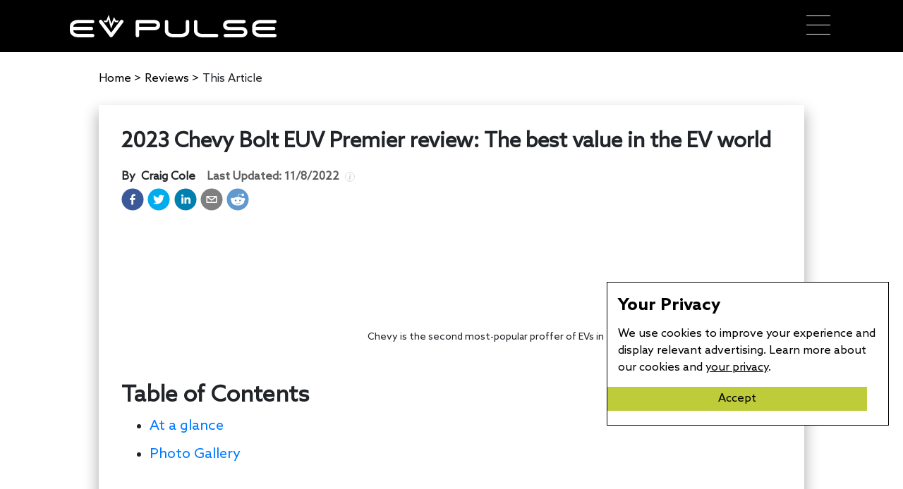

--- FILE ---
content_type: text/html; charset=utf-8
request_url: https://www.evpulse.com/reviews/2023-chevy-bolt-euv-premier-review-the-best-value-in-the-ev-world
body_size: 34067
content:
<!DOCTYPE html><html lang="en-us"><head><meta name="viewport" content="width=device-width"/><meta charSet="utf-8"/><script type="application/ld+json">{"@context":"http://schema.org","@type":"NewsArticle","headline":"2023 Chevy Bolt EUV Premier review: The best value in the EV world","url":"https://www.evpulse.com/reviews/2023-chevy-bolt-euv-premier-review-the-best-value-in-the-ev-world","thumbnailUrl":"https://evpulsecms.com/wp-content/uploads/2022/10/2023-Chevy-Bolt-EUV-Premier-02-scaled.jpg","datePublished":"2022-11-08T11:03:07","articleSection":"Reviews","creator":["Craig Cole"]}</script><title>2023 Chevy Bolt EUV Premier review: The best value in the EV world - EV Pulse</title><meta property="og:url" content="https://www.evpulse.com/reviews/2023-chevy-bolt-euv-premier-review-the-best-value-in-the-ev-world"/><meta property="og:image" content="https://evpulsecms.com/wp-content/uploads/2022/10/2023-Chevy-Bolt-EUV-Premier-02-scaled.jpg"/><meta property="og:title" content="2023 Chevy Bolt EUV Premier review: The best value in the EV world - EV Pulse"/><meta property="og:description" content="The 2023 Chevrolet Bolt EUV is one of the greatest values on the road today. Not only does this all-electric crossover have a spacious, nicely trimmed interior, the Bolt EUV also offers plenty of smart features, has decent range between charges and is available for practically a bargain-basement price. Few vehicles available today, especially in […]"/><meta name="description" content="The 2023 Chevrolet Bolt EUV is one of the greatest values on the road today. Not only does this all-electric crossover have a spacious, nicely trimmed interior, the Bolt EUV also offers plenty of smart features, has decent range between charges and is available for practically a bargain-basement price. Few vehicles available today, especially in […]"/><meta property="og:type" content="article"/><meta name="ir-site-verification-token" value="548584561"/><meta name="author" content="Craig Cole"/><meta property="og:published_time" content="2022-11-08T11:03:07"/><meta property="article:published_time" content="2022-11-08T11:03:07"/><meta name="next-head-count" content="14"/><meta http-equiv="content-language" content="en-us"/><link rel="shortcut icon" href="/static/favicon.ico"/><script type="application/ld+json">{"@context":"http://schema.org","@type":"Organization","name":"EV Pulse","url":"https://www.evpulse.com","address":"525 Wall Street, Suite B, Tiffin, OH 44883","sameAs":["https://facebook.com/EVPulseOnline","https://instagram.com/EVPulseOnline","https://twitter.com/EVPulseOnline","https://linkedin.com/company/evpulse"]}</script><script>
              (function(w,d,s,l,i){w[l]=w[l]||[];w[l].push({'gtm.start':
              new Date().getTime(),event:'gtm.js'});var f=d.getElementsByTagName(s)[0],
              j=d.createElement(s),dl=l!='dataLayer'?'&l='+l:'';j.async=true;j.src=
              'https://www.googletagmanager.com/gtm.js?id='+i+dl;f.parentNode.insertBefore(j,f);
              })(window,document,'script','dataLayer','GTM-MN2XGG4');</script><script async="" src="https://www.googletagmanager.com/gtag/js?id=G-8W99TD91ZS"></script><script>
                window.dataLayer = window.dataLayer || [];
                function gtag(){dataLayer.push(arguments);}
                gtag('js', new Date());
                gtag('config', 'G-8W99TD91ZS');
              </script><script async="" src="https://www.googletagmanager.com/gtag/js?id=UA-156956140-13"></script><script>
                window.dataLayer = window.dataLayer || [];
                function gtag(){dataLayer.push(arguments);}
                gtag('js', new Date());
                gtag('config', 'UA-156956140-13', {
                  page_path: window.location.pathname,
                });
              </script><script type="text/javascript">(function(c,l,a,r,i,t,y){
                  c[a]=c[a]||function(){(c[a].q=c[a].q||[]).push(arguments)};
                  t=l.createElement(r);t.async=1;t.src="https://www.clarity.ms/tag/"+i+"?ref=bwt";
                  y=l.getElementsByTagName(r)[0];y.parentNode.insertBefore(t,y);
                  })(window, document, "clarity", "script", "4agj07zka9");</script><script async="" src="https://pagead2.googlesyndication.com/pagead/js/adsbygoogle.js?client=ca-pub-6351707306159921" crossorigin="anonymous"></script><link rel="preload" href="/_next/static/css/4fabc9c2b97cb5e6.css" as="style"/><link rel="stylesheet" href="/_next/static/css/4fabc9c2b97cb5e6.css" data-n-g=""/><link rel="preload" href="/_next/static/css/43a2917da9a213b1.css" as="style"/><link rel="stylesheet" href="/_next/static/css/43a2917da9a213b1.css" data-n-p=""/><noscript data-n-css=""></noscript><script defer="" nomodule="" src="/_next/static/chunks/polyfills-5cd94c89d3acac5f.js"></script><script src="/_next/static/chunks/webpack-86f4a85e96be4511.js" defer=""></script><script src="/_next/static/chunks/framework-55acf5cd01e72c64.js" defer=""></script><script src="/_next/static/chunks/main-9216afc085cd04e9.js" defer=""></script><script src="/_next/static/chunks/pages/_app-553e3ce083afa05a.js" defer=""></script><script src="/_next/static/chunks/8913-4be116aadee55d90.js" defer=""></script><script src="/_next/static/chunks/5675-36f7e75508dfac0d.js" defer=""></script><script src="/_next/static/chunks/3920-7bbf516e51502c47.js" defer=""></script><script src="/_next/static/chunks/8462-b8645d0823515015.js" defer=""></script><script src="/_next/static/chunks/9567-957744d5e411b004.js" defer=""></script><script src="/_next/static/chunks/9839-ee0f2bb37066dff1.js" defer=""></script><script src="/_next/static/chunks/pages/reviews/%5Barticle%5D-5551fd9d19645b17.js" defer=""></script><script src="/_next/static/X5Dpsi8p4ZV4pK_uw41f7/_buildManifest.js" defer=""></script><script src="/_next/static/X5Dpsi8p4ZV4pK_uw41f7/_ssgManifest.js" defer=""></script><script src="/_next/static/X5Dpsi8p4ZV4pK_uw41f7/_middlewareManifest.js" defer=""></script></head><body><noscript><iframe src="https://www.googletagmanager.com/ns.html?id=GTM-MN2XGG4" height="0" width="0" style="display:none;visibility:hidden"></iframe></noscript><div id="__next" data-reactroot=""><div class="nav-bar"><div class="nav-brand"><a class="nav-logo-brand" href="/"><svg xmlns="http://www.w3.org/2000/svg" max-width="292.66%" height="31.898" viewBox="0 0 292.668 31.898" fill="#fff"><g transform="translate(0.005)"><g transform="translate(-0.005 7.129)"><path class="a" d="M160.31,502.133a9.171,9.171,0,0,1-3.353-7.283v-4.936a9.18,9.18,0,0,1,3.353-7.287,13.306,13.306,0,0,1,8.5-2.589H189.1a2.47,2.47,0,1,1,0,4.936H168.81a8.545,8.545,0,0,0-5.386,1.482,4.217,4.217,0,0,0-1.526,3.454h25.55a2.47,2.47,0,1,1,0,4.941H161.9a4.217,4.217,0,0,0,1.526,3.454,8.544,8.544,0,0,0,5.386,1.482H189.1a2.47,2.47,0,1,1,0,4.936H168.81a13.229,13.229,0,0,1-8.5-2.589Z" transform="translate(-156.955 -480.033)"></path><path class="a" d="M284.056,480.529a2.461,2.461,0,0,1,.485,3.454l-14.853,19.754a2.47,2.47,0,0,1-3.948,0l-14.813-19.749a2.476,2.476,0,1,1,3.97-2.96l12.837,17.12,12.881-17.125a2.466,2.466,0,0,1,3.454-.49Z" transform="translate(-209.2 -480.032)"></path></g><path class="a" d="M118.623,19.683,114.869,6.56,113.22,10.4h-3.882L107.71,8.192h4.058L115.289,0l3.666,12.819,3.758-9.555,2.722,4.927h4.208L127.989,10.4h-3.855l-1.085-1.963Z" transform="translate(-60.199)"></path><g transform="translate(93.234 7.186)"><path class="a" d="M402.926,487.589a6.921,6.921,0,0,1-2.545,5.47,9.657,9.657,0,0,1-6.176,1.914H373.261v7.406a2.47,2.47,0,0,1-4.941,0V482.626a2.47,2.47,0,0,1,2.47-2.466h23.415a9.622,9.622,0,0,1,6.176,1.91,6.921,6.921,0,0,1,2.545,5.519Zm-5.633,1.641a2.3,2.3,0,0,0,0-3.331,5.031,5.031,0,0,0-3.088-.8H373.261v4.936h20.945A5.11,5.11,0,0,0,397.293,489.23Z" transform="translate(-368.32 -480.16)"></path><path class="a" d="M493.923,480.16a2.47,2.47,0,0,1,2.47,2.466v12.352a9.18,9.18,0,0,1-3.348,7.283,13.314,13.314,0,0,1-8.5,2.589h-10.9a13.221,13.221,0,0,1-8.5-2.589,9.171,9.171,0,0,1-3.353-7.283V482.626a2.47,2.47,0,0,1,4.936,0v12.352a4.23,4.23,0,0,0,1.526,3.454,8.545,8.545,0,0,0,5.386,1.482h10.9a8.536,8.536,0,0,0,5.386-1.482,4.217,4.217,0,0,0,1.526-3.454V482.626A2.47,2.47,0,0,1,493.923,480.16Z" transform="translate(-420.555 -480.16)"></path><path class="a" d="M555.257,495.094V482.742a2.47,2.47,0,0,1,4.936,0v12.352a4.217,4.217,0,0,0,1.526,3.454,8.545,8.545,0,0,0,5.386,1.482H587.4a2.47,2.47,0,0,1,0,4.936H567.106a13.229,13.229,0,0,1-8.5-2.589,9.167,9.167,0,0,1-3.348-7.283Z" transform="translate(-472.793 -480.281)"></path><path class="a" d="M648.718,487.617a6.921,6.921,0,0,1,2.536-5.5,9.656,9.656,0,0,1,6.176-1.91H678.4a2.47,2.47,0,0,1,0,4.936H657.444a5.131,5.131,0,0,0-3.088.8,2.307,2.307,0,0,0,0,3.331,5,5,0,0,0,3.088.807H674.6a9.6,9.6,0,0,1,6.176,1.91,7.217,7.217,0,0,1,0,10.988A9.657,9.657,0,0,1,674.6,504.9h-22.59a2.47,2.47,0,1,1,0-4.941H674.6a5.055,5.055,0,0,0,3.088-.8,2.3,2.3,0,0,0,0-3.33,5,5,0,0,0-3.088-.8H657.444a9.606,9.606,0,0,1-6.176-1.914,6.921,6.921,0,0,1-2.55-5.492Z" transform="translate(-525.026 -480.188)"></path><path class="a" d="M745.53,502.256a9.171,9.171,0,0,1-3.353-7.283v-4.941a9.175,9.175,0,0,1,3.353-7.283,13.306,13.306,0,0,1,8.5-2.589h20.292a2.47,2.47,0,0,1,0,4.936H754.031a8.545,8.545,0,0,0-5.386,1.482,4.217,4.217,0,0,0-1.526,3.454h25.55a2.47,2.47,0,1,1,0,4.941h-25.55a4.217,4.217,0,0,0,1.526,3.454,8.544,8.544,0,0,0,5.386,1.482h20.292a2.47,2.47,0,0,1,0,4.936H754.031a13.229,13.229,0,0,1-8.5-2.589Z" transform="translate(-577.258 -480.16)"></path></g></g></svg></a><div class="mobile"><div><div class="bm-overlay" style="position:fixed;z-index:1000;width:100%;height:100%;background:rgba(0, 0, 0, 0.3);opacity:0;-moz-transform:translate3d(100%, 0, 0);-ms-transform:translate3d(100%, 0, 0);-o-transform:translate3d(100%, 0, 0);-webkit-transform:translate3d(100%, 0, 0);transform:translate3d(100%, 0, 0);transition:opacity 0.3s, transform 0s 0.3s"></div><div><div class="bm-burger-button" style="z-index:1000"><button id="react-burger-menu-btn" style="position:absolute;left:0;top:0;z-index:1;width:100%;height:100%;margin:0;padding:0;border:none;font-size:0;background:transparent;cursor:pointer">Open Menu</button><span><span class="bm-burger-bars" style="position:absolute;height:20%;left:0;right:0;top:0%;opacity:1"></span><span class="bm-burger-bars" style="position:absolute;height:20%;left:0;right:0;top:40%;opacity:1"></span><span class="bm-burger-bars" style="position:absolute;height:20%;left:0;right:0;top:80%;opacity:1"></span></span></div></div><div id="" class="bm-menu-wrap" style="position:fixed;right:0;z-index:1100;width:300px;height:100%;-moz-transform:translate3d(100%, 0, 0);-ms-transform:translate3d(100%, 0, 0);-o-transform:translate3d(100%, 0, 0);-webkit-transform:translate3d(100%, 0, 0);transform:translate3d(100%, 0, 0);transition:all 0.5s" aria-hidden="true"><div class="bm-menu" style="height:100%;box-sizing:border-box;overflow:auto"><nav class="bm-item-list" style="height:100%"><div class="bm-item" style="display:block" tabindex="-1"><a class="menu-item bm-item" href="/">Home</a></div><div class="bm-item" style="display:block" tabindex="-1"><a class="menu-item bm-item" href="/news">News</a></div><div class="bm-item sub-menu-items" style="display:block" tabindex="-1"><div><a class="sub-menu-item sub-bm-item" href="/events">Events</a></div><div><a class="sub-menu-item sub-bm-item" href="/manufacturers">Manufacturers</a></div><div id="hamburger-sub-menu" style="height:35px;display:flex;flex-direction:column;justify-content:center"><div class="hamburger-dropdown"><button id="hamburger-sub-menu" class="nav-burger-button"><a id="hamburger-sub-menu" class="sub-menu-item sub-bm-item ">Articles</a><div class="nav-burger-menu-arrow"><svg version="1.1" id="hamburger-sub-menu" xmlns="http://www.w3.org/2000/svg" x="0px" y="0px" viewBox="0 0 330.002 330.002" width="12px" height="12px"><path fill="currentColor" id="hamburger-sub-menu" d="M329.155,100.036c-2.108-6.011-7.784-10.035-14.154-10.035h-300c-6.371,0-12.046,4.024-14.154,10.035 c-2.109,6.011-0.19,12.699,4.784,16.678l150.004,120c2.739,2.191,6.055,3.287,9.37,3.287c3.316,0,6.631-1.096,9.371-3.287 l149.996-120C329.346,112.734,331.264,106.047,329.155,100.036z"></path><g></g><g></g><g></g><g></g><g></g><g></g><g></g><g></g><g></g><g></g><g></g><g></g><g></g><g></g><g></g></svg></div></button></div></div></div><div class="bm-item" style="display:block" tabindex="-1"><a class="menu-item bm-item" href="/pulse">The Pulse</a></div><div class="bm-item" style="display:block" tabindex="-1"><a class="menu-item bm-item" href="/about">About</a></div><div class="bm-item sub-menu-items" style="display:block" tabindex="-1"><div><a class="sub-menu-item sub-bm-item" href="/authors">Authors</a></div><div><a class="sub-menu-item sub-bm-item">Contact</a></div></div><div class="bm-item" style="display:block" tabindex="-1"><button class="nav-burger-button"><a class="menu-item bm-item bottom-menu-item false" href="/newsletter">Newsletter</a></button></div></nav></div><div><div class="bm-cross-button" style="position:absolute;width:24px;height:24px;right:8px;top:8px"><button id="react-burger-cross-btn" style="position:absolute;left:0;top:0;z-index:1;width:100%;height:100%;margin:0;padding:0;border:none;font-size:0;background:transparent;cursor:pointer" tabindex="-1">Close Menu</button><span style="position:absolute;top:6px;right:14px"><span class="bm-cross" style="position:absolute;width:3px;height:14px;transform:rotate(45deg)"></span><span class="bm-cross" style="position:absolute;width:3px;height:14px;transform:rotate(-45deg)"></span></span></div></div></div></div></div><div class="desktop-nav"><div><div class="menu-sub-wrap"><a style="margin-top:-13px" class="menu-item" href="/">Home</a></div></div><div class="menu-sub-wrap"><div class="nav-dropdown-button"><a class="menu-item news">News</a><div class="nav-arrow" id="news-menu"><svg version="1.1" id="news-menu" xmlns="http://www.w3.org/2000/svg" x="0px" y="0px" viewBox="0 0 330.002 330.002" width="12px" height="12px"><path fill="currentColor" id="news-menu" d="M329.155,100.036c-2.108-6.011-7.784-10.035-14.154-10.035h-300c-6.371,0-12.046,4.024-14.154,10.035 c-2.109,6.011-0.19,12.699,4.784,16.678l150.004,120c2.739,2.191,6.055,3.287,9.37,3.287c3.316,0,6.631-1.096,9.371-3.287 l149.996-120C329.346,112.734,331.264,106.047,329.155,100.036z"></path><g></g><g></g><g></g><g></g><g></g><g></g><g></g><g></g><g></g><g></g><g></g><g></g><g></g><g></g><g></g></svg></div></div></div><div><div class="menu-sub-wrap"><a style="margin-top:-13px" class="menu-item" href="/pulse">The Pulse</a></div></div><div class="menu-sub-wrap"><div class="nav-dropdown-button"><a class="menu-item news">About</a><div class="nav-arrow" id="about-menu"><svg version="1.1" id="about-menu" xmlns="http://www.w3.org/2000/svg" x="0px" y="0px" viewBox="0 0 330.002 330.002" width="12px" height="12px"><path fill="currentColor" id="about-menu" d="M329.155,100.036c-2.108-6.011-7.784-10.035-14.154-10.035h-300c-6.371,0-12.046,4.024-14.154,10.035 c-2.109,6.011-0.19,12.699,4.784,16.678l150.004,120c2.739,2.191,6.055,3.287,9.37,3.287c3.316,0,6.631-1.096,9.371-3.287 l149.996-120C329.346,112.734,331.264,106.047,329.155,100.036z"></path><g></g><g></g><g></g><g></g><g></g><g></g><g></g><g></g><g></g><g></g><g></g><g></g><g></g><g></g><g></g></svg></div></div></div><div class="menu-sub-wrap"><button class="no-width-body-button-container"><a style="margin-bottom:-9px" class="no-width-body-button" href="/newsletter">Newsletter</a></button></div></div></div></div><div style="height:100%;width:100%;background-color:white"><div class="blog-post-page"><div class="back-button-group"><div class="article-crumbs"><div class="back-button"><a href="/">Home <!-- --> &gt; </a></div><div class="back-button"><a>Reviews<!-- --> <!-- --> &gt; </a></div>This Article</div></div><div class="blog-wrap"><div class="blog-post"><h1 class="blog-title">2023 Chevy Bolt EUV Premier review: The best value in the EV world</h1><div class="blog-author-date-wrap"><div style="display:flex;flex-direction:row"><div class="multi-authors"><div class="funky-spacing"><div class="d-flex"><div class="">By  </div><div class="authors">Craig Cole</div></div><div class="date"><div class="Tooltip_container__wlS_W"><div class="Tooltip_childrenWrapper__lDGzS">Last Updated: <time dateTime="2022-11-08">11/8/2022</time><div class="Tooltip_infoIconWrapper__pKPbF"><span style="box-sizing:border-box;display:inline-block;overflow:hidden;width:initial;height:initial;background:none;opacity:1;border:0;margin:0;padding:0;position:relative;max-width:100%"><span style="box-sizing:border-box;display:block;width:initial;height:initial;background:none;opacity:1;border:0;margin:0;padding:0;max-width:100%"><img style="display:block;max-width:100%;width:initial;height:initial;background:none;opacity:1;border:0;margin:0;padding:0" alt="" aria-hidden="true" src="data:image/svg+xml,%3csvg%20xmlns=%27http://www.w3.org/2000/svg%27%20version=%271.1%27%20width=%2714%27%20height=%2714%27/%3e"/></span><img src="[data-uri]" decoding="async" data-nimg="intrinsic" style="position:absolute;top:0;left:0;bottom:0;right:0;box-sizing:border-box;padding:0;border:none;margin:auto;display:block;width:0;height:0;min-width:100%;max-width:100%;min-height:100%;max-height:100%"/></span></div></div></div></div></div></div></div><div class="blog-source"></div></div><div class="social-share-wrap"><div class="share-count-wrap"><button aria-label="facebook" class="react-share__ShareButton fb-buttons" style="background-color:transparent;border:none;padding:0;font:inherit;color:inherit;cursor:pointer"><svg viewBox="0 0 64 64" width="32" height="32"><circle cx="32" cy="32" r="31" fill="#3b5998"></circle><path d="M34.1,47V33.3h4.6l0.7-5.3h-5.3v-3.4c0-1.5,0.4-2.6,2.6-2.6l2.8,0v-4.8c-0.5-0.1-2.2-0.2-4.1-0.2 c-4.1,0-6.9,2.5-6.9,7V28H24v5.3h4.6V47H34.1z" fill="white"></path></svg></button></div><div class="share-count-wrap"><button quote="2023 Chevy Bolt EUV Premier review: The best value in the EV world" aria-label="twitter" class="react-share__ShareButton fb-buttons" style="background-color:transparent;border:none;padding:0;font:inherit;color:inherit;cursor:pointer"><svg viewBox="0 0 64 64" width="32" height="32"><circle cx="32" cy="32" r="31" fill="#00aced"></circle><path d="M48,22.1c-1.2,0.5-2.4,0.9-3.8,1c1.4-0.8,2.4-2.1,2.9-3.6c-1.3,0.8-2.7,1.3-4.2,1.6 C41.7,19.8,40,19,38.2,19c-3.6,0-6.6,2.9-6.6,6.6c0,0.5,0.1,1,0.2,1.5c-5.5-0.3-10.3-2.9-13.5-6.9c-0.6,1-0.9,2.1-0.9,3.3 c0,2.3,1.2,4.3,2.9,5.5c-1.1,0-2.1-0.3-3-0.8c0,0,0,0.1,0,0.1c0,3.2,2.3,5.8,5.3,6.4c-0.6,0.1-1.1,0.2-1.7,0.2c-0.4,0-0.8,0-1.2-0.1 c0.8,2.6,3.3,4.5,6.1,4.6c-2.2,1.8-5.1,2.8-8.2,2.8c-0.5,0-1.1,0-1.6-0.1c2.9,1.9,6.4,2.9,10.1,2.9c12.1,0,18.7-10,18.7-18.7 c0-0.3,0-0.6,0-0.8C46,24.5,47.1,23.4,48,22.1z" fill="white"></path></svg></button></div><div class="share-count-wrap"><button quote="2023 Chevy Bolt EUV Premier review: The best value in the EV world" aria-label="linkedin" class="react-share__ShareButton fb-buttons" style="background-color:transparent;border:none;padding:0;font:inherit;color:inherit;cursor:pointer"><svg viewBox="0 0 64 64" width="32" height="32"><circle cx="32" cy="32" r="31" fill="#007fb1"></circle><path d="M20.4,44h5.4V26.6h-5.4V44z M23.1,18c-1.7,0-3.1,1.4-3.1,3.1c0,1.7,1.4,3.1,3.1,3.1 c1.7,0,3.1-1.4,3.1-3.1C26.2,19.4,24.8,18,23.1,18z M39.5,26.2c-2.6,0-4.4,1.4-5.1,2.8h-0.1v-2.4h-5.2V44h5.4v-8.6 c0-2.3,0.4-4.5,3.2-4.5c2.8,0,2.8,2.6,2.8,4.6V44H46v-9.5C46,29.8,45,26.2,39.5,26.2z" fill="white"></path></svg></button></div><div class="share-count-wrap"><button quote="2023 Chevy Bolt EUV Premier review: The best value in the EV world" aria-label="email" class="react-share__ShareButton fb-buttons" style="background-color:transparent;border:none;padding:0;font:inherit;color:inherit;cursor:pointer"><svg viewBox="0 0 64 64" width="32" height="32"><circle cx="32" cy="32" r="31" fill="#7f7f7f"></circle><path d="M17,22v20h30V22H17z M41.1,25L32,32.1L22.9,25H41.1z M20,39V26.6l12,9.3l12-9.3V39H20z" fill="white"></path></svg></button></div><div class="share-count-wrap"><button quote="2023 Chevy Bolt EUV Premier review: The best value in the EV world" aria-label="reddit" class="react-share__ShareButton fb-buttons" style="background-color:transparent;border:none;padding:0;font:inherit;color:inherit;cursor:pointer"><svg viewBox="0 0 64 64" width="32" height="32"><circle cx="32" cy="32" r="31" fill="#5f99cf"></circle><path d="m 52.8165,31.942362 c 0,-2.4803 -2.0264,-4.4965 -4.5169,-4.4965 -1.2155,0 -2.3171,0.4862 -3.128,1.2682 -3.077,-2.0247 -7.2403,-3.3133 -11.8507,-3.4782 l 2.5211,-7.9373 6.8272,1.5997 -0.0102,0.0986 c 0,2.0281 1.6575,3.6771 3.6958,3.6771 2.0366,0 3.6924,-1.649 3.6924,-3.6771 0,-2.0281 -1.6575,-3.6788 -3.6924,-3.6788 -1.564,0 -2.8968,0.9758 -3.4357,2.3443 l -7.3593,-1.7255 c -0.3213,-0.0782 -0.6477,0.1071 -0.748,0.4233 L 32,25.212062 c -4.8246,0.0578 -9.1953,1.3566 -12.41,3.4425 -0.8058,-0.7446 -1.8751,-1.2104 -3.0583,-1.2104 -2.4905,0 -4.5152,2.0179 -4.5152,4.4982 0,1.649 0.9061,3.0787 2.2389,3.8607 -0.0884,0.4794 -0.1462,0.9639 -0.1462,1.4569 0,6.6487 8.1736,12.0581 18.2223,12.0581 10.0487,0 18.224,-5.4094 18.224,-12.0581 0,-0.4658 -0.0493,-0.9248 -0.1275,-1.377 1.4144,-0.7599 2.3885,-2.2304 2.3885,-3.9406 z m -29.2808,3.0872 c 0,-1.4756 1.207,-2.6775 2.6894,-2.6775 1.4824,0 2.6877,1.2019 2.6877,2.6775 0,1.4756 -1.2053,2.6758 -2.6877,2.6758 -1.4824,0 -2.6894,-1.2002 -2.6894,-2.6758 z m 15.4037,7.9373 c -1.3549,1.3481 -3.4816,2.0043 -6.5008,2.0043 l -0.0221,-0.0051 -0.0221,0.0051 c -3.0209,0 -5.1476,-0.6562 -6.5008,-2.0043 -0.2465,-0.2448 -0.2465,-0.6443 0,-0.8891 0.2465,-0.2465 0.6477,-0.2465 0.8942,0 1.105,1.0999 2.9393,1.6337 5.6066,1.6337 l 0.0221,0.0051 0.0221,-0.0051 c 2.6673,0 4.5016,-0.5355 5.6066,-1.6354 0.2465,-0.2465 0.6477,-0.2448 0.8942,0 0.2465,0.2465 0.2465,0.6443 0,0.8908 z m -0.3213,-5.2615 c -1.4824,0 -2.6877,-1.2002 -2.6877,-2.6758 0,-1.4756 1.2053,-2.6775 2.6877,-2.6775 1.4824,0 2.6877,1.2019 2.6877,2.6775 0,1.4756 -1.2053,2.6758 -2.6877,2.6758 z" fill="white"></path></svg></button></div></div></div><div class="blog-post-hero" style="aspect-ratio:16 / 9"><div class="feature-video"><iframe title="2023 Chevy Bolt EUV: The BEST EV VALUE hands down" width="640" height="360" src="https://www.youtube.com/embed/nsGa4V9WIcE?feature=oembed" frameborder="0" allow="accelerometer; autoplay; clipboard-write; encrypted-media; gyroscope; picture-in-picture; web-share" referrerpolicy="strict-origin-when-cross-origin" allowfullscreen></iframe></div></div><div class="featured-media-caption noskim"><p>Chevy is the second most-popular proffer of EVs in the US. Photo credit: EV Pulse / Craig Cole</p>
</div><div class="blog-post"><div class="blog-content"><p>The 2023 <a href="https://www.evpulse.com/news/2023-chevrolet-bolt-euv-gets-blacked-out-redline-edition-variant">Chevrolet Bolt EUV</a> is one of the greatest values on the road today. Not only does this all-electric crossover have a spacious, nicely trimmed interior, the Bolt EUV also offers plenty of smart features, has decent range between charges and is available for practically a bargain-basement price. Few vehicles available today, especially in the EV space, give you so much for so little.</p>
<p>Value-minted motorists are sure to love the big number at the bottom of the 2023 Bolt EUV’s window sticker. <a href="https://www.evpulse.com/news/2024-chevy-equinox-ev-starts-at-just-30000-delivers-up-to-300-miles-of-range">Chevy</a> slashed both the Bolt hatchback <em>and</em> <a href="https://www.evpulse.com/news/2023-chevrolet-bolt-ev-and-bolt-euv-are-most-affordable-bevs-in-the-u-s">Bolt</a> EUV crossover’s prices for the latest model year. These vehicles are $6,300 <em>less</em> than before, which is great news in a world of steep inflation and ever-rising costs. With no options, the base LT model starts around $28,000 including $995 in destination fees. The fancy Premier model with all kinds of amenities – like <a href="https://www.evpulse.com/news/hands-free-hero-gm-doubling-the-miles-of-roadway-super-cruise-can-be-used-on">Super Cruise</a> – goes for about $37,000, which is still a tremendous value.</p>
<h4>SEE ALSO: <a href="https://www.evpulse.com/news/the-2024-gmc-sierra-ev-is-here-starting-with-the-denali-edition-1">The 2024 GMC Sierra EV is here, starting with the Denali Edition 1</a></h4>
<p>But just because it’s supremely affordable doesn’t mean this Chevy is blatantly low rent. No, the Bolt EUV’s cabin won’t rival anything from Bentley, but it’s still a lot nicer than you might expect – roomy, comfortable and extremely well built.</p>
<figure id="attachment_23683" aria-describedby="caption-attachment-23683" style="width: 580px" class="wp-caption alignnone"><img decoding="async" loading="lazy" class="wp-image-23683 size-large" src="http://www.evpulsecms.com/wp-content/uploads/2022/10/2023-Chevy-Bolt-EUV-Premier-01-1024x683.jpg" alt="2023 Chevy Bolt EUV Premier 01" width="580" height="387" srcset="https://evpulsecms.com/wp-content/uploads/2022/10/2023-Chevy-Bolt-EUV-Premier-01-1024x683.jpg 1024w, https://evpulsecms.com/wp-content/uploads/2022/10/2023-Chevy-Bolt-EUV-Premier-01-300x200.jpg 300w, https://evpulsecms.com/wp-content/uploads/2022/10/2023-Chevy-Bolt-EUV-Premier-01-768x512.jpg 768w, https://evpulsecms.com/wp-content/uploads/2022/10/2023-Chevy-Bolt-EUV-Premier-01-1536x1024.jpg 1536w, https://evpulsecms.com/wp-content/uploads/2022/10/2023-Chevy-Bolt-EUV-Premier-01-2048x1365.jpg 2048w, https://evpulsecms.com/wp-content/uploads/2022/10/2023-Chevy-Bolt-EUV-Premier-01-1200x800.jpg 1200w, https://evpulsecms.com/wp-content/uploads/2022/10/2023-Chevy-Bolt-EUV-Premier-01-1980x1320.jpg 1980w" sizes="(max-width: 580px) 100vw, 580px" /><figcaption id="caption-attachment-23683" class="wp-caption-text">It may not look like much, but the Chevy Bolt EUV is a surprisingly good electric vehicle. Photo credit: EV Pulse / Craig Cole</figcaption></figure>
<p>Two interior color schemes are offered in this all-electric utility vehicle: You can get black or, as this tester has, light gray. There are plenty of low-sheen soft plastics on the dashboard and door panels, and the assembly quality is excellent. Everything fits together nicely and is tight – except for the standard-issue GM control stalks that feel like they’re going to snap off whenever you change lanes or turn the wipers on. Eh, you can’t win ‘em all.</p>
<p>They’re not the greatest things my backside has ever perched upon, but the seats in this vehicle are good. This Premier model’s front chairs are heated and cooled, plus the outboard rear spots have butt warmers, too. For adult passengers, there’s plenty of headroom and legroom in the backseat, and the cargo space might surprise you. There’s more than 16 cubic feet with the rear backrests up and nearly 57 cubes with them folded down. In this configuration, the floor is also nearly flat, which makes loading cargo much easier.</p>
<figure id="attachment_23672" aria-describedby="caption-attachment-23672" style="width: 580px" class="wp-caption alignnone"><img decoding="async" loading="lazy" class="wp-image-23672 size-large" src="http://www.evpulsecms.com/wp-content/uploads/2022/10/2023-Chevy-Bolt-EUV-Premier-40-1024x683.jpg" alt="2023 Chevy Bolt EUV Premier 40" width="580" height="387" srcset="https://evpulsecms.com/wp-content/uploads/2022/10/2023-Chevy-Bolt-EUV-Premier-40-1024x683.jpg 1024w, https://evpulsecms.com/wp-content/uploads/2022/10/2023-Chevy-Bolt-EUV-Premier-40-300x200.jpg 300w, https://evpulsecms.com/wp-content/uploads/2022/10/2023-Chevy-Bolt-EUV-Premier-40-768x512.jpg 768w, https://evpulsecms.com/wp-content/uploads/2022/10/2023-Chevy-Bolt-EUV-Premier-40-1536x1024.jpg 1536w, https://evpulsecms.com/wp-content/uploads/2022/10/2023-Chevy-Bolt-EUV-Premier-40-2048x1365.jpg 2048w, https://evpulsecms.com/wp-content/uploads/2022/10/2023-Chevy-Bolt-EUV-Premier-40-1200x800.jpg 1200w, https://evpulsecms.com/wp-content/uploads/2022/10/2023-Chevy-Bolt-EUV-Premier-40-1980x1320.jpg 1980w" sizes="(max-width: 580px) 100vw, 580px" /><figcaption id="caption-attachment-23672" class="wp-caption-text">It won&#8217;t win any awards, but this Chevy&#8217;s interior is spacious, comfortable and extremely well built. Photo credit: EV Pulse / Craig Cole</figcaption></figure>
<p>The technology offered in this Chevy is generally excellent. Every model comes standard with a 10.2-inch touchscreen that’s home to a Chevrolet Infotainment 3 Plus multimedia array. This system is super intuitive and very responsive, almost never lagging or stuttering, even when pinching and zooming like crazy on the navigation map. This infotainment system also supports <a href="https://www.evpulse.com/opinion/google-please-fix-your-account-issues-before-more-cars-get-android-automotive">Android Auto</a> and <a href="https://www.evpulse.com/news/the-newest-version-of-apple-carplay-can-take-over-the-whole-user-interface">Apple CarPlay</a>, both of which can connect wirelessly if you want. For added convenience, there’s also a wireless charging pad, so your phone is always juiced up.</p>
<p>That central touchscreen is augmented by an 8-inch digital instrument cluster. The graphics look a little hokey, but the display is easy to read. Another praiseworthy aspect of the Bolt EUV’s interior is the fact that it has physical climate controls. Real buttons and toggles are far easier to see and use than virtual controls buried somewhere in the infotainment system.</p>
<h4>CHECK THIS OUT: <a href="https://www.evpulse.com/reviews/updated-gm-super-cruise-reviewed-the-best-drivers-assist-system-period">Updated GM Super Cruise reviewed: The best driver’s assist system, period</a></h4>
<p>But without a doubt, my favorite tech feature in the Bolt EUV is Super Cruise, GM’s groundbreaking hands-free driving aid. This technology debuted a few years ago at <a href="https://www.evpulse.com/news/meet-celestiq-cadillacs-300000-ultra-luxurious-ev-built-with-ultium">Cadillac</a>, but the automaker is finally spreading this amenity around its other divisions – and that’s great news for value-minded motorists with places to go. The system currently works on some 200,000 miles of approved roadway in the US and Canada – that is, limited-access, divided highways. When the conditions are right, you just engage <a href="https://www.evpulse.com/news/general-motors-expands-super-cruise-features-vehicle-availability">Super Cruise</a> and then sit back and relax as the car steers, brakes and accelerates all on its own. There is a driver-monitoring camera and you do have to pay attention, because the system can request that you take over driving at any time, such as during inclement weather or while going through a construction zone. Nope, you can’t play with your phone or take a nap while this system is engaged.</p>
<figure id="attachment_23667" aria-describedby="caption-attachment-23667" style="width: 580px" class="wp-caption alignnone"><img decoding="async" loading="lazy" class="wp-image-23667 size-large" src="http://www.evpulsecms.com/wp-content/uploads/2022/10/2023-Chevy-Bolt-EUV-Premier-35-1024x683.jpg" alt="2023 Chevy Bolt EUV Premier 35" width="580" height="387" srcset="https://evpulsecms.com/wp-content/uploads/2022/10/2023-Chevy-Bolt-EUV-Premier-35-1024x683.jpg 1024w, https://evpulsecms.com/wp-content/uploads/2022/10/2023-Chevy-Bolt-EUV-Premier-35-300x200.jpg 300w, https://evpulsecms.com/wp-content/uploads/2022/10/2023-Chevy-Bolt-EUV-Premier-35-768x512.jpg 768w, https://evpulsecms.com/wp-content/uploads/2022/10/2023-Chevy-Bolt-EUV-Premier-35-1536x1024.jpg 1536w, https://evpulsecms.com/wp-content/uploads/2022/10/2023-Chevy-Bolt-EUV-Premier-35-2048x1365.jpg 2048w, https://evpulsecms.com/wp-content/uploads/2022/10/2023-Chevy-Bolt-EUV-Premier-35-1200x800.jpg 1200w, https://evpulsecms.com/wp-content/uploads/2022/10/2023-Chevy-Bolt-EUV-Premier-35-1980x1320.jpg 1980w" sizes="(max-width: 580px) 100vw, 580px" /><figcaption id="caption-attachment-23667" class="wp-caption-text">A 10.2-inch touchscreen is standard in the Bolt EUV. Photo credit: EV Pulse / Craig Cole</figcaption></figure>
<p>Even though the Bolt EUV doesn’t come with the latest and greatest version of Super Cruise, which can change lanes automatically and be used while towing, this system is still absolutely phenomenal, easy to use and immediately confidence inspiring. It feels rock solid and incredibly smooth. It’s a cut above Ford’s BlueCruise, which tends to wander and often disengages while navigating even mild curves.</p>
<p>Another upside to the Bolt EUV is that it offers respectable range. With a full battery, the EPA says this vehicle should be able to go 247 miles between charges. That’s more than a 2023 Nissan Leaf SV Plus. This Chevy also tops nearly every version of the <a href="https://www.evpulse.com/reviews/2023-toyota-bz4x-review">Toyota bZ4X</a>, which is a vehicle class above. As for other rivals, the <a href="https://www.evpulse.com/buying_guide/2022-hyundai-ioniq-5-or-2022-hyundai-kona-electric-which-one-to-buy">Hyundai Kona Electric</a> and <a href="https://www.evpulse.com/reviews/2023-kia-niro-ev-first-drive-review">2023 Kia Niro EV</a> have slightly more range, but in both cases the difference is just a couple miles.</p>
<p>When it’s time to replenish the battery, this all-electric crossover comes with an 11.5-kW onboard charger, which is very good. AC charging at home from a 48-amp circuit will get you about 37 miles of range per hour. That’s quick enough to completely fill the battery in 7 hours. Unfortunately, this Chevy’s DC fast charging performance is hugely disappointing, as it tops out at just 55 kW, which is laughably slow for the 2023 model year. As always, your mileage <em>will vary</em>, but GM claims that performance is still potent enough to get you 95 miles of range in 30 minutes. Still because of that DC fast charging speed, the Bolt EUV is far from an ideal road trip vehicle.</p>
<figure id="attachment_23663" aria-describedby="caption-attachment-23663" style="width: 580px" class="wp-caption alignnone"><img decoding="async" loading="lazy" class="wp-image-23663 size-large" src="http://www.evpulsecms.com/wp-content/uploads/2022/10/2023-Chevy-Bolt-EUV-Premier-31-1024x683.jpg" alt="2023 Chevy Bolt EUV Premier 31" width="580" height="387" srcset="https://evpulsecms.com/wp-content/uploads/2022/10/2023-Chevy-Bolt-EUV-Premier-31-1024x683.jpg 1024w, https://evpulsecms.com/wp-content/uploads/2022/10/2023-Chevy-Bolt-EUV-Premier-31-300x200.jpg 300w, https://evpulsecms.com/wp-content/uploads/2022/10/2023-Chevy-Bolt-EUV-Premier-31-768x512.jpg 768w, https://evpulsecms.com/wp-content/uploads/2022/10/2023-Chevy-Bolt-EUV-Premier-31-1536x1024.jpg 1536w, https://evpulsecms.com/wp-content/uploads/2022/10/2023-Chevy-Bolt-EUV-Premier-31-2048x1365.jpg 2048w, https://evpulsecms.com/wp-content/uploads/2022/10/2023-Chevy-Bolt-EUV-Premier-31-1200x800.jpg 1200w, https://evpulsecms.com/wp-content/uploads/2022/10/2023-Chevy-Bolt-EUV-Premier-31-1980x1320.jpg 1980w" sizes="(max-width: 580px) 100vw, 580px" /><figcaption id="caption-attachment-23663" class="wp-caption-text">There is A LOT of space in this crossover&#8217;s backseat. Photo credit: EV Pulse / Craig Cole</figcaption></figure>
<p>Driving performance is another downside to the Bolt EUV as well; this crossover’s dynamics are totally meh. There’s nothing to love about the steering, which is numb, the brake pedal feels rubbery and the acceleration isn’t great. Don’t get me wrong, the EUV’s giddy-up is perfectly fine for normal, everyday use. Chevy says this vehicle can go from 0 to 60 mph in just 7 seconds, though it never feels zippy the way other EVs do because there’s no obvious surge of torque despite having 200 horsepower and 266 lb-ft of twist on tap. The Bolt just kind of moseys along when you hit the accelerator.</p>
<h4>READ THIS NEXT: <a href="https://www.evpulse.com/reviews/2023-nissan-leaf-sv-plus-review-with-video">2023 Nissan Leaf SV Plus review: Neither new nor improved, and that’s OK</a></h4>
<p>This is purely subjective, but one other thing I don’t care for is this Chevy’s styling. In the grand scheme of things looks don’t matter that much, but from nearly every angle this crossover is a frump. Tall, narrow and stubby, the proportions just aren’t flattering. I’m sorry to say, this vehicle is about as stylish as a baggy pair of overalls. Other electrics like the <a href="https://www.evpulse.com/reviews/2022-ford-mustang-mach-e-gt-performance-edition-review">Ford Mustang Mach-E</a>, <a href="https://www.evpulse.com/buying_guide/2021-tesla-model-y-standard-range-vs-2022-chevrolet-bolt-euv-which-one-should-you-get">Tesla Model Y</a> even the upcoming Chevy Equinox EV are far more attractive than the Bolt EUV.</p>
<figure id="attachment_23698" aria-describedby="caption-attachment-23698" style="width: 580px" class="wp-caption alignnone"><img decoding="async" loading="lazy" class="wp-image-23698 size-large" src="http://www.evpulsecms.com/wp-content/uploads/2022/10/2023-Chevy-Bolt-EUV-Premier-16-1024x683.jpg" alt="2023 Chevy Bolt EUV Premier 16" width="580" height="387" srcset="https://evpulsecms.com/wp-content/uploads/2022/10/2023-Chevy-Bolt-EUV-Premier-16-1024x683.jpg 1024w, https://evpulsecms.com/wp-content/uploads/2022/10/2023-Chevy-Bolt-EUV-Premier-16-300x200.jpg 300w, https://evpulsecms.com/wp-content/uploads/2022/10/2023-Chevy-Bolt-EUV-Premier-16-768x512.jpg 768w, https://evpulsecms.com/wp-content/uploads/2022/10/2023-Chevy-Bolt-EUV-Premier-16-1536x1024.jpg 1536w, https://evpulsecms.com/wp-content/uploads/2022/10/2023-Chevy-Bolt-EUV-Premier-16-2048x1365.jpg 2048w, https://evpulsecms.com/wp-content/uploads/2022/10/2023-Chevy-Bolt-EUV-Premier-16-1200x800.jpg 1200w, https://evpulsecms.com/wp-content/uploads/2022/10/2023-Chevy-Bolt-EUV-Premier-16-1980x1320.jpg 1980w" sizes="(max-width: 580px) 100vw, 580px" /><figcaption id="caption-attachment-23698" class="wp-caption-text">Take one for a spin. The Bolt EUV might just surprise you. Photo credit: EV Pulse / Craig Cole</figcaption></figure>
<p>Still, thanks to its thoughtful cabin, excellent interior tech, respectable range, available Super Cruise and clearance-sale pricing, the 2023 Chevy Bolt EUV is one of the best deals in the electric vehicle world right now. If you don’t mind the looks and aren’t planning any cross-country trips, take one for a test drive. I bet you’ll be impressed, too.</p>
<h2>At a glance</h2>
<ul>
<li><strong>Year:</strong> 2023</li>
<li><strong>Make:</strong> <a href="https://www.evpulse.com/manufacturers/chevrolet/page/1">Chevrolet</a></li>
<li><strong>Model:</strong> Bolt EUV</li>
<li><strong>Trim:</strong> Premier</li>
<li><strong>Type:</strong> 4-door all-electric crossover</li>
<li><strong>Horsepower:</strong> 200</li>
<li><strong>Torque:</strong> 266</li>
<li><strong>MPGe ratings (city/highway/combined):</strong> 125/104/115</li>
<li><strong>Range:</strong> 247 miles</li>
<li><strong>Pros:</strong> Low price, excellent infotainment system, good interior, available Super Cruise</li>
<li><strong>Cons:</strong> Performance isn’t great, weak DC fast charging, frumpy looks</li>
<li><strong>Estimated Base price: </strong>$28,195 including $995 in destination fees</li>
<li><strong>As-tested price:</strong> $37,390 including $995 in destination fees</li>
</ul>
</div><div class="carousel-wrap"><h2>Photo Gallery</h2><div class="slick-slider slick-initialized" dir="ltr"><button type="button" data-role="none" class="slick-arrow slick-prev" style="display:block"> <!-- -->Previous</button><div class="slick-list"><div class="slick-track" style="width:3433.3333333333335%;left:-100%"><div data-index="-3" tabindex="-1" class="slick-slide slick-cloned" aria-hidden="true" style="width:0.970873786407767%"><div><a class="image-link" tabindex="-1" style="width:100%;display:inline-block"><div class="carousel-image" style="background-size:cover;background-position:center;background-image:url(https://evpulsecms.com/wp-content/uploads/2022/10/2023-Chevy-Bolt-EUV-Premier-27-scaled.jpg)"></div></a></div></div><div data-index="-2" tabindex="-1" class="slick-slide slick-cloned" aria-hidden="true" style="width:0.970873786407767%"><div><a class="image-link" tabindex="-1" style="width:100%;display:inline-block"><div class="carousel-image" style="background-size:cover;background-position:center;background-image:url(https://evpulsecms.com/wp-content/uploads/2022/10/2023-Chevy-Bolt-EUV-Premier-28-scaled.jpg)"></div></a></div></div><div data-index="-1" tabindex="-1" class="slick-slide slick-cloned" aria-hidden="true" style="width:0.970873786407767%"><div><a class="image-link" tabindex="-1" style="width:100%;display:inline-block"><div class="carousel-image" style="background-size:cover;background-position:center;background-image:url(https://evpulsecms.com/wp-content/uploads/2022/10/2023-Chevy-Bolt-EUV-Premier-29-scaled.jpg)"></div></a></div></div><div data-index="0" class="slick-slide slick-active slick-current" tabindex="-1" aria-hidden="false" style="outline:none;width:0.970873786407767%"><div><a class="image-link" tabindex="-1" style="width:100%;display:inline-block"><div class="carousel-image" style="background-size:cover;background-position:center;background-image:url(https://evpulsecms.com/wp-content/uploads/2022/10/2023-Chevy-Bolt-EUV-Premier-03-scaled.jpg)"></div></a></div></div><div data-index="1" class="slick-slide slick-active" tabindex="-1" aria-hidden="false" style="outline:none;width:0.970873786407767%"><div><a class="image-link" tabindex="-1" style="width:100%;display:inline-block"><div class="carousel-image" style="background-size:cover;background-position:center;background-image:url(https://evpulsecms.com/wp-content/uploads/2022/10/2023-Chevy-Bolt-EUV-Premier-44-scaled.jpg)"></div></a></div></div><div data-index="2" class="slick-slide slick-active" tabindex="-1" aria-hidden="false" style="outline:none;width:0.970873786407767%"><div><a class="image-link" tabindex="-1" style="width:100%;display:inline-block"><div class="carousel-image" style="background-size:cover;background-position:center;background-image:url(https://evpulsecms.com/wp-content/uploads/2022/10/2023-Chevy-Bolt-EUV-Premier-12-scaled.jpg)"></div></a></div></div><div data-index="3" class="slick-slide" tabindex="-1" aria-hidden="true" style="outline:none;width:0.970873786407767%"><div><a class="image-link" tabindex="-1" style="width:100%;display:inline-block"><div class="carousel-image" style="background-size:cover;background-position:center;background-image:url(https://evpulsecms.com/wp-content/uploads/2022/10/2023-Chevy-Bolt-EUV-Premier-40-scaled.jpg)"></div></a></div></div><div data-index="4" class="slick-slide" tabindex="-1" aria-hidden="true" style="outline:none;width:0.970873786407767%"><div><a class="image-link" tabindex="-1" style="width:100%;display:inline-block"><div class="carousel-image" style="background-size:cover;background-position:center;background-image:url(https://evpulsecms.com/wp-content/uploads/2022/10/2023-Chevy-Bolt-EUV-Premier-30-scaled.jpg)"></div></a></div></div><div data-index="5" class="slick-slide" tabindex="-1" aria-hidden="true" style="outline:none;width:0.970873786407767%"><div><a class="image-link" tabindex="-1" style="width:100%;display:inline-block"><div class="carousel-image" style="background-size:cover;background-position:center;background-image:url(https://evpulsecms.com/wp-content/uploads/2022/10/2023-Chevy-Bolt-EUV-Premier-20-scaled.jpg)"></div></a></div></div><div data-index="6" class="slick-slide" tabindex="-1" aria-hidden="true" style="outline:none;width:0.970873786407767%"><div><a class="image-link" tabindex="-1" style="width:100%;display:inline-block"><div class="carousel-image" style="background-size:cover;background-position:center;background-image:url(https://evpulsecms.com/wp-content/uploads/2022/10/2023-Chevy-Bolt-EUV-Premier-14-scaled.jpg)"></div></a></div></div><div data-index="7" class="slick-slide" tabindex="-1" aria-hidden="true" style="outline:none;width:0.970873786407767%"><div><a class="image-link" tabindex="-1" style="width:100%;display:inline-block"><div class="carousel-image" style="background-size:cover;background-position:center;background-image:url(https://evpulsecms.com/wp-content/uploads/2022/10/2023-Chevy-Bolt-EUV-Premier-37-scaled.jpg)"></div></a></div></div><div data-index="8" class="slick-slide" tabindex="-1" aria-hidden="true" style="outline:none;width:0.970873786407767%"><div><a class="image-link" tabindex="-1" style="width:100%;display:inline-block"><div class="carousel-image" style="background-size:cover;background-position:center;background-image:url(https://evpulsecms.com/wp-content/uploads/2022/10/2023-Chevy-Bolt-EUV-Premier-31-scaled.jpg)"></div></a></div></div><div data-index="9" class="slick-slide" tabindex="-1" aria-hidden="true" style="outline:none;width:0.970873786407767%"><div><a class="image-link" tabindex="-1" style="width:100%;display:inline-block"><div class="carousel-image" style="background-size:cover;background-position:center;background-image:url(https://evpulsecms.com/wp-content/uploads/2022/10/2023-Chevy-Bolt-EUV-Premier-32-scaled.jpg)"></div></a></div></div><div data-index="10" class="slick-slide" tabindex="-1" aria-hidden="true" style="outline:none;width:0.970873786407767%"><div><a class="image-link" tabindex="-1" style="width:100%;display:inline-block"><div class="carousel-image" style="background-size:cover;background-position:center;background-image:url(https://evpulsecms.com/wp-content/uploads/2022/10/2023-Chevy-Bolt-EUV-Premier-33-scaled.jpg)"></div></a></div></div><div data-index="11" class="slick-slide" tabindex="-1" aria-hidden="true" style="outline:none;width:0.970873786407767%"><div><a class="image-link" tabindex="-1" style="width:100%;display:inline-block"><div class="carousel-image" style="background-size:cover;background-position:center;background-image:url(https://evpulsecms.com/wp-content/uploads/2022/10/2023-Chevy-Bolt-EUV-Premier-34-scaled.jpg)"></div></a></div></div><div data-index="12" class="slick-slide" tabindex="-1" aria-hidden="true" style="outline:none;width:0.970873786407767%"><div><a class="image-link" tabindex="-1" style="width:100%;display:inline-block"><div class="carousel-image" style="background-size:cover;background-position:center;background-image:url(https://evpulsecms.com/wp-content/uploads/2022/10/2023-Chevy-Bolt-EUV-Premier-35-scaled.jpg)"></div></a></div></div><div data-index="13" class="slick-slide" tabindex="-1" aria-hidden="true" style="outline:none;width:0.970873786407767%"><div><a class="image-link" tabindex="-1" style="width:100%;display:inline-block"><div class="carousel-image" style="background-size:cover;background-position:center;background-image:url(https://evpulsecms.com/wp-content/uploads/2022/10/2023-Chevy-Bolt-EUV-Premier-36-scaled.jpg)"></div></a></div></div><div data-index="14" class="slick-slide" tabindex="-1" aria-hidden="true" style="outline:none;width:0.970873786407767%"><div><a class="image-link" tabindex="-1" style="width:100%;display:inline-block"><div class="carousel-image" style="background-size:cover;background-position:center;background-image:url(https://evpulsecms.com/wp-content/uploads/2022/10/2023-Chevy-Bolt-EUV-Premier-38-scaled.jpg)"></div></a></div></div><div data-index="15" class="slick-slide" tabindex="-1" aria-hidden="true" style="outline:none;width:0.970873786407767%"><div><a class="image-link" tabindex="-1" style="width:100%;display:inline-block"><div class="carousel-image" style="background-size:cover;background-position:center;background-image:url(https://evpulsecms.com/wp-content/uploads/2022/10/2023-Chevy-Bolt-EUV-Premier-39-scaled.jpg)"></div></a></div></div><div data-index="16" class="slick-slide" tabindex="-1" aria-hidden="true" style="outline:none;width:0.970873786407767%"><div><a class="image-link" tabindex="-1" style="width:100%;display:inline-block"><div class="carousel-image" style="background-size:cover;background-position:center;background-image:url(https://evpulsecms.com/wp-content/uploads/2022/10/2023-Chevy-Bolt-EUV-Premier-41-scaled.jpg)"></div></a></div></div><div data-index="17" class="slick-slide" tabindex="-1" aria-hidden="true" style="outline:none;width:0.970873786407767%"><div><a class="image-link" tabindex="-1" style="width:100%;display:inline-block"><div class="carousel-image" style="background-size:cover;background-position:center;background-image:url(https://evpulsecms.com/wp-content/uploads/2022/10/2023-Chevy-Bolt-EUV-Premier-42-scaled.jpg)"></div></a></div></div><div data-index="18" class="slick-slide" tabindex="-1" aria-hidden="true" style="outline:none;width:0.970873786407767%"><div><a class="image-link" tabindex="-1" style="width:100%;display:inline-block"><div class="carousel-image" style="background-size:cover;background-position:center;background-image:url(https://evpulsecms.com/wp-content/uploads/2022/10/2023-Chevy-Bolt-EUV-Premier-43-scaled.jpg)"></div></a></div></div><div data-index="19" class="slick-slide" tabindex="-1" aria-hidden="true" style="outline:none;width:0.970873786407767%"><div><a class="image-link" tabindex="-1" style="width:100%;display:inline-block"><div class="carousel-image" style="background-size:cover;background-position:center;background-image:url(https://evpulsecms.com/wp-content/uploads/2022/10/2023-Chevy-Bolt-EUV-Premier-45-scaled.jpg)"></div></a></div></div><div data-index="20" class="slick-slide" tabindex="-1" aria-hidden="true" style="outline:none;width:0.970873786407767%"><div><a class="image-link" tabindex="-1" style="width:100%;display:inline-block"><div class="carousel-image" style="background-size:cover;background-position:center;background-image:url(https://evpulsecms.com/wp-content/uploads/2022/10/2023-Chevy-Bolt-EUV-Premier-46-scaled.jpg)"></div></a></div></div><div data-index="21" class="slick-slide" tabindex="-1" aria-hidden="true" style="outline:none;width:0.970873786407767%"><div><a class="image-link" tabindex="-1" style="width:100%;display:inline-block"><div class="carousel-image" style="background-size:cover;background-position:center;background-image:url(https://evpulsecms.com/wp-content/uploads/2022/10/2023-Chevy-Bolt-EUV-Premier-47-scaled.jpg)"></div></a></div></div><div data-index="22" class="slick-slide" tabindex="-1" aria-hidden="true" style="outline:none;width:0.970873786407767%"><div><a class="image-link" tabindex="-1" style="width:100%;display:inline-block"><div class="carousel-image" style="background-size:cover;background-position:center;background-image:url(https://evpulsecms.com/wp-content/uploads/2022/10/2023-Chevy-Bolt-EUV-Premier-48-scaled.jpg)"></div></a></div></div><div data-index="23" class="slick-slide" tabindex="-1" aria-hidden="true" style="outline:none;width:0.970873786407767%"><div><a class="image-link" tabindex="-1" style="width:100%;display:inline-block"><div class="carousel-image" style="background-size:cover;background-position:center;background-image:url(https://evpulsecms.com/wp-content/uploads/2022/10/2023-Chevy-Bolt-EUV-Premier-49-scaled.jpg)"></div></a></div></div><div data-index="24" class="slick-slide" tabindex="-1" aria-hidden="true" style="outline:none;width:0.970873786407767%"><div><a class="image-link" tabindex="-1" style="width:100%;display:inline-block"><div class="carousel-image" style="background-size:cover;background-position:center;background-image:url(https://evpulsecms.com/wp-content/uploads/2022/10/2023-Chevy-Bolt-EUV-Premier-50-scaled.jpg)"></div></a></div></div><div data-index="25" class="slick-slide" tabindex="-1" aria-hidden="true" style="outline:none;width:0.970873786407767%"><div><a class="image-link" tabindex="-1" style="width:100%;display:inline-block"><div class="carousel-image" style="background-size:cover;background-position:center;background-image:url(https://evpulsecms.com/wp-content/uploads/2022/10/2023-Chevy-Bolt-EUV-Premier-01-scaled.jpg)"></div></a></div></div><div data-index="26" class="slick-slide" tabindex="-1" aria-hidden="true" style="outline:none;width:0.970873786407767%"><div><a class="image-link" tabindex="-1" style="width:100%;display:inline-block"><div class="carousel-image" style="background-size:cover;background-position:center;background-image:url(https://evpulsecms.com/wp-content/uploads/2022/10/2023-Chevy-Bolt-EUV-Premier-02-scaled.jpg)"></div></a></div></div><div data-index="27" class="slick-slide" tabindex="-1" aria-hidden="true" style="outline:none;width:0.970873786407767%"><div><a class="image-link" tabindex="-1" style="width:100%;display:inline-block"><div class="carousel-image" style="background-size:cover;background-position:center;background-image:url(https://evpulsecms.com/wp-content/uploads/2022/10/2023-Chevy-Bolt-EUV-Premier-04-scaled.jpg)"></div></a></div></div><div data-index="28" class="slick-slide" tabindex="-1" aria-hidden="true" style="outline:none;width:0.970873786407767%"><div><a class="image-link" tabindex="-1" style="width:100%;display:inline-block"><div class="carousel-image" style="background-size:cover;background-position:center;background-image:url(https://evpulsecms.com/wp-content/uploads/2022/10/2023-Chevy-Bolt-EUV-Premier-05-scaled.jpg)"></div></a></div></div><div data-index="29" class="slick-slide" tabindex="-1" aria-hidden="true" style="outline:none;width:0.970873786407767%"><div><a class="image-link" tabindex="-1" style="width:100%;display:inline-block"><div class="carousel-image" style="background-size:cover;background-position:center;background-image:url(https://evpulsecms.com/wp-content/uploads/2022/10/2023-Chevy-Bolt-EUV-Premier-06-scaled.jpg)"></div></a></div></div><div data-index="30" class="slick-slide" tabindex="-1" aria-hidden="true" style="outline:none;width:0.970873786407767%"><div><a class="image-link" tabindex="-1" style="width:100%;display:inline-block"><div class="carousel-image" style="background-size:cover;background-position:center;background-image:url(https://evpulsecms.com/wp-content/uploads/2022/10/2023-Chevy-Bolt-EUV-Premier-07-scaled.jpg)"></div></a></div></div><div data-index="31" class="slick-slide" tabindex="-1" aria-hidden="true" style="outline:none;width:0.970873786407767%"><div><a class="image-link" tabindex="-1" style="width:100%;display:inline-block"><div class="carousel-image" style="background-size:cover;background-position:center;background-image:url(https://evpulsecms.com/wp-content/uploads/2022/10/2023-Chevy-Bolt-EUV-Premier-08-scaled.jpg)"></div></a></div></div><div data-index="32" class="slick-slide" tabindex="-1" aria-hidden="true" style="outline:none;width:0.970873786407767%"><div><a class="image-link" tabindex="-1" style="width:100%;display:inline-block"><div class="carousel-image" style="background-size:cover;background-position:center;background-image:url(https://evpulsecms.com/wp-content/uploads/2022/10/2023-Chevy-Bolt-EUV-Premier-09-scaled.jpg)"></div></a></div></div><div data-index="33" class="slick-slide" tabindex="-1" aria-hidden="true" style="outline:none;width:0.970873786407767%"><div><a class="image-link" tabindex="-1" style="width:100%;display:inline-block"><div class="carousel-image" style="background-size:cover;background-position:center;background-image:url(https://evpulsecms.com/wp-content/uploads/2022/10/2023-Chevy-Bolt-EUV-Premier-10-scaled.jpg)"></div></a></div></div><div data-index="34" class="slick-slide" tabindex="-1" aria-hidden="true" style="outline:none;width:0.970873786407767%"><div><a class="image-link" tabindex="-1" style="width:100%;display:inline-block"><div class="carousel-image" style="background-size:cover;background-position:center;background-image:url(https://evpulsecms.com/wp-content/uploads/2022/10/2023-Chevy-Bolt-EUV-Premier-11-scaled.jpg)"></div></a></div></div><div data-index="35" class="slick-slide" tabindex="-1" aria-hidden="true" style="outline:none;width:0.970873786407767%"><div><a class="image-link" tabindex="-1" style="width:100%;display:inline-block"><div class="carousel-image" style="background-size:cover;background-position:center;background-image:url(https://evpulsecms.com/wp-content/uploads/2022/10/2023-Chevy-Bolt-EUV-Premier-13-scaled.jpg)"></div></a></div></div><div data-index="36" class="slick-slide" tabindex="-1" aria-hidden="true" style="outline:none;width:0.970873786407767%"><div><a class="image-link" tabindex="-1" style="width:100%;display:inline-block"><div class="carousel-image" style="background-size:cover;background-position:center;background-image:url(https://evpulsecms.com/wp-content/uploads/2022/10/2023-Chevy-Bolt-EUV-Premier-15-scaled.jpg)"></div></a></div></div><div data-index="37" class="slick-slide" tabindex="-1" aria-hidden="true" style="outline:none;width:0.970873786407767%"><div><a class="image-link" tabindex="-1" style="width:100%;display:inline-block"><div class="carousel-image" style="background-size:cover;background-position:center;background-image:url(https://evpulsecms.com/wp-content/uploads/2022/10/2023-Chevy-Bolt-EUV-Premier-16-scaled.jpg)"></div></a></div></div><div data-index="38" class="slick-slide" tabindex="-1" aria-hidden="true" style="outline:none;width:0.970873786407767%"><div><a class="image-link" tabindex="-1" style="width:100%;display:inline-block"><div class="carousel-image" style="background-size:cover;background-position:center;background-image:url(https://evpulsecms.com/wp-content/uploads/2022/10/2023-Chevy-Bolt-EUV-Premier-17-scaled.jpg)"></div></a></div></div><div data-index="39" class="slick-slide" tabindex="-1" aria-hidden="true" style="outline:none;width:0.970873786407767%"><div><a class="image-link" tabindex="-1" style="width:100%;display:inline-block"><div class="carousel-image" style="background-size:cover;background-position:center;background-image:url(https://evpulsecms.com/wp-content/uploads/2022/10/2023-Chevy-Bolt-EUV-Premier-18-scaled.jpg)"></div></a></div></div><div data-index="40" class="slick-slide" tabindex="-1" aria-hidden="true" style="outline:none;width:0.970873786407767%"><div><a class="image-link" tabindex="-1" style="width:100%;display:inline-block"><div class="carousel-image" style="background-size:cover;background-position:center;background-image:url(https://evpulsecms.com/wp-content/uploads/2022/10/2023-Chevy-Bolt-EUV-Premier-19-scaled.jpg)"></div></a></div></div><div data-index="41" class="slick-slide" tabindex="-1" aria-hidden="true" style="outline:none;width:0.970873786407767%"><div><a class="image-link" tabindex="-1" style="width:100%;display:inline-block"><div class="carousel-image" style="background-size:cover;background-position:center;background-image:url(https://evpulsecms.com/wp-content/uploads/2022/10/2023-Chevy-Bolt-EUV-Premier-21-scaled.jpg)"></div></a></div></div><div data-index="42" class="slick-slide" tabindex="-1" aria-hidden="true" style="outline:none;width:0.970873786407767%"><div><a class="image-link" tabindex="-1" style="width:100%;display:inline-block"><div class="carousel-image" style="background-size:cover;background-position:center;background-image:url(https://evpulsecms.com/wp-content/uploads/2022/10/2023-Chevy-Bolt-EUV-Premier-22-scaled.jpg)"></div></a></div></div><div data-index="43" class="slick-slide" tabindex="-1" aria-hidden="true" style="outline:none;width:0.970873786407767%"><div><a class="image-link" tabindex="-1" style="width:100%;display:inline-block"><div class="carousel-image" style="background-size:cover;background-position:center;background-image:url(https://evpulsecms.com/wp-content/uploads/2022/10/2023-Chevy-Bolt-EUV-Premier-23-scaled.jpg)"></div></a></div></div><div data-index="44" class="slick-slide" tabindex="-1" aria-hidden="true" style="outline:none;width:0.970873786407767%"><div><a class="image-link" tabindex="-1" style="width:100%;display:inline-block"><div class="carousel-image" style="background-size:cover;background-position:center;background-image:url(https://evpulsecms.com/wp-content/uploads/2022/10/2023-Chevy-Bolt-EUV-Premier-24-scaled.jpg)"></div></a></div></div><div data-index="45" class="slick-slide" tabindex="-1" aria-hidden="true" style="outline:none;width:0.970873786407767%"><div><a class="image-link" tabindex="-1" style="width:100%;display:inline-block"><div class="carousel-image" style="background-size:cover;background-position:center;background-image:url(https://evpulsecms.com/wp-content/uploads/2022/10/2023-Chevy-Bolt-EUV-Premier-25-scaled.jpg)"></div></a></div></div><div data-index="46" class="slick-slide" tabindex="-1" aria-hidden="true" style="outline:none;width:0.970873786407767%"><div><a class="image-link" tabindex="-1" style="width:100%;display:inline-block"><div class="carousel-image" style="background-size:cover;background-position:center;background-image:url(https://evpulsecms.com/wp-content/uploads/2022/10/2023-Chevy-Bolt-EUV-Premier-26-scaled.jpg)"></div></a></div></div><div data-index="47" class="slick-slide" tabindex="-1" aria-hidden="true" style="outline:none;width:0.970873786407767%"><div><a class="image-link" tabindex="-1" style="width:100%;display:inline-block"><div class="carousel-image" style="background-size:cover;background-position:center;background-image:url(https://evpulsecms.com/wp-content/uploads/2022/10/2023-Chevy-Bolt-EUV-Premier-27-scaled.jpg)"></div></a></div></div><div data-index="48" class="slick-slide" tabindex="-1" aria-hidden="true" style="outline:none;width:0.970873786407767%"><div><a class="image-link" tabindex="-1" style="width:100%;display:inline-block"><div class="carousel-image" style="background-size:cover;background-position:center;background-image:url(https://evpulsecms.com/wp-content/uploads/2022/10/2023-Chevy-Bolt-EUV-Premier-28-scaled.jpg)"></div></a></div></div><div data-index="49" class="slick-slide" tabindex="-1" aria-hidden="true" style="outline:none;width:0.970873786407767%"><div><a class="image-link" tabindex="-1" style="width:100%;display:inline-block"><div class="carousel-image" style="background-size:cover;background-position:center;background-image:url(https://evpulsecms.com/wp-content/uploads/2022/10/2023-Chevy-Bolt-EUV-Premier-29-scaled.jpg)"></div></a></div></div><div data-index="50" tabindex="-1" class="slick-slide slick-cloned" aria-hidden="true" style="width:0.970873786407767%"><div><a class="image-link" tabindex="-1" style="width:100%;display:inline-block"><div class="carousel-image" style="background-size:cover;background-position:center;background-image:url(https://evpulsecms.com/wp-content/uploads/2022/10/2023-Chevy-Bolt-EUV-Premier-03-scaled.jpg)"></div></a></div></div><div data-index="51" tabindex="-1" class="slick-slide slick-cloned" aria-hidden="true" style="width:0.970873786407767%"><div><a class="image-link" tabindex="-1" style="width:100%;display:inline-block"><div class="carousel-image" style="background-size:cover;background-position:center;background-image:url(https://evpulsecms.com/wp-content/uploads/2022/10/2023-Chevy-Bolt-EUV-Premier-44-scaled.jpg)"></div></a></div></div><div data-index="52" tabindex="-1" class="slick-slide slick-cloned" aria-hidden="true" style="width:0.970873786407767%"><div><a class="image-link" tabindex="-1" style="width:100%;display:inline-block"><div class="carousel-image" style="background-size:cover;background-position:center;background-image:url(https://evpulsecms.com/wp-content/uploads/2022/10/2023-Chevy-Bolt-EUV-Premier-12-scaled.jpg)"></div></a></div></div><div data-index="53" tabindex="-1" class="slick-slide slick-cloned" aria-hidden="true" style="width:0.970873786407767%"><div><a class="image-link" tabindex="-1" style="width:100%;display:inline-block"><div class="carousel-image" style="background-size:cover;background-position:center;background-image:url(https://evpulsecms.com/wp-content/uploads/2022/10/2023-Chevy-Bolt-EUV-Premier-40-scaled.jpg)"></div></a></div></div><div data-index="54" tabindex="-1" class="slick-slide slick-cloned" aria-hidden="true" style="width:0.970873786407767%"><div><a class="image-link" tabindex="-1" style="width:100%;display:inline-block"><div class="carousel-image" style="background-size:cover;background-position:center;background-image:url(https://evpulsecms.com/wp-content/uploads/2022/10/2023-Chevy-Bolt-EUV-Premier-30-scaled.jpg)"></div></a></div></div><div data-index="55" tabindex="-1" class="slick-slide slick-cloned" aria-hidden="true" style="width:0.970873786407767%"><div><a class="image-link" tabindex="-1" style="width:100%;display:inline-block"><div class="carousel-image" style="background-size:cover;background-position:center;background-image:url(https://evpulsecms.com/wp-content/uploads/2022/10/2023-Chevy-Bolt-EUV-Premier-20-scaled.jpg)"></div></a></div></div><div data-index="56" tabindex="-1" class="slick-slide slick-cloned" aria-hidden="true" style="width:0.970873786407767%"><div><a class="image-link" tabindex="-1" style="width:100%;display:inline-block"><div class="carousel-image" style="background-size:cover;background-position:center;background-image:url(https://evpulsecms.com/wp-content/uploads/2022/10/2023-Chevy-Bolt-EUV-Premier-14-scaled.jpg)"></div></a></div></div><div data-index="57" tabindex="-1" class="slick-slide slick-cloned" aria-hidden="true" style="width:0.970873786407767%"><div><a class="image-link" tabindex="-1" style="width:100%;display:inline-block"><div class="carousel-image" style="background-size:cover;background-position:center;background-image:url(https://evpulsecms.com/wp-content/uploads/2022/10/2023-Chevy-Bolt-EUV-Premier-37-scaled.jpg)"></div></a></div></div><div data-index="58" tabindex="-1" class="slick-slide slick-cloned" aria-hidden="true" style="width:0.970873786407767%"><div><a class="image-link" tabindex="-1" style="width:100%;display:inline-block"><div class="carousel-image" style="background-size:cover;background-position:center;background-image:url(https://evpulsecms.com/wp-content/uploads/2022/10/2023-Chevy-Bolt-EUV-Premier-31-scaled.jpg)"></div></a></div></div><div data-index="59" tabindex="-1" class="slick-slide slick-cloned" aria-hidden="true" style="width:0.970873786407767%"><div><a class="image-link" tabindex="-1" style="width:100%;display:inline-block"><div class="carousel-image" style="background-size:cover;background-position:center;background-image:url(https://evpulsecms.com/wp-content/uploads/2022/10/2023-Chevy-Bolt-EUV-Premier-32-scaled.jpg)"></div></a></div></div><div data-index="60" tabindex="-1" class="slick-slide slick-cloned" aria-hidden="true" style="width:0.970873786407767%"><div><a class="image-link" tabindex="-1" style="width:100%;display:inline-block"><div class="carousel-image" style="background-size:cover;background-position:center;background-image:url(https://evpulsecms.com/wp-content/uploads/2022/10/2023-Chevy-Bolt-EUV-Premier-33-scaled.jpg)"></div></a></div></div><div data-index="61" tabindex="-1" class="slick-slide slick-cloned" aria-hidden="true" style="width:0.970873786407767%"><div><a class="image-link" tabindex="-1" style="width:100%;display:inline-block"><div class="carousel-image" style="background-size:cover;background-position:center;background-image:url(https://evpulsecms.com/wp-content/uploads/2022/10/2023-Chevy-Bolt-EUV-Premier-34-scaled.jpg)"></div></a></div></div><div data-index="62" tabindex="-1" class="slick-slide slick-cloned" aria-hidden="true" style="width:0.970873786407767%"><div><a class="image-link" tabindex="-1" style="width:100%;display:inline-block"><div class="carousel-image" style="background-size:cover;background-position:center;background-image:url(https://evpulsecms.com/wp-content/uploads/2022/10/2023-Chevy-Bolt-EUV-Premier-35-scaled.jpg)"></div></a></div></div><div data-index="63" tabindex="-1" class="slick-slide slick-cloned" aria-hidden="true" style="width:0.970873786407767%"><div><a class="image-link" tabindex="-1" style="width:100%;display:inline-block"><div class="carousel-image" style="background-size:cover;background-position:center;background-image:url(https://evpulsecms.com/wp-content/uploads/2022/10/2023-Chevy-Bolt-EUV-Premier-36-scaled.jpg)"></div></a></div></div><div data-index="64" tabindex="-1" class="slick-slide slick-cloned" aria-hidden="true" style="width:0.970873786407767%"><div><a class="image-link" tabindex="-1" style="width:100%;display:inline-block"><div class="carousel-image" style="background-size:cover;background-position:center;background-image:url(https://evpulsecms.com/wp-content/uploads/2022/10/2023-Chevy-Bolt-EUV-Premier-38-scaled.jpg)"></div></a></div></div><div data-index="65" tabindex="-1" class="slick-slide slick-cloned" aria-hidden="true" style="width:0.970873786407767%"><div><a class="image-link" tabindex="-1" style="width:100%;display:inline-block"><div class="carousel-image" style="background-size:cover;background-position:center;background-image:url(https://evpulsecms.com/wp-content/uploads/2022/10/2023-Chevy-Bolt-EUV-Premier-39-scaled.jpg)"></div></a></div></div><div data-index="66" tabindex="-1" class="slick-slide slick-cloned" aria-hidden="true" style="width:0.970873786407767%"><div><a class="image-link" tabindex="-1" style="width:100%;display:inline-block"><div class="carousel-image" style="background-size:cover;background-position:center;background-image:url(https://evpulsecms.com/wp-content/uploads/2022/10/2023-Chevy-Bolt-EUV-Premier-41-scaled.jpg)"></div></a></div></div><div data-index="67" tabindex="-1" class="slick-slide slick-cloned" aria-hidden="true" style="width:0.970873786407767%"><div><a class="image-link" tabindex="-1" style="width:100%;display:inline-block"><div class="carousel-image" style="background-size:cover;background-position:center;background-image:url(https://evpulsecms.com/wp-content/uploads/2022/10/2023-Chevy-Bolt-EUV-Premier-42-scaled.jpg)"></div></a></div></div><div data-index="68" tabindex="-1" class="slick-slide slick-cloned" aria-hidden="true" style="width:0.970873786407767%"><div><a class="image-link" tabindex="-1" style="width:100%;display:inline-block"><div class="carousel-image" style="background-size:cover;background-position:center;background-image:url(https://evpulsecms.com/wp-content/uploads/2022/10/2023-Chevy-Bolt-EUV-Premier-43-scaled.jpg)"></div></a></div></div><div data-index="69" tabindex="-1" class="slick-slide slick-cloned" aria-hidden="true" style="width:0.970873786407767%"><div><a class="image-link" tabindex="-1" style="width:100%;display:inline-block"><div class="carousel-image" style="background-size:cover;background-position:center;background-image:url(https://evpulsecms.com/wp-content/uploads/2022/10/2023-Chevy-Bolt-EUV-Premier-45-scaled.jpg)"></div></a></div></div><div data-index="70" tabindex="-1" class="slick-slide slick-cloned" aria-hidden="true" style="width:0.970873786407767%"><div><a class="image-link" tabindex="-1" style="width:100%;display:inline-block"><div class="carousel-image" style="background-size:cover;background-position:center;background-image:url(https://evpulsecms.com/wp-content/uploads/2022/10/2023-Chevy-Bolt-EUV-Premier-46-scaled.jpg)"></div></a></div></div><div data-index="71" tabindex="-1" class="slick-slide slick-cloned" aria-hidden="true" style="width:0.970873786407767%"><div><a class="image-link" tabindex="-1" style="width:100%;display:inline-block"><div class="carousel-image" style="background-size:cover;background-position:center;background-image:url(https://evpulsecms.com/wp-content/uploads/2022/10/2023-Chevy-Bolt-EUV-Premier-47-scaled.jpg)"></div></a></div></div><div data-index="72" tabindex="-1" class="slick-slide slick-cloned" aria-hidden="true" style="width:0.970873786407767%"><div><a class="image-link" tabindex="-1" style="width:100%;display:inline-block"><div class="carousel-image" style="background-size:cover;background-position:center;background-image:url(https://evpulsecms.com/wp-content/uploads/2022/10/2023-Chevy-Bolt-EUV-Premier-48-scaled.jpg)"></div></a></div></div><div data-index="73" tabindex="-1" class="slick-slide slick-cloned" aria-hidden="true" style="width:0.970873786407767%"><div><a class="image-link" tabindex="-1" style="width:100%;display:inline-block"><div class="carousel-image" style="background-size:cover;background-position:center;background-image:url(https://evpulsecms.com/wp-content/uploads/2022/10/2023-Chevy-Bolt-EUV-Premier-49-scaled.jpg)"></div></a></div></div><div data-index="74" tabindex="-1" class="slick-slide slick-cloned" aria-hidden="true" style="width:0.970873786407767%"><div><a class="image-link" tabindex="-1" style="width:100%;display:inline-block"><div class="carousel-image" style="background-size:cover;background-position:center;background-image:url(https://evpulsecms.com/wp-content/uploads/2022/10/2023-Chevy-Bolt-EUV-Premier-50-scaled.jpg)"></div></a></div></div><div data-index="75" tabindex="-1" class="slick-slide slick-cloned" aria-hidden="true" style="width:0.970873786407767%"><div><a class="image-link" tabindex="-1" style="width:100%;display:inline-block"><div class="carousel-image" style="background-size:cover;background-position:center;background-image:url(https://evpulsecms.com/wp-content/uploads/2022/10/2023-Chevy-Bolt-EUV-Premier-01-scaled.jpg)"></div></a></div></div><div data-index="76" tabindex="-1" class="slick-slide slick-cloned" aria-hidden="true" style="width:0.970873786407767%"><div><a class="image-link" tabindex="-1" style="width:100%;display:inline-block"><div class="carousel-image" style="background-size:cover;background-position:center;background-image:url(https://evpulsecms.com/wp-content/uploads/2022/10/2023-Chevy-Bolt-EUV-Premier-02-scaled.jpg)"></div></a></div></div><div data-index="77" tabindex="-1" class="slick-slide slick-cloned" aria-hidden="true" style="width:0.970873786407767%"><div><a class="image-link" tabindex="-1" style="width:100%;display:inline-block"><div class="carousel-image" style="background-size:cover;background-position:center;background-image:url(https://evpulsecms.com/wp-content/uploads/2022/10/2023-Chevy-Bolt-EUV-Premier-04-scaled.jpg)"></div></a></div></div><div data-index="78" tabindex="-1" class="slick-slide slick-cloned" aria-hidden="true" style="width:0.970873786407767%"><div><a class="image-link" tabindex="-1" style="width:100%;display:inline-block"><div class="carousel-image" style="background-size:cover;background-position:center;background-image:url(https://evpulsecms.com/wp-content/uploads/2022/10/2023-Chevy-Bolt-EUV-Premier-05-scaled.jpg)"></div></a></div></div><div data-index="79" tabindex="-1" class="slick-slide slick-cloned" aria-hidden="true" style="width:0.970873786407767%"><div><a class="image-link" tabindex="-1" style="width:100%;display:inline-block"><div class="carousel-image" style="background-size:cover;background-position:center;background-image:url(https://evpulsecms.com/wp-content/uploads/2022/10/2023-Chevy-Bolt-EUV-Premier-06-scaled.jpg)"></div></a></div></div><div data-index="80" tabindex="-1" class="slick-slide slick-cloned" aria-hidden="true" style="width:0.970873786407767%"><div><a class="image-link" tabindex="-1" style="width:100%;display:inline-block"><div class="carousel-image" style="background-size:cover;background-position:center;background-image:url(https://evpulsecms.com/wp-content/uploads/2022/10/2023-Chevy-Bolt-EUV-Premier-07-scaled.jpg)"></div></a></div></div><div data-index="81" tabindex="-1" class="slick-slide slick-cloned" aria-hidden="true" style="width:0.970873786407767%"><div><a class="image-link" tabindex="-1" style="width:100%;display:inline-block"><div class="carousel-image" style="background-size:cover;background-position:center;background-image:url(https://evpulsecms.com/wp-content/uploads/2022/10/2023-Chevy-Bolt-EUV-Premier-08-scaled.jpg)"></div></a></div></div><div data-index="82" tabindex="-1" class="slick-slide slick-cloned" aria-hidden="true" style="width:0.970873786407767%"><div><a class="image-link" tabindex="-1" style="width:100%;display:inline-block"><div class="carousel-image" style="background-size:cover;background-position:center;background-image:url(https://evpulsecms.com/wp-content/uploads/2022/10/2023-Chevy-Bolt-EUV-Premier-09-scaled.jpg)"></div></a></div></div><div data-index="83" tabindex="-1" class="slick-slide slick-cloned" aria-hidden="true" style="width:0.970873786407767%"><div><a class="image-link" tabindex="-1" style="width:100%;display:inline-block"><div class="carousel-image" style="background-size:cover;background-position:center;background-image:url(https://evpulsecms.com/wp-content/uploads/2022/10/2023-Chevy-Bolt-EUV-Premier-10-scaled.jpg)"></div></a></div></div><div data-index="84" tabindex="-1" class="slick-slide slick-cloned" aria-hidden="true" style="width:0.970873786407767%"><div><a class="image-link" tabindex="-1" style="width:100%;display:inline-block"><div class="carousel-image" style="background-size:cover;background-position:center;background-image:url(https://evpulsecms.com/wp-content/uploads/2022/10/2023-Chevy-Bolt-EUV-Premier-11-scaled.jpg)"></div></a></div></div><div data-index="85" tabindex="-1" class="slick-slide slick-cloned" aria-hidden="true" style="width:0.970873786407767%"><div><a class="image-link" tabindex="-1" style="width:100%;display:inline-block"><div class="carousel-image" style="background-size:cover;background-position:center;background-image:url(https://evpulsecms.com/wp-content/uploads/2022/10/2023-Chevy-Bolt-EUV-Premier-13-scaled.jpg)"></div></a></div></div><div data-index="86" tabindex="-1" class="slick-slide slick-cloned" aria-hidden="true" style="width:0.970873786407767%"><div><a class="image-link" tabindex="-1" style="width:100%;display:inline-block"><div class="carousel-image" style="background-size:cover;background-position:center;background-image:url(https://evpulsecms.com/wp-content/uploads/2022/10/2023-Chevy-Bolt-EUV-Premier-15-scaled.jpg)"></div></a></div></div><div data-index="87" tabindex="-1" class="slick-slide slick-cloned" aria-hidden="true" style="width:0.970873786407767%"><div><a class="image-link" tabindex="-1" style="width:100%;display:inline-block"><div class="carousel-image" style="background-size:cover;background-position:center;background-image:url(https://evpulsecms.com/wp-content/uploads/2022/10/2023-Chevy-Bolt-EUV-Premier-16-scaled.jpg)"></div></a></div></div><div data-index="88" tabindex="-1" class="slick-slide slick-cloned" aria-hidden="true" style="width:0.970873786407767%"><div><a class="image-link" tabindex="-1" style="width:100%;display:inline-block"><div class="carousel-image" style="background-size:cover;background-position:center;background-image:url(https://evpulsecms.com/wp-content/uploads/2022/10/2023-Chevy-Bolt-EUV-Premier-17-scaled.jpg)"></div></a></div></div><div data-index="89" tabindex="-1" class="slick-slide slick-cloned" aria-hidden="true" style="width:0.970873786407767%"><div><a class="image-link" tabindex="-1" style="width:100%;display:inline-block"><div class="carousel-image" style="background-size:cover;background-position:center;background-image:url(https://evpulsecms.com/wp-content/uploads/2022/10/2023-Chevy-Bolt-EUV-Premier-18-scaled.jpg)"></div></a></div></div><div data-index="90" tabindex="-1" class="slick-slide slick-cloned" aria-hidden="true" style="width:0.970873786407767%"><div><a class="image-link" tabindex="-1" style="width:100%;display:inline-block"><div class="carousel-image" style="background-size:cover;background-position:center;background-image:url(https://evpulsecms.com/wp-content/uploads/2022/10/2023-Chevy-Bolt-EUV-Premier-19-scaled.jpg)"></div></a></div></div><div data-index="91" tabindex="-1" class="slick-slide slick-cloned" aria-hidden="true" style="width:0.970873786407767%"><div><a class="image-link" tabindex="-1" style="width:100%;display:inline-block"><div class="carousel-image" style="background-size:cover;background-position:center;background-image:url(https://evpulsecms.com/wp-content/uploads/2022/10/2023-Chevy-Bolt-EUV-Premier-21-scaled.jpg)"></div></a></div></div><div data-index="92" tabindex="-1" class="slick-slide slick-cloned" aria-hidden="true" style="width:0.970873786407767%"><div><a class="image-link" tabindex="-1" style="width:100%;display:inline-block"><div class="carousel-image" style="background-size:cover;background-position:center;background-image:url(https://evpulsecms.com/wp-content/uploads/2022/10/2023-Chevy-Bolt-EUV-Premier-22-scaled.jpg)"></div></a></div></div><div data-index="93" tabindex="-1" class="slick-slide slick-cloned" aria-hidden="true" style="width:0.970873786407767%"><div><a class="image-link" tabindex="-1" style="width:100%;display:inline-block"><div class="carousel-image" style="background-size:cover;background-position:center;background-image:url(https://evpulsecms.com/wp-content/uploads/2022/10/2023-Chevy-Bolt-EUV-Premier-23-scaled.jpg)"></div></a></div></div><div data-index="94" tabindex="-1" class="slick-slide slick-cloned" aria-hidden="true" style="width:0.970873786407767%"><div><a class="image-link" tabindex="-1" style="width:100%;display:inline-block"><div class="carousel-image" style="background-size:cover;background-position:center;background-image:url(https://evpulsecms.com/wp-content/uploads/2022/10/2023-Chevy-Bolt-EUV-Premier-24-scaled.jpg)"></div></a></div></div><div data-index="95" tabindex="-1" class="slick-slide slick-cloned" aria-hidden="true" style="width:0.970873786407767%"><div><a class="image-link" tabindex="-1" style="width:100%;display:inline-block"><div class="carousel-image" style="background-size:cover;background-position:center;background-image:url(https://evpulsecms.com/wp-content/uploads/2022/10/2023-Chevy-Bolt-EUV-Premier-25-scaled.jpg)"></div></a></div></div><div data-index="96" tabindex="-1" class="slick-slide slick-cloned" aria-hidden="true" style="width:0.970873786407767%"><div><a class="image-link" tabindex="-1" style="width:100%;display:inline-block"><div class="carousel-image" style="background-size:cover;background-position:center;background-image:url(https://evpulsecms.com/wp-content/uploads/2022/10/2023-Chevy-Bolt-EUV-Premier-26-scaled.jpg)"></div></a></div></div><div data-index="97" tabindex="-1" class="slick-slide slick-cloned" aria-hidden="true" style="width:0.970873786407767%"><div><a class="image-link" tabindex="-1" style="width:100%;display:inline-block"><div class="carousel-image" style="background-size:cover;background-position:center;background-image:url(https://evpulsecms.com/wp-content/uploads/2022/10/2023-Chevy-Bolt-EUV-Premier-27-scaled.jpg)"></div></a></div></div><div data-index="98" tabindex="-1" class="slick-slide slick-cloned" aria-hidden="true" style="width:0.970873786407767%"><div><a class="image-link" tabindex="-1" style="width:100%;display:inline-block"><div class="carousel-image" style="background-size:cover;background-position:center;background-image:url(https://evpulsecms.com/wp-content/uploads/2022/10/2023-Chevy-Bolt-EUV-Premier-28-scaled.jpg)"></div></a></div></div><div data-index="99" tabindex="-1" class="slick-slide slick-cloned" aria-hidden="true" style="width:0.970873786407767%"><div><a class="image-link" tabindex="-1" style="width:100%;display:inline-block"><div class="carousel-image" style="background-size:cover;background-position:center;background-image:url(https://evpulsecms.com/wp-content/uploads/2022/10/2023-Chevy-Bolt-EUV-Premier-29-scaled.jpg)"></div></a></div></div></div></div><button type="button" data-role="none" class="slick-arrow slick-next" style="display:block"> <!-- -->Next</button><ul style="display:block" class="slick-dots"><li class="slick-active"><button>1</button></li><li class=""><button>2</button></li><li class=""><button>3</button></li><li class=""><button>4</button></li><li class=""><button>5</button></li><li class=""><button>6</button></li><li class=""><button>7</button></li><li class=""><button>8</button></li><li class=""><button>9</button></li><li class=""><button>10</button></li><li class=""><button>11</button></li><li class=""><button>12</button></li><li class=""><button>13</button></li><li class=""><button>14</button></li><li class=""><button>15</button></li><li class=""><button>16</button></li><li class=""><button>17</button></li></ul></div></div><div class="blog-author-wrap"><div style="padding-top:4em">Written by <!-- -->Craig Cole</div><br/></div></div><div class="RelatedArticles_container__LYbvr"><div class="RelatedArticles_heading__BnQVB">RELATED ARTICLES</div><div class="RelatedArticles_relatedWrapper__JyNo8"><div class="RelatedArticles_link__W9Ejf"><div class="RelatedArticles_articleCard__ViZ7M" style="background-image:url(https://evpulsecms.com/wp-content/uploads/2021/05/2022-Chevrolet-BoltEUV-001-scaled.jpg)"></div><div class="RelatedArticles_overlay__K7NST">2022 Chevrolet Bolt EUV gets final range numbers form the EPA, 12 miles less than the Bolt EV</div></div><div class="RelatedArticles_link__W9Ejf"><div class="RelatedArticles_articleCard__ViZ7M" style="background-image:url(https://evpulsecms.com/wp-content/uploads/2021/01/Bolt-EUV-1.jpg)"></div><div class="RelatedArticles_overlay__K7NST">2022 Chevrolet Bolt EV teased again, this time with Super Cruise</div></div><div class="RelatedArticles_link__W9Ejf"><div class="RelatedArticles_articleCard__ViZ7M" style="background-image:url(https://evpulsecms.com/wp-content/uploads/2020/12/Chevrolet-Bolt-EV-and-New-Bolt-EUV-Teaser-02-1.jpg)"></div><div class="RelatedArticles_overlay__K7NST">2022 Chevrolet Bolt EUV teased ahead debut</div></div><div class="RelatedArticles_link__W9Ejf"><div class="RelatedArticles_articleCard__ViZ7M" style="background-image:url(https://evpulsecms.com/wp-content/uploads/2022/12/the-best-hyundai-ioniq-5-replacement-windshield-wipers.jpg)"></div><div class="RelatedArticles_overlay__K7NST">The best Hyundai Ioniq 5 replacement windshield wipers</div></div></div><div class="RelatedArticles_mobile__3KJbz"><div>RELATED ARTICLES</div><ul><li style="border-bottom:1px solid #d9d9d9;padding-bottom:5px"><a href="/news/2022-chevrolet-bolt-euv-gets-final-range-numbers-form-the-epa-12-miles-less-than-the-bolt-ev">2022 Chevrolet Bolt EUV gets final range numbers form the EPA, 12 miles less than the Bolt EV</a></li><li style="border-bottom:1px solid #d9d9d9;padding-bottom:5px"><a href="/news/2022-chevrolet-bolt-ev-teased-again-this-time-with-super-cruise">2022 Chevrolet Bolt EV teased again, this time with Super Cruise</a></li><li style="border-bottom:1px solid #d9d9d9;padding-bottom:5px"><a href="/news/2022-chevrolet-bolt-euv-teased-ahead-debut">2022 Chevrolet Bolt EUV teased ahead debut</a></li><li style="border-bottom:none;padding-bottom:0"><a href="/recommendations/the-best-hyundai-ioniq-5-replacement-windshield-wipers">The best Hyundai Ioniq 5 replacement windshield wipers</a></li></ul></div></div></div><div class="NewsletterForm_container__G3Gnm undefined"><div class="NewsletterForm_heading__CxUvW undefined">JOIN THE EV PULSE NEWSLETTER</div><div class="NewsletterForm_subheading__m5RdE undefined">Receive weekly updates on each of our electrifying articles.</div><div class="NewsletterForm_inputs__uQG2h"><form method="post" class="af-form-wrapper" accept-charset="UTF-8" action="https://www.aweber.com/scripts/addlead.pl" target="_blank"><div style="display:none"><input type="hidden" name="meta_web_form_id" value="209633830"/><input type="hidden" name="meta_split_id" value=""/><input type="hidden" name="listname" value="awlist6057483"/><input type="hidden" name="redirect" value="https://www.aweber.com/thankyou-coi.htm?m=text" id="redirect_13d172c36252823c27b63ab0d6c1b2f9"/><input type="hidden" name="meta_adtracking" value="EV_Pulse_Weekly_Newsletter_Form_1"/><input type="hidden" name="meta_message" value="1"/><input type="hidden" name="meta_required" value="name (awf_first),name (awf_last),email"/><input type="hidden" name="meta_tooltip" value=""/></div><div id="af-form-209633830" class="af-form"><div id="af-body-209633830" class="af-body af-standards"><div class="af-element"><div class="newsletter-label-section"><label class="previewLabel undefined" for="awf_field-112222785-first">First Name</label></div><div class="af-textWrap"><input type="text" id="awf_field-112222785-first" class="text false" placeholder="First Name" name="name (awf_first)" value=""/></div><div class="af-clear"></div></div><div class="af-element"><div class="newsletter-label-section"><label class="previewLabel undefined" for="awf_field-112222785-last">Last Name</label></div><div class="af-textWrap"><input type="text" id="awf_field-112222785-last" class="text false" placeholder="Last Name" name="name (awf_last)" value=""/></div><div class="af-clear"></div></div><div class="af-element"><div class="newsletter-label-section"><label class="previewLabel undefined" for="awf_field-112222786">Email<!-- --> </label></div><div class="af-textWrap"><input type="text" class="text false" id="awf_field-112222786" placeholder="Email Address" name="email" value=""/></div><div class="af-clear"></div></div><div class="af-element buttonContainer"><input type="submit" name="submit" class="NewsletterForm_submitButton__jYhEh" value="Subscribe" disabled=""/><div class="af-clear"></div></div></div></div><div style="display:none"><img src="https://forms.aweber.com/form/displays.htm?id=TAycbMzMHMwM" alt=""/></div></form></div></div><div class="comments"><div style="margin:1em 0em 4em 0em" shortname="www-evpulse-com" config="[object Object]" id="disqus_thread"></div></div></div></div><div class="footer"><div class="desktop-wrap"><div class="footer-flex"><div><div style="width:50vw;max-width:430px;min-width:250px;margin-bottom:0.5em"><svg xmlns="http://www.w3.org/2000/svg" width="100%" viewBox="0 0 292.668 31.898" fill="#fff"><g transform="translate(0.005)"><g transform="translate(-0.005 7.129)"><path class="a" d="M160.31,502.133a9.171,9.171,0,0,1-3.353-7.283v-4.936a9.18,9.18,0,0,1,3.353-7.287,13.306,13.306,0,0,1,8.5-2.589H189.1a2.47,2.47,0,1,1,0,4.936H168.81a8.545,8.545,0,0,0-5.386,1.482,4.217,4.217,0,0,0-1.526,3.454h25.55a2.47,2.47,0,1,1,0,4.941H161.9a4.217,4.217,0,0,0,1.526,3.454,8.544,8.544,0,0,0,5.386,1.482H189.1a2.47,2.47,0,1,1,0,4.936H168.81a13.229,13.229,0,0,1-8.5-2.589Z" transform="translate(-156.955 -480.033)"></path><path class="a" d="M284.056,480.529a2.461,2.461,0,0,1,.485,3.454l-14.853,19.754a2.47,2.47,0,0,1-3.948,0l-14.813-19.749a2.476,2.476,0,1,1,3.97-2.96l12.837,17.12,12.881-17.125a2.466,2.466,0,0,1,3.454-.49Z" transform="translate(-209.2 -480.032)"></path></g><path class="a" d="M118.623,19.683,114.869,6.56,113.22,10.4h-3.882L107.71,8.192h4.058L115.289,0l3.666,12.819,3.758-9.555,2.722,4.927h4.208L127.989,10.4h-3.855l-1.085-1.963Z" transform="translate(-60.199)"></path><g transform="translate(93.234 7.186)"><path class="a" d="M402.926,487.589a6.921,6.921,0,0,1-2.545,5.47,9.657,9.657,0,0,1-6.176,1.914H373.261v7.406a2.47,2.47,0,0,1-4.941,0V482.626a2.47,2.47,0,0,1,2.47-2.466h23.415a9.622,9.622,0,0,1,6.176,1.91,6.921,6.921,0,0,1,2.545,5.519Zm-5.633,1.641a2.3,2.3,0,0,0,0-3.331,5.031,5.031,0,0,0-3.088-.8H373.261v4.936h20.945A5.11,5.11,0,0,0,397.293,489.23Z" transform="translate(-368.32 -480.16)"></path><path class="a" d="M493.923,480.16a2.47,2.47,0,0,1,2.47,2.466v12.352a9.18,9.18,0,0,1-3.348,7.283,13.314,13.314,0,0,1-8.5,2.589h-10.9a13.221,13.221,0,0,1-8.5-2.589,9.171,9.171,0,0,1-3.353-7.283V482.626a2.47,2.47,0,0,1,4.936,0v12.352a4.23,4.23,0,0,0,1.526,3.454,8.545,8.545,0,0,0,5.386,1.482h10.9a8.536,8.536,0,0,0,5.386-1.482,4.217,4.217,0,0,0,1.526-3.454V482.626A2.47,2.47,0,0,1,493.923,480.16Z" transform="translate(-420.555 -480.16)"></path><path class="a" d="M555.257,495.094V482.742a2.47,2.47,0,0,1,4.936,0v12.352a4.217,4.217,0,0,0,1.526,3.454,8.545,8.545,0,0,0,5.386,1.482H587.4a2.47,2.47,0,0,1,0,4.936H567.106a13.229,13.229,0,0,1-8.5-2.589,9.167,9.167,0,0,1-3.348-7.283Z" transform="translate(-472.793 -480.281)"></path><path class="a" d="M648.718,487.617a6.921,6.921,0,0,1,2.536-5.5,9.656,9.656,0,0,1,6.176-1.91H678.4a2.47,2.47,0,0,1,0,4.936H657.444a5.131,5.131,0,0,0-3.088.8,2.307,2.307,0,0,0,0,3.331,5,5,0,0,0,3.088.807H674.6a9.6,9.6,0,0,1,6.176,1.91,7.217,7.217,0,0,1,0,10.988A9.657,9.657,0,0,1,674.6,504.9h-22.59a2.47,2.47,0,1,1,0-4.941H674.6a5.055,5.055,0,0,0,3.088-.8,2.3,2.3,0,0,0,0-3.33,5,5,0,0,0-3.088-.8H657.444a9.606,9.606,0,0,1-6.176-1.914,6.921,6.921,0,0,1-2.55-5.492Z" transform="translate(-525.026 -480.188)"></path><path class="a" d="M745.53,502.256a9.171,9.171,0,0,1-3.353-7.283v-4.941a9.175,9.175,0,0,1,3.353-7.283,13.306,13.306,0,0,1,8.5-2.589h20.292a2.47,2.47,0,0,1,0,4.936H754.031a8.545,8.545,0,0,0-5.386,1.482,4.217,4.217,0,0,0-1.526,3.454h25.55a2.47,2.47,0,1,1,0,4.941h-25.55a4.217,4.217,0,0,0,1.526,3.454,8.544,8.544,0,0,0,5.386,1.482h20.292a2.47,2.47,0,0,1,0,4.936H754.031a13.229,13.229,0,0,1-8.5-2.589Z" transform="translate(-577.258 -480.16)"></path></g></g></svg></div><div class="social-links"><a href="https://www.instagram.com/evpulseonline/" target="_blank" class="social-link"><svg stroke="currentColor" fill="currentColor" stroke-width="0" viewBox="0 0 448 512" class="social-logo" alt="logo" height="1em" width="1em" xmlns="http://www.w3.org/2000/svg"><path d="M224.1 141c-63.6 0-114.9 51.3-114.9 114.9s51.3 114.9 114.9 114.9S339 319.5 339 255.9 287.7 141 224.1 141zm0 189.6c-41.1 0-74.7-33.5-74.7-74.7s33.5-74.7 74.7-74.7 74.7 33.5 74.7 74.7-33.6 74.7-74.7 74.7zm146.4-194.3c0 14.9-12 26.8-26.8 26.8-14.9 0-26.8-12-26.8-26.8s12-26.8 26.8-26.8 26.8 12 26.8 26.8zm76.1 27.2c-1.7-35.9-9.9-67.7-36.2-93.9-26.2-26.2-58-34.4-93.9-36.2-37-2.1-147.9-2.1-184.9 0-35.8 1.7-67.6 9.9-93.9 36.1s-34.4 58-36.2 93.9c-2.1 37-2.1 147.9 0 184.9 1.7 35.9 9.9 67.7 36.2 93.9s58 34.4 93.9 36.2c37 2.1 147.9 2.1 184.9 0 35.9-1.7 67.7-9.9 93.9-36.2 26.2-26.2 34.4-58 36.2-93.9 2.1-37 2.1-147.8 0-184.8zM398.8 388c-7.8 19.6-22.9 34.7-42.6 42.6-29.5 11.7-99.5 9-132.1 9s-102.7 2.6-132.1-9c-19.6-7.8-34.7-22.9-42.6-42.6-11.7-29.5-9-99.5-9-132.1s-2.6-102.7 9-132.1c7.8-19.6 22.9-34.7 42.6-42.6 29.5-11.7 99.5-9 132.1-9s102.7-2.6 132.1 9c19.6 7.8 34.7 22.9 42.6 42.6 11.7 29.5 9 99.5 9 132.1s2.7 102.7-9 132.1z"></path></svg></a><a href="https://twitter.com/EVPulseOnline" target="_blank" class="social-link"><svg stroke="currentColor" fill="currentColor" stroke-width="0" viewBox="0 0 512 512" class="social-logo" alt="logo" height="1em" width="1em" xmlns="http://www.w3.org/2000/svg"><path d="M459.37 151.716c.325 4.548.325 9.097.325 13.645 0 138.72-105.583 298.558-298.558 298.558-59.452 0-114.68-17.219-161.137-47.106 8.447.974 16.568 1.299 25.34 1.299 49.055 0 94.213-16.568 130.274-44.832-46.132-.975-84.792-31.188-98.112-72.772 6.498.974 12.995 1.624 19.818 1.624 9.421 0 18.843-1.3 27.614-3.573-48.081-9.747-84.143-51.98-84.143-102.985v-1.299c13.969 7.797 30.214 12.67 47.431 13.319-28.264-18.843-46.781-51.005-46.781-87.391 0-19.492 5.197-37.36 14.294-52.954 51.655 63.675 129.3 105.258 216.365 109.807-1.624-7.797-2.599-15.918-2.599-24.04 0-57.828 46.782-104.934 104.934-104.934 30.213 0 57.502 12.67 76.67 33.137 23.715-4.548 46.456-13.32 66.599-25.34-7.798 24.366-24.366 44.833-46.132 57.827 21.117-2.273 41.584-8.122 60.426-16.243-14.292 20.791-32.161 39.308-52.628 54.253z"></path></svg></a><a href="https://www.facebook.com/EVPulseOnline/" target="_blank" class="social-link"><svg stroke="currentColor" fill="currentColor" stroke-width="0" viewBox="0 0 320 512" class="social-logo" alt="logo" height="1em" width="1em" xmlns="http://www.w3.org/2000/svg"><path d="M279.14 288l14.22-92.66h-88.91v-60.13c0-25.35 12.42-50.06 52.24-50.06h40.42V6.26S260.43 0 225.36 0c-73.22 0-121.08 44.38-121.08 124.72v70.62H22.89V288h81.39v224h100.17V288z"></path></svg></a><a href="https://www.tiktok.com/@evpulse" target="_blank" class="social-link"><svg stroke="currentColor" fill="currentColor" stroke-width="0" role="img" viewBox="0 0 24 24" class="social-logo" alt="logo" height="1em" width="1em" xmlns="http://www.w3.org/2000/svg"><title></title><path d="M12.53.02C13.84 0 15.14.01 16.44 0c.08 1.53.63 3.09 1.75 4.17 1.12 1.11 2.7 1.62 4.24 1.79v4.03c-1.44-.05-2.89-.35-4.2-.97-.57-.26-1.1-.59-1.62-.93-.01 2.92.01 5.84-.02 8.75-.08 1.4-.54 2.79-1.35 3.94-1.31 1.92-3.58 3.17-5.91 3.21-1.43.08-2.86-.31-4.08-1.03-2.02-1.19-3.44-3.37-3.65-5.71-.02-.5-.03-1-.01-1.49.18-1.9 1.12-3.72 2.58-4.96 1.66-1.44 3.98-2.13 6.15-1.72.02 1.48-.04 2.96-.04 4.44-.99-.32-2.15-.23-3.02.37-.63.41-1.11 1.04-1.36 1.75-.21.51-.15 1.07-.14 1.61.24 1.64 1.82 3.02 3.5 2.87 1.12-.01 2.19-.66 2.77-1.61.19-.33.4-.67.41-1.06.1-1.79.06-3.57.07-5.36.01-4.03-.01-8.05.02-12.07z"></path></svg></a><a href="https://www.youtube.com/channel/UCCFvAGQioaTHJaOLjp3s4cQ" target="_blank" class="social-link"><svg stroke="currentColor" fill="currentColor" stroke-width="0" viewBox="0 0 576 512" class="social-logo" alt="logo" height="1em" width="1em" xmlns="http://www.w3.org/2000/svg"><path d="M549.655 124.083c-6.281-23.65-24.787-42.276-48.284-48.597C458.781 64 288 64 288 64S117.22 64 74.629 75.486c-23.497 6.322-42.003 24.947-48.284 48.597-11.412 42.867-11.412 132.305-11.412 132.305s0 89.438 11.412 132.305c6.281 23.65 24.787 41.5 48.284 47.821C117.22 448 288 448 288 448s170.78 0 213.371-11.486c23.497-6.321 42.003-24.171 48.284-47.821 11.412-42.867 11.412-132.305 11.412-132.305s0-89.438-11.412-132.305zm-317.51 213.508V175.185l142.739 81.205-142.739 81.201z"></path></svg></a><a href="https://onetreeplanted.org/" target="_blank" class="social-link"><img class="social-logo" src="/_next/static/images/OneTree-d5d39fee1357f1063d903cb69ceb9e95.png" alt="logo" style="width:3.5em;height:3.5em"/></a></div><a href="/cdn-cgi/l/email-protection#41272424252320222a01243731342d32246f222e2c" class="footer-email"> <!-- --><span class="__cf_email__" data-cfemail="e7818282838586848ca7829197928b9482c984888a">[email&#160;protected]</span><!-- --> </a><div class="email-capture-mobile"><div class="NewsletterForm_container__G3Gnm NewsletterForm_containerAlt__Fqj8x"><div class="NewsletterForm_heading__CxUvW NewsletterForm_white__pfK2W">JOIN THE EV PULSE NEWSLETTER</div><div class="NewsletterForm_subheading__m5RdE NewsletterForm_white__pfK2W">Receive weekly updates on each of our electrifying articles.</div><div class="NewsletterForm_inputs__uQG2h"><form method="post" class="af-form-wrapper" accept-charset="UTF-8" action="https://www.aweber.com/scripts/addlead.pl" target="_blank"><div style="display:none"><input type="hidden" name="meta_web_form_id" value="209633830"/><input type="hidden" name="meta_split_id" value=""/><input type="hidden" name="listname" value="awlist6057483"/><input type="hidden" name="redirect" value="https://www.aweber.com/thankyou-coi.htm?m=text" id="redirect_13d172c36252823c27b63ab0d6c1b2f9"/><input type="hidden" name="meta_adtracking" value="EV_Pulse_Weekly_Newsletter_Form_1"/><input type="hidden" name="meta_message" value="1"/><input type="hidden" name="meta_required" value="name (awf_first),name (awf_last),email"/><input type="hidden" name="meta_tooltip" value=""/></div><div id="af-form-209633830" class="af-form"><div id="af-body-209633830" class="af-body af-standards"><div class="af-element"><div class="newsletter-label-section"><label class="previewLabel alt" for="awf_field-112222785-first">First Name</label></div><div class="af-textWrap"><input type="text" id="awf_field-112222785-first" class="text false" placeholder="First Name" name="name (awf_first)" value=""/></div><div class="af-clear"></div></div><div class="af-element"><div class="newsletter-label-section"><label class="previewLabel alt" for="awf_field-112222785-last">Last Name</label></div><div class="af-textWrap"><input type="text" id="awf_field-112222785-last" class="text false" placeholder="Last Name" name="name (awf_last)" value=""/></div><div class="af-clear"></div></div><div class="af-element"><div class="newsletter-label-section"><label class="previewLabel alt" for="awf_field-112222786">Email<!-- --> </label></div><div class="af-textWrap"><input type="text" class="text false" id="awf_field-112222786" placeholder="Email Address" name="email" value=""/></div><div class="af-clear"></div></div><div class="af-element buttonContainer"><input type="submit" name="submit" class="NewsletterForm_submitButton__jYhEh" value="Subscribe" disabled=""/><div class="af-clear"></div></div></div></div><div style="display:none"><img src="https://forms.aweber.com/form/displays.htm?id=TAycbMzMHMwM" alt=""/></div></form></div></div></div><div class="nav-links"><div class="footer-links-left"><a id="news" class="link pb-2" href="/">News</a><a class="sub-link" href="/events"> <!-- -->Events</a><a class="sub-link" href="/manufacturers"> <!-- -->Manufacturers</a><div class="link-no-click pb-2">Articles</div><a class="sub-link" href="/news/page/1"> <!-- -->News</a><a class="sub-link" href="/reviews/page/1"> <!-- -->Reviews</a><a class="sub-link" href="/opinions/page/1"> <!-- -->Opinions</a><a class="sub-link" href="/how-tos/page/1"> <!-- -->How-Tos</a><a class="sub-link" href="/buying-guides/page/1"> <!-- -->Buying Guides</a><a class="sub-link" href="/features/page/1"> <!-- -->Features</a><a class="sub-link" href="/recommendations/page/1"> <!-- -->Recommendations</a></div><div class="footer-right-column"><div class="footer-page-links"><a id="thePulse" class="link" href="/pulse">The Pulse</a><div class="d-flex flex-column"><a id="about" class="link pb-2" href="/about">About</a><a class="sub-link" href="/authors"> <!-- -->Authors</a><a id="news" class="link">Contact</a></div></div></div></div></div><div class="email-capture-desktop"><div class="NewsletterForm_container__G3Gnm NewsletterForm_containerAlt__Fqj8x"><div class="NewsletterForm_heading__CxUvW NewsletterForm_white__pfK2W">JOIN THE EV PULSE NEWSLETTER</div><div class="NewsletterForm_subheading__m5RdE NewsletterForm_white__pfK2W">Receive weekly updates on each of our electrifying articles.</div><div class="NewsletterForm_inputs__uQG2h"><form method="post" class="af-form-wrapper" accept-charset="UTF-8" action="https://www.aweber.com/scripts/addlead.pl" target="_blank"><div style="display:none"><input type="hidden" name="meta_web_form_id" value="209633830"/><input type="hidden" name="meta_split_id" value=""/><input type="hidden" name="listname" value="awlist6057483"/><input type="hidden" name="redirect" value="https://www.aweber.com/thankyou-coi.htm?m=text" id="redirect_13d172c36252823c27b63ab0d6c1b2f9"/><input type="hidden" name="meta_adtracking" value="EV_Pulse_Weekly_Newsletter_Form_1"/><input type="hidden" name="meta_message" value="1"/><input type="hidden" name="meta_required" value="name (awf_first),name (awf_last),email"/><input type="hidden" name="meta_tooltip" value=""/></div><div id="af-form-209633830" class="af-form"><div id="af-body-209633830" class="af-body af-standards"><div class="af-element"><div class="newsletter-label-section"><label class="previewLabel alt" for="awf_field-112222785-first">First Name</label></div><div class="af-textWrap"><input type="text" id="awf_field-112222785-first" class="text false" placeholder="First Name" name="name (awf_first)" value=""/></div><div class="af-clear"></div></div><div class="af-element"><div class="newsletter-label-section"><label class="previewLabel alt" for="awf_field-112222785-last">Last Name</label></div><div class="af-textWrap"><input type="text" id="awf_field-112222785-last" class="text false" placeholder="Last Name" name="name (awf_last)" value=""/></div><div class="af-clear"></div></div><div class="af-element"><div class="newsletter-label-section"><label class="previewLabel alt" for="awf_field-112222786">Email<!-- --> </label></div><div class="af-textWrap"><input type="text" class="text false" id="awf_field-112222786" placeholder="Email Address" name="email" value=""/></div><div class="af-clear"></div></div><div class="af-element buttonContainer"><input type="submit" name="submit" class="NewsletterForm_submitButton__jYhEh" value="Subscribe" disabled=""/><div class="af-clear"></div></div></div></div><div style="display:none"><img src="https://forms.aweber.com/form/displays.htm?id=TAycbMzMHMwM" alt=""/></div></form></div></div></div></div><div class="footer-vlogo"><svg xmlns="http://www.w3.org/2000/svg" viewBox="0 0 78.44 72.13" width="60"><g fill="#fff"><path d="M76.21 17.29a5.581 5.581 0 0 1 1.11 7.81v.02L43.64 69.9a5.6 5.6 0 0 1-8.95 0L1.11 25.13c-1.85-2.49-1.34-6 1.14-7.85 2.49-1.85 6-1.34 7.85 1.14l29.1 38.81 29.2-38.82a5.586 5.586 0 0 1 7.83-1.11h-.03Z"></path><path d="m38.97 44.62-8.51-29.75-3.74 8.7h-8.8l-3.69-5h9.2L31.41 0l8.31 29.06L48.24 7.4l6.17 11.17h9.54l-3.75 5h-8.74L49 19.12l-10.03 25.5z"></path></g></svg></div><div class="footer-legal">As an Amazon Associate we earn from qualifying purchases</div><div class="footer-legal">©<!-- -->2026<!-- --> All Rights Reserved |<!-- --> <a href="https://wreckedmedia.com/" style="color:#5b5b5b" target="_blank">Wrecked Media Group</a></div><div class="legal-links"><a class="legal-link" href="/policies/master-disclaimer">Master Disclaimer</a><a class="legal-link" href="/policies/privacy-policy">Privacy Policy</a><a class="legal-link" href="/policies/dmca-policy">DMCA Policy</a><a class="legal-link" href="/policies/disclaimer">Disclaimer</a><a class="legal-link" href="/policies/cookie-policy">Cookie Policy</a><a class="legal-link" href="/policies/terms-and-conditions">Terms and Conditions</a></div></div></div></div><script data-cfasync="false" src="/cdn-cgi/scripts/5c5dd728/cloudflare-static/email-decode.min.js"></script><script id="__NEXT_DATA__" type="application/json">{"props":{"pageProps":{"article":{"id":23661,"date":"2022-11-08T11:03:07","date_gmt":"2022-11-08T16:03:07","guid":{"rendered":"http://www.evpulsecms.com/?post_type=reviews\u0026#038;p=23661"},"modified":"2022-11-08T11:03:16","modified_gmt":"2022-11-08T16:03:16","slug":"2023-chevy-bolt-euv-premier-review-the-best-value-in-the-ev-world","status":"publish","type":"reviews","link":"https://evpulsecms.com/archives/reviews/2023-chevy-bolt-euv-premier-review-the-best-value-in-the-ev-world","title":{"rendered":"2023 Chevy Bolt EUV Premier review: The best value in the EV world"},"content":{"rendered":"\u003cp\u003eThe 2023 \u003ca href=\"https://www.evpulse.com/news/2023-chevrolet-bolt-euv-gets-blacked-out-redline-edition-variant\"\u003eChevrolet Bolt EUV\u003c/a\u003e is one of the greatest values on the road today. Not only does this all-electric crossover have a spacious, nicely trimmed interior, the Bolt EUV also offers plenty of smart features, has decent range between charges and is available for practically a bargain-basement price. Few vehicles available today, especially in the EV space, give you so much for so little.\u003c/p\u003e\n\u003cp\u003eValue-minted motorists are sure to love the big number at the bottom of the 2023 Bolt EUV’s window sticker. \u003ca href=\"https://www.evpulse.com/news/2024-chevy-equinox-ev-starts-at-just-30000-delivers-up-to-300-miles-of-range\"\u003eChevy\u003c/a\u003e slashed both the Bolt hatchback \u003cem\u003eand\u003c/em\u003e \u003ca href=\"https://www.evpulse.com/news/2023-chevrolet-bolt-ev-and-bolt-euv-are-most-affordable-bevs-in-the-u-s\"\u003eBolt\u003c/a\u003e EUV crossover’s prices for the latest model year. These vehicles are $6,300 \u003cem\u003eless\u003c/em\u003e than before, which is great news in a world of steep inflation and ever-rising costs. With no options, the base LT model starts around $28,000 including $995 in destination fees. The fancy Premier model with all kinds of amenities – like \u003ca href=\"https://www.evpulse.com/news/hands-free-hero-gm-doubling-the-miles-of-roadway-super-cruise-can-be-used-on\"\u003eSuper Cruise\u003c/a\u003e – goes for about $37,000, which is still a tremendous value.\u003c/p\u003e\n\u003ch4\u003eSEE ALSO: \u003ca href=\"https://www.evpulse.com/news/the-2024-gmc-sierra-ev-is-here-starting-with-the-denali-edition-1\"\u003eThe 2024 GMC Sierra EV is here, starting with the Denali Edition 1\u003c/a\u003e\u003c/h4\u003e\n\u003cp\u003eBut just because it’s supremely affordable doesn’t mean this Chevy is blatantly low rent. No, the Bolt EUV’s cabin won’t rival anything from Bentley, but it’s still a lot nicer than you might expect – roomy, comfortable and extremely well built.\u003c/p\u003e\n\u003cfigure id=\"attachment_23683\" aria-describedby=\"caption-attachment-23683\" style=\"width: 580px\" class=\"wp-caption alignnone\"\u003e\u003cimg decoding=\"async\" loading=\"lazy\" class=\"wp-image-23683 size-large\" src=\"http://www.evpulsecms.com/wp-content/uploads/2022/10/2023-Chevy-Bolt-EUV-Premier-01-1024x683.jpg\" alt=\"2023 Chevy Bolt EUV Premier 01\" width=\"580\" height=\"387\" srcset=\"https://evpulsecms.com/wp-content/uploads/2022/10/2023-Chevy-Bolt-EUV-Premier-01-1024x683.jpg 1024w, https://evpulsecms.com/wp-content/uploads/2022/10/2023-Chevy-Bolt-EUV-Premier-01-300x200.jpg 300w, https://evpulsecms.com/wp-content/uploads/2022/10/2023-Chevy-Bolt-EUV-Premier-01-768x512.jpg 768w, https://evpulsecms.com/wp-content/uploads/2022/10/2023-Chevy-Bolt-EUV-Premier-01-1536x1024.jpg 1536w, https://evpulsecms.com/wp-content/uploads/2022/10/2023-Chevy-Bolt-EUV-Premier-01-2048x1365.jpg 2048w, https://evpulsecms.com/wp-content/uploads/2022/10/2023-Chevy-Bolt-EUV-Premier-01-1200x800.jpg 1200w, https://evpulsecms.com/wp-content/uploads/2022/10/2023-Chevy-Bolt-EUV-Premier-01-1980x1320.jpg 1980w\" sizes=\"(max-width: 580px) 100vw, 580px\" /\u003e\u003cfigcaption id=\"caption-attachment-23683\" class=\"wp-caption-text\"\u003eIt may not look like much, but the Chevy Bolt EUV is a surprisingly good electric vehicle. Photo credit: EV Pulse / Craig Cole\u003c/figcaption\u003e\u003c/figure\u003e\n\u003cp\u003eTwo interior color schemes are offered in this all-electric utility vehicle: You can get black or, as this tester has, light gray. There are plenty of low-sheen soft plastics on the dashboard and door panels, and the assembly quality is excellent. Everything fits together nicely and is tight – except for the standard-issue GM control stalks that feel like they’re going to snap off whenever you change lanes or turn the wipers on. Eh, you can’t win ‘em all.\u003c/p\u003e\n\u003cp\u003eThey’re not the greatest things my backside has ever perched upon, but the seats in this vehicle are good. This Premier model’s front chairs are heated and cooled, plus the outboard rear spots have butt warmers, too. For adult passengers, there’s plenty of headroom and legroom in the backseat, and the cargo space might surprise you. There’s more than 16 cubic feet with the rear backrests up and nearly 57 cubes with them folded down. In this configuration, the floor is also nearly flat, which makes loading cargo much easier.\u003c/p\u003e\n\u003cfigure id=\"attachment_23672\" aria-describedby=\"caption-attachment-23672\" style=\"width: 580px\" class=\"wp-caption alignnone\"\u003e\u003cimg decoding=\"async\" loading=\"lazy\" class=\"wp-image-23672 size-large\" src=\"http://www.evpulsecms.com/wp-content/uploads/2022/10/2023-Chevy-Bolt-EUV-Premier-40-1024x683.jpg\" alt=\"2023 Chevy Bolt EUV Premier 40\" width=\"580\" height=\"387\" srcset=\"https://evpulsecms.com/wp-content/uploads/2022/10/2023-Chevy-Bolt-EUV-Premier-40-1024x683.jpg 1024w, https://evpulsecms.com/wp-content/uploads/2022/10/2023-Chevy-Bolt-EUV-Premier-40-300x200.jpg 300w, https://evpulsecms.com/wp-content/uploads/2022/10/2023-Chevy-Bolt-EUV-Premier-40-768x512.jpg 768w, https://evpulsecms.com/wp-content/uploads/2022/10/2023-Chevy-Bolt-EUV-Premier-40-1536x1024.jpg 1536w, https://evpulsecms.com/wp-content/uploads/2022/10/2023-Chevy-Bolt-EUV-Premier-40-2048x1365.jpg 2048w, https://evpulsecms.com/wp-content/uploads/2022/10/2023-Chevy-Bolt-EUV-Premier-40-1200x800.jpg 1200w, https://evpulsecms.com/wp-content/uploads/2022/10/2023-Chevy-Bolt-EUV-Premier-40-1980x1320.jpg 1980w\" sizes=\"(max-width: 580px) 100vw, 580px\" /\u003e\u003cfigcaption id=\"caption-attachment-23672\" class=\"wp-caption-text\"\u003eIt won\u0026#8217;t win any awards, but this Chevy\u0026#8217;s interior is spacious, comfortable and extremely well built. Photo credit: EV Pulse / Craig Cole\u003c/figcaption\u003e\u003c/figure\u003e\n\u003cp\u003eThe technology offered in this Chevy is generally excellent. Every model comes standard with a 10.2-inch touchscreen that’s home to a Chevrolet Infotainment 3 Plus multimedia array. This system is super intuitive and very responsive, almost never lagging or stuttering, even when pinching and zooming like crazy on the navigation map. This infotainment system also supports \u003ca href=\"https://www.evpulse.com/opinion/google-please-fix-your-account-issues-before-more-cars-get-android-automotive\"\u003eAndroid Auto\u003c/a\u003e and \u003ca href=\"https://www.evpulse.com/news/the-newest-version-of-apple-carplay-can-take-over-the-whole-user-interface\"\u003eApple CarPlay\u003c/a\u003e, both of which can connect wirelessly if you want. For added convenience, there’s also a wireless charging pad, so your phone is always juiced up.\u003c/p\u003e\n\u003cp\u003eThat central touchscreen is augmented by an 8-inch digital instrument cluster. The graphics look a little hokey, but the display is easy to read. Another praiseworthy aspect of the Bolt EUV’s interior is the fact that it has physical climate controls. Real buttons and toggles are far easier to see and use than virtual controls buried somewhere in the infotainment system.\u003c/p\u003e\n\u003ch4\u003eCHECK THIS OUT: \u003ca href=\"https://www.evpulse.com/reviews/updated-gm-super-cruise-reviewed-the-best-drivers-assist-system-period\"\u003eUpdated GM Super Cruise reviewed: The best driver’s assist system, period\u003c/a\u003e\u003c/h4\u003e\n\u003cp\u003eBut without a doubt, my favorite tech feature in the Bolt EUV is Super Cruise, GM’s groundbreaking hands-free driving aid. This technology debuted a few years ago at \u003ca href=\"https://www.evpulse.com/news/meet-celestiq-cadillacs-300000-ultra-luxurious-ev-built-with-ultium\"\u003eCadillac\u003c/a\u003e, but the automaker is finally spreading this amenity around its other divisions – and that’s great news for value-minded motorists with places to go. The system currently works on some 200,000 miles of approved roadway in the US and Canada – that is, limited-access, divided highways. When the conditions are right, you just engage \u003ca href=\"https://www.evpulse.com/news/general-motors-expands-super-cruise-features-vehicle-availability\"\u003eSuper Cruise\u003c/a\u003e and then sit back and relax as the car steers, brakes and accelerates all on its own. There is a driver-monitoring camera and you do have to pay attention, because the system can request that you take over driving at any time, such as during inclement weather or while going through a construction zone. Nope, you can’t play with your phone or take a nap while this system is engaged.\u003c/p\u003e\n\u003cfigure id=\"attachment_23667\" aria-describedby=\"caption-attachment-23667\" style=\"width: 580px\" class=\"wp-caption alignnone\"\u003e\u003cimg decoding=\"async\" loading=\"lazy\" class=\"wp-image-23667 size-large\" src=\"http://www.evpulsecms.com/wp-content/uploads/2022/10/2023-Chevy-Bolt-EUV-Premier-35-1024x683.jpg\" alt=\"2023 Chevy Bolt EUV Premier 35\" width=\"580\" height=\"387\" srcset=\"https://evpulsecms.com/wp-content/uploads/2022/10/2023-Chevy-Bolt-EUV-Premier-35-1024x683.jpg 1024w, https://evpulsecms.com/wp-content/uploads/2022/10/2023-Chevy-Bolt-EUV-Premier-35-300x200.jpg 300w, https://evpulsecms.com/wp-content/uploads/2022/10/2023-Chevy-Bolt-EUV-Premier-35-768x512.jpg 768w, https://evpulsecms.com/wp-content/uploads/2022/10/2023-Chevy-Bolt-EUV-Premier-35-1536x1024.jpg 1536w, https://evpulsecms.com/wp-content/uploads/2022/10/2023-Chevy-Bolt-EUV-Premier-35-2048x1365.jpg 2048w, https://evpulsecms.com/wp-content/uploads/2022/10/2023-Chevy-Bolt-EUV-Premier-35-1200x800.jpg 1200w, https://evpulsecms.com/wp-content/uploads/2022/10/2023-Chevy-Bolt-EUV-Premier-35-1980x1320.jpg 1980w\" sizes=\"(max-width: 580px) 100vw, 580px\" /\u003e\u003cfigcaption id=\"caption-attachment-23667\" class=\"wp-caption-text\"\u003eA 10.2-inch touchscreen is standard in the Bolt EUV. Photo credit: EV Pulse / Craig Cole\u003c/figcaption\u003e\u003c/figure\u003e\n\u003cp\u003eEven though the Bolt EUV doesn’t come with the latest and greatest version of Super Cruise, which can change lanes automatically and be used while towing, this system is still absolutely phenomenal, easy to use and immediately confidence inspiring. It feels rock solid and incredibly smooth. It’s a cut above Ford’s BlueCruise, which tends to wander and often disengages while navigating even mild curves.\u003c/p\u003e\n\u003cp\u003eAnother upside to the Bolt EUV is that it offers respectable range. With a full battery, the EPA says this vehicle should be able to go 247 miles between charges. That’s more than a 2023 Nissan Leaf SV Plus. This Chevy also tops nearly every version of the \u003ca href=\"https://www.evpulse.com/reviews/2023-toyota-bz4x-review\"\u003eToyota bZ4X\u003c/a\u003e, which is a vehicle class above. As for other rivals, the \u003ca href=\"https://www.evpulse.com/buying_guide/2022-hyundai-ioniq-5-or-2022-hyundai-kona-electric-which-one-to-buy\"\u003eHyundai Kona Electric\u003c/a\u003e and \u003ca href=\"https://www.evpulse.com/reviews/2023-kia-niro-ev-first-drive-review\"\u003e2023 Kia Niro EV\u003c/a\u003e have slightly more range, but in both cases the difference is just a couple miles.\u003c/p\u003e\n\u003cp\u003eWhen it’s time to replenish the battery, this all-electric crossover comes with an 11.5-kW onboard charger, which is very good. AC charging at home from a 48-amp circuit will get you about 37 miles of range per hour. That’s quick enough to completely fill the battery in 7 hours. Unfortunately, this Chevy’s DC fast charging performance is hugely disappointing, as it tops out at just 55 kW, which is laughably slow for the 2023 model year. As always, your mileage \u003cem\u003ewill vary\u003c/em\u003e, but GM claims that performance is still potent enough to get you 95 miles of range in 30 minutes. Still because of that DC fast charging speed, the Bolt EUV is far from an ideal road trip vehicle.\u003c/p\u003e\n\u003cfigure id=\"attachment_23663\" aria-describedby=\"caption-attachment-23663\" style=\"width: 580px\" class=\"wp-caption alignnone\"\u003e\u003cimg decoding=\"async\" loading=\"lazy\" class=\"wp-image-23663 size-large\" src=\"http://www.evpulsecms.com/wp-content/uploads/2022/10/2023-Chevy-Bolt-EUV-Premier-31-1024x683.jpg\" alt=\"2023 Chevy Bolt EUV Premier 31\" width=\"580\" height=\"387\" srcset=\"https://evpulsecms.com/wp-content/uploads/2022/10/2023-Chevy-Bolt-EUV-Premier-31-1024x683.jpg 1024w, https://evpulsecms.com/wp-content/uploads/2022/10/2023-Chevy-Bolt-EUV-Premier-31-300x200.jpg 300w, https://evpulsecms.com/wp-content/uploads/2022/10/2023-Chevy-Bolt-EUV-Premier-31-768x512.jpg 768w, https://evpulsecms.com/wp-content/uploads/2022/10/2023-Chevy-Bolt-EUV-Premier-31-1536x1024.jpg 1536w, https://evpulsecms.com/wp-content/uploads/2022/10/2023-Chevy-Bolt-EUV-Premier-31-2048x1365.jpg 2048w, https://evpulsecms.com/wp-content/uploads/2022/10/2023-Chevy-Bolt-EUV-Premier-31-1200x800.jpg 1200w, https://evpulsecms.com/wp-content/uploads/2022/10/2023-Chevy-Bolt-EUV-Premier-31-1980x1320.jpg 1980w\" sizes=\"(max-width: 580px) 100vw, 580px\" /\u003e\u003cfigcaption id=\"caption-attachment-23663\" class=\"wp-caption-text\"\u003eThere is A LOT of space in this crossover\u0026#8217;s backseat. Photo credit: EV Pulse / Craig Cole\u003c/figcaption\u003e\u003c/figure\u003e\n\u003cp\u003eDriving performance is another downside to the Bolt EUV as well; this crossover’s dynamics are totally meh. There’s nothing to love about the steering, which is numb, the brake pedal feels rubbery and the acceleration isn’t great. Don’t get me wrong, the EUV’s giddy-up is perfectly fine for normal, everyday use. Chevy says this vehicle can go from 0 to 60 mph in just 7 seconds, though it never feels zippy the way other EVs do because there’s no obvious surge of torque despite having 200 horsepower and 266 lb-ft of twist on tap. The Bolt just kind of moseys along when you hit the accelerator.\u003c/p\u003e\n\u003ch4\u003eREAD THIS NEXT: \u003ca href=\"https://www.evpulse.com/reviews/2023-nissan-leaf-sv-plus-review-with-video\"\u003e2023 Nissan Leaf SV Plus review: Neither new nor improved, and that’s OK\u003c/a\u003e\u003c/h4\u003e\n\u003cp\u003eThis is purely subjective, but one other thing I don’t care for is this Chevy’s styling. In the grand scheme of things looks don’t matter that much, but from nearly every angle this crossover is a frump. Tall, narrow and stubby, the proportions just aren’t flattering. I’m sorry to say, this vehicle is about as stylish as a baggy pair of overalls. Other electrics like the \u003ca href=\"https://www.evpulse.com/reviews/2022-ford-mustang-mach-e-gt-performance-edition-review\"\u003eFord Mustang Mach-E\u003c/a\u003e, \u003ca href=\"https://www.evpulse.com/buying_guide/2021-tesla-model-y-standard-range-vs-2022-chevrolet-bolt-euv-which-one-should-you-get\"\u003eTesla Model Y\u003c/a\u003e even the upcoming Chevy Equinox EV are far more attractive than the Bolt EUV.\u003c/p\u003e\n\u003cfigure id=\"attachment_23698\" aria-describedby=\"caption-attachment-23698\" style=\"width: 580px\" class=\"wp-caption alignnone\"\u003e\u003cimg decoding=\"async\" loading=\"lazy\" class=\"wp-image-23698 size-large\" src=\"http://www.evpulsecms.com/wp-content/uploads/2022/10/2023-Chevy-Bolt-EUV-Premier-16-1024x683.jpg\" alt=\"2023 Chevy Bolt EUV Premier 16\" width=\"580\" height=\"387\" srcset=\"https://evpulsecms.com/wp-content/uploads/2022/10/2023-Chevy-Bolt-EUV-Premier-16-1024x683.jpg 1024w, https://evpulsecms.com/wp-content/uploads/2022/10/2023-Chevy-Bolt-EUV-Premier-16-300x200.jpg 300w, https://evpulsecms.com/wp-content/uploads/2022/10/2023-Chevy-Bolt-EUV-Premier-16-768x512.jpg 768w, https://evpulsecms.com/wp-content/uploads/2022/10/2023-Chevy-Bolt-EUV-Premier-16-1536x1024.jpg 1536w, https://evpulsecms.com/wp-content/uploads/2022/10/2023-Chevy-Bolt-EUV-Premier-16-2048x1365.jpg 2048w, https://evpulsecms.com/wp-content/uploads/2022/10/2023-Chevy-Bolt-EUV-Premier-16-1200x800.jpg 1200w, https://evpulsecms.com/wp-content/uploads/2022/10/2023-Chevy-Bolt-EUV-Premier-16-1980x1320.jpg 1980w\" sizes=\"(max-width: 580px) 100vw, 580px\" /\u003e\u003cfigcaption id=\"caption-attachment-23698\" class=\"wp-caption-text\"\u003eTake one for a spin. The Bolt EUV might just surprise you. Photo credit: EV Pulse / Craig Cole\u003c/figcaption\u003e\u003c/figure\u003e\n\u003cp\u003eStill, thanks to its thoughtful cabin, excellent interior tech, respectable range, available Super Cruise and clearance-sale pricing, the 2023 Chevy Bolt EUV is one of the best deals in the electric vehicle world right now. If you don’t mind the looks and aren’t planning any cross-country trips, take one for a test drive. I bet you’ll be impressed, too.\u003c/p\u003e\n\u003ch2\u003eAt a glance\u003c/h2\u003e\n\u003cul\u003e\n\u003cli\u003e\u003cstrong\u003eYear:\u003c/strong\u003e 2023\u003c/li\u003e\n\u003cli\u003e\u003cstrong\u003eMake:\u003c/strong\u003e \u003ca href=\"https://www.evpulse.com/manufacturers/chevrolet/page/1\"\u003eChevrolet\u003c/a\u003e\u003c/li\u003e\n\u003cli\u003e\u003cstrong\u003eModel:\u003c/strong\u003e Bolt EUV\u003c/li\u003e\n\u003cli\u003e\u003cstrong\u003eTrim:\u003c/strong\u003e Premier\u003c/li\u003e\n\u003cli\u003e\u003cstrong\u003eType:\u003c/strong\u003e 4-door all-electric crossover\u003c/li\u003e\n\u003cli\u003e\u003cstrong\u003eHorsepower:\u003c/strong\u003e 200\u003c/li\u003e\n\u003cli\u003e\u003cstrong\u003eTorque:\u003c/strong\u003e 266\u003c/li\u003e\n\u003cli\u003e\u003cstrong\u003eMPGe ratings (city/highway/combined):\u003c/strong\u003e 125/104/115\u003c/li\u003e\n\u003cli\u003e\u003cstrong\u003eRange:\u003c/strong\u003e 247 miles\u003c/li\u003e\n\u003cli\u003e\u003cstrong\u003ePros:\u003c/strong\u003e Low price, excellent infotainment system, good interior, available Super Cruise\u003c/li\u003e\n\u003cli\u003e\u003cstrong\u003eCons:\u003c/strong\u003e Performance isn’t great, weak DC fast charging, frumpy looks\u003c/li\u003e\n\u003cli\u003e\u003cstrong\u003eEstimated Base price: \u003c/strong\u003e$28,195 including $995 in destination fees\u003c/li\u003e\n\u003cli\u003e\u003cstrong\u003eAs-tested price:\u003c/strong\u003e $37,390 including $995 in destination fees\u003c/li\u003e\n\u003c/ul\u003e\n","protected":false},"excerpt":{"rendered":"\u003cp\u003eThe 2023 Chevrolet Bolt EUV is one of the greatest values on the road today. Not only does this all-electric crossover have a spacious, nicely trimmed interior, the Bolt EUV also offers plenty of smart features, has decent range between charges and is available for practically a bargain-basement price. Few vehicles available today, especially in [\u0026hellip;]\u003c/p\u003e\n","protected":false},"featured_media":23684,"template":"","meta":[],"tags":[10],"acf":{"sourceName":"","sourceUrl":"","publication":[],"author":"Craig Cole","author2":"","author3":"","carousel":[{"ID":23685,"id":23685,"title":"2023 Chevy Bolt EUV Premier 03","filename":"2023-Chevy-Bolt-EUV-Premier-03-scaled.jpg","filesize":1442090,"url":"https://evpulsecms.com/wp-content/uploads/2022/10/2023-Chevy-Bolt-EUV-Premier-03-scaled.jpg","link":"https://evpulsecms.com/archives/reviews/2023-chevy-bolt-euv-premier-review-the-best-value-in-the-ev-world/2023-chevy-bolt-euv-premier-03","alt":"2023 Chevy Bolt EUV Premier 03","author":"18","description":"","caption":"","name":"2023-chevy-bolt-euv-premier-03","status":"inherit","uploaded_to":23661,"date":"2022-10-24 16:43:09","modified":"2022-10-24 16:43:09","menu_order":0,"mime_type":"image/jpeg","type":"image","subtype":"jpeg","icon":"https://evpulsecms.com/wp-includes/images/media/default.png","width":2560,"height":1707,"sizes":{"thumbnail":"https://evpulsecms.com/wp-content/uploads/2022/10/2023-Chevy-Bolt-EUV-Premier-03-150x150.jpg","thumbnail-width":150,"thumbnail-height":150,"medium":"https://evpulsecms.com/wp-content/uploads/2022/10/2023-Chevy-Bolt-EUV-Premier-03-300x200.jpg","medium-width":300,"medium-height":200,"medium_large":"https://evpulsecms.com/wp-content/uploads/2022/10/2023-Chevy-Bolt-EUV-Premier-03-768x512.jpg","medium_large-width":580,"medium_large-height":387,"large":"https://evpulsecms.com/wp-content/uploads/2022/10/2023-Chevy-Bolt-EUV-Premier-03-1024x683.jpg","large-width":580,"large-height":387,"1536x1536":"https://evpulsecms.com/wp-content/uploads/2022/10/2023-Chevy-Bolt-EUV-Premier-03-1536x1024.jpg","1536x1536-width":1536,"1536x1536-height":1024,"2048x2048":"https://evpulsecms.com/wp-content/uploads/2022/10/2023-Chevy-Bolt-EUV-Premier-03-2048x1365.jpg","2048x2048-width":2048,"2048x2048-height":1365,"post-thumbnail":"https://evpulsecms.com/wp-content/uploads/2022/10/2023-Chevy-Bolt-EUV-Premier-03-1200x800.jpg","post-thumbnail-width":1200,"post-thumbnail-height":800,"twentytwenty-fullscreen":"https://evpulsecms.com/wp-content/uploads/2022/10/2023-Chevy-Bolt-EUV-Premier-03-1980x1320.jpg","twentytwenty-fullscreen-width":1980,"twentytwenty-fullscreen-height":1320}},{"ID":23676,"id":23676,"title":"2023 Chevy Bolt EUV Premier 44","filename":"2023-Chevy-Bolt-EUV-Premier-44-scaled.jpg","filesize":542089,"url":"https://evpulsecms.com/wp-content/uploads/2022/10/2023-Chevy-Bolt-EUV-Premier-44-scaled.jpg","link":"https://evpulsecms.com/archives/reviews/2023-chevy-bolt-euv-premier-review-the-best-value-in-the-ev-world/2023-chevy-bolt-euv-premier-44","alt":"2023 Chevy Bolt EUV Premier 44","author":"18","description":"","caption":"","name":"2023-chevy-bolt-euv-premier-44","status":"inherit","uploaded_to":23661,"date":"2022-10-24 16:40:12","modified":"2022-10-24 16:40:12","menu_order":0,"mime_type":"image/jpeg","type":"image","subtype":"jpeg","icon":"https://evpulsecms.com/wp-includes/images/media/default.png","width":2560,"height":1707,"sizes":{"thumbnail":"https://evpulsecms.com/wp-content/uploads/2022/10/2023-Chevy-Bolt-EUV-Premier-44-150x150.jpg","thumbnail-width":150,"thumbnail-height":150,"medium":"https://evpulsecms.com/wp-content/uploads/2022/10/2023-Chevy-Bolt-EUV-Premier-44-300x200.jpg","medium-width":300,"medium-height":200,"medium_large":"https://evpulsecms.com/wp-content/uploads/2022/10/2023-Chevy-Bolt-EUV-Premier-44-768x512.jpg","medium_large-width":580,"medium_large-height":387,"large":"https://evpulsecms.com/wp-content/uploads/2022/10/2023-Chevy-Bolt-EUV-Premier-44-1024x683.jpg","large-width":580,"large-height":387,"1536x1536":"https://evpulsecms.com/wp-content/uploads/2022/10/2023-Chevy-Bolt-EUV-Premier-44-1536x1024.jpg","1536x1536-width":1536,"1536x1536-height":1024,"2048x2048":"https://evpulsecms.com/wp-content/uploads/2022/10/2023-Chevy-Bolt-EUV-Premier-44-2048x1365.jpg","2048x2048-width":2048,"2048x2048-height":1365,"post-thumbnail":"https://evpulsecms.com/wp-content/uploads/2022/10/2023-Chevy-Bolt-EUV-Premier-44-1200x800.jpg","post-thumbnail-width":1200,"post-thumbnail-height":800,"twentytwenty-fullscreen":"https://evpulsecms.com/wp-content/uploads/2022/10/2023-Chevy-Bolt-EUV-Premier-44-1980x1320.jpg","twentytwenty-fullscreen-width":1980,"twentytwenty-fullscreen-height":1320}},{"ID":23694,"id":23694,"title":"2023 Chevy Bolt EUV Premier 12","filename":"2023-Chevy-Bolt-EUV-Premier-12-scaled.jpg","filesize":1359407,"url":"https://evpulsecms.com/wp-content/uploads/2022/10/2023-Chevy-Bolt-EUV-Premier-12-scaled.jpg","link":"https://evpulsecms.com/archives/reviews/2023-chevy-bolt-euv-premier-review-the-best-value-in-the-ev-world/2023-chevy-bolt-euv-premier-12","alt":"2023 Chevy Bolt EUV Premier 12","author":"18","description":"","caption":"","name":"2023-chevy-bolt-euv-premier-12","status":"inherit","uploaded_to":23661,"date":"2022-10-24 16:46:31","modified":"2022-10-24 16:46:31","menu_order":0,"mime_type":"image/jpeg","type":"image","subtype":"jpeg","icon":"https://evpulsecms.com/wp-includes/images/media/default.png","width":2560,"height":1707,"sizes":{"thumbnail":"https://evpulsecms.com/wp-content/uploads/2022/10/2023-Chevy-Bolt-EUV-Premier-12-150x150.jpg","thumbnail-width":150,"thumbnail-height":150,"medium":"https://evpulsecms.com/wp-content/uploads/2022/10/2023-Chevy-Bolt-EUV-Premier-12-300x200.jpg","medium-width":300,"medium-height":200,"medium_large":"https://evpulsecms.com/wp-content/uploads/2022/10/2023-Chevy-Bolt-EUV-Premier-12-768x512.jpg","medium_large-width":580,"medium_large-height":387,"large":"https://evpulsecms.com/wp-content/uploads/2022/10/2023-Chevy-Bolt-EUV-Premier-12-1024x683.jpg","large-width":580,"large-height":387,"1536x1536":"https://evpulsecms.com/wp-content/uploads/2022/10/2023-Chevy-Bolt-EUV-Premier-12-1536x1024.jpg","1536x1536-width":1536,"1536x1536-height":1024,"2048x2048":"https://evpulsecms.com/wp-content/uploads/2022/10/2023-Chevy-Bolt-EUV-Premier-12-2048x1365.jpg","2048x2048-width":2048,"2048x2048-height":1365,"post-thumbnail":"https://evpulsecms.com/wp-content/uploads/2022/10/2023-Chevy-Bolt-EUV-Premier-12-1200x800.jpg","post-thumbnail-width":1200,"post-thumbnail-height":800,"twentytwenty-fullscreen":"https://evpulsecms.com/wp-content/uploads/2022/10/2023-Chevy-Bolt-EUV-Premier-12-1980x1320.jpg","twentytwenty-fullscreen-width":1980,"twentytwenty-fullscreen-height":1320}},{"ID":23672,"id":23672,"title":"2023 Chevy Bolt EUV Premier 40","filename":"2023-Chevy-Bolt-EUV-Premier-40-scaled.jpg","filesize":574683,"url":"https://evpulsecms.com/wp-content/uploads/2022/10/2023-Chevy-Bolt-EUV-Premier-40-scaled.jpg","link":"https://evpulsecms.com/archives/reviews/2023-chevy-bolt-euv-premier-review-the-best-value-in-the-ev-world/2023-chevy-bolt-euv-premier-40","alt":"2023 Chevy Bolt EUV Premier 40","author":"18","description":"","caption":"","name":"2023-chevy-bolt-euv-premier-40","status":"inherit","uploaded_to":23661,"date":"2022-10-24 16:38:43","modified":"2022-10-24 16:38:43","menu_order":0,"mime_type":"image/jpeg","type":"image","subtype":"jpeg","icon":"https://evpulsecms.com/wp-includes/images/media/default.png","width":2560,"height":1707,"sizes":{"thumbnail":"https://evpulsecms.com/wp-content/uploads/2022/10/2023-Chevy-Bolt-EUV-Premier-40-150x150.jpg","thumbnail-width":150,"thumbnail-height":150,"medium":"https://evpulsecms.com/wp-content/uploads/2022/10/2023-Chevy-Bolt-EUV-Premier-40-300x200.jpg","medium-width":300,"medium-height":200,"medium_large":"https://evpulsecms.com/wp-content/uploads/2022/10/2023-Chevy-Bolt-EUV-Premier-40-768x512.jpg","medium_large-width":580,"medium_large-height":387,"large":"https://evpulsecms.com/wp-content/uploads/2022/10/2023-Chevy-Bolt-EUV-Premier-40-1024x683.jpg","large-width":580,"large-height":387,"1536x1536":"https://evpulsecms.com/wp-content/uploads/2022/10/2023-Chevy-Bolt-EUV-Premier-40-1536x1024.jpg","1536x1536-width":1536,"1536x1536-height":1024,"2048x2048":"https://evpulsecms.com/wp-content/uploads/2022/10/2023-Chevy-Bolt-EUV-Premier-40-2048x1365.jpg","2048x2048-width":2048,"2048x2048-height":1365,"post-thumbnail":"https://evpulsecms.com/wp-content/uploads/2022/10/2023-Chevy-Bolt-EUV-Premier-40-1200x800.jpg","post-thumbnail-width":1200,"post-thumbnail-height":800,"twentytwenty-fullscreen":"https://evpulsecms.com/wp-content/uploads/2022/10/2023-Chevy-Bolt-EUV-Premier-40-1980x1320.jpg","twentytwenty-fullscreen-width":1980,"twentytwenty-fullscreen-height":1320}},{"ID":23662,"id":23662,"title":"2023 Chevy Bolt EUV Premier 30","filename":"2023-Chevy-Bolt-EUV-Premier-30-scaled.jpg","filesize":514029,"url":"https://evpulsecms.com/wp-content/uploads/2022/10/2023-Chevy-Bolt-EUV-Premier-30-scaled.jpg","link":"https://evpulsecms.com/archives/reviews/2023-chevy-bolt-euv-premier-review-the-best-value-in-the-ev-world/2023-chevy-bolt-euv-premier-30","alt":"2023 Chevy Bolt EUV Premier 30","author":"18","description":"","caption":"","name":"2023-chevy-bolt-euv-premier-30","status":"inherit","uploaded_to":23661,"date":"2022-10-24 16:35:26","modified":"2022-10-24 16:51:49","menu_order":0,"mime_type":"image/jpeg","type":"image","subtype":"jpeg","icon":"https://evpulsecms.com/wp-includes/images/media/default.png","width":2560,"height":1707,"sizes":{"thumbnail":"https://evpulsecms.com/wp-content/uploads/2022/10/2023-Chevy-Bolt-EUV-Premier-30-150x150.jpg","thumbnail-width":150,"thumbnail-height":150,"medium":"https://evpulsecms.com/wp-content/uploads/2022/10/2023-Chevy-Bolt-EUV-Premier-30-300x200.jpg","medium-width":300,"medium-height":200,"medium_large":"https://evpulsecms.com/wp-content/uploads/2022/10/2023-Chevy-Bolt-EUV-Premier-30-768x512.jpg","medium_large-width":580,"medium_large-height":387,"large":"https://evpulsecms.com/wp-content/uploads/2022/10/2023-Chevy-Bolt-EUV-Premier-30-1024x683.jpg","large-width":580,"large-height":387,"1536x1536":"https://evpulsecms.com/wp-content/uploads/2022/10/2023-Chevy-Bolt-EUV-Premier-30-1536x1024.jpg","1536x1536-width":1536,"1536x1536-height":1024,"2048x2048":"https://evpulsecms.com/wp-content/uploads/2022/10/2023-Chevy-Bolt-EUV-Premier-30-2048x1365.jpg","2048x2048-width":2048,"2048x2048-height":1365,"post-thumbnail":"https://evpulsecms.com/wp-content/uploads/2022/10/2023-Chevy-Bolt-EUV-Premier-30-1200x800.jpg","post-thumbnail-width":1200,"post-thumbnail-height":800,"twentytwenty-fullscreen":"https://evpulsecms.com/wp-content/uploads/2022/10/2023-Chevy-Bolt-EUV-Premier-30-1980x1320.jpg","twentytwenty-fullscreen-width":1980,"twentytwenty-fullscreen-height":1320}},{"ID":23702,"id":23702,"title":"2023 Chevy Bolt EUV Premier 20","filename":"2023-Chevy-Bolt-EUV-Premier-20-scaled.jpg","filesize":644085,"url":"https://evpulsecms.com/wp-content/uploads/2022/10/2023-Chevy-Bolt-EUV-Premier-20-scaled.jpg","link":"https://evpulsecms.com/archives/reviews/2023-chevy-bolt-euv-premier-review-the-best-value-in-the-ev-world/2023-chevy-bolt-euv-premier-20","alt":"2023 Chevy Bolt EUV Premier 20","author":"18","description":"","caption":"","name":"2023-chevy-bolt-euv-premier-20","status":"inherit","uploaded_to":23661,"date":"2022-10-24 16:48:51","modified":"2022-10-24 16:48:51","menu_order":0,"mime_type":"image/jpeg","type":"image","subtype":"jpeg","icon":"https://evpulsecms.com/wp-includes/images/media/default.png","width":2560,"height":1707,"sizes":{"thumbnail":"https://evpulsecms.com/wp-content/uploads/2022/10/2023-Chevy-Bolt-EUV-Premier-20-150x150.jpg","thumbnail-width":150,"thumbnail-height":150,"medium":"https://evpulsecms.com/wp-content/uploads/2022/10/2023-Chevy-Bolt-EUV-Premier-20-300x200.jpg","medium-width":300,"medium-height":200,"medium_large":"https://evpulsecms.com/wp-content/uploads/2022/10/2023-Chevy-Bolt-EUV-Premier-20-768x512.jpg","medium_large-width":580,"medium_large-height":387,"large":"https://evpulsecms.com/wp-content/uploads/2022/10/2023-Chevy-Bolt-EUV-Premier-20-1024x683.jpg","large-width":580,"large-height":387,"1536x1536":"https://evpulsecms.com/wp-content/uploads/2022/10/2023-Chevy-Bolt-EUV-Premier-20-1536x1024.jpg","1536x1536-width":1536,"1536x1536-height":1024,"2048x2048":"https://evpulsecms.com/wp-content/uploads/2022/10/2023-Chevy-Bolt-EUV-Premier-20-2048x1365.jpg","2048x2048-width":2048,"2048x2048-height":1365,"post-thumbnail":"https://evpulsecms.com/wp-content/uploads/2022/10/2023-Chevy-Bolt-EUV-Premier-20-1200x800.jpg","post-thumbnail-width":1200,"post-thumbnail-height":800,"twentytwenty-fullscreen":"https://evpulsecms.com/wp-content/uploads/2022/10/2023-Chevy-Bolt-EUV-Premier-20-1980x1320.jpg","twentytwenty-fullscreen-width":1980,"twentytwenty-fullscreen-height":1320}},{"ID":23696,"id":23696,"title":"2023 Chevy Bolt EUV Premier 14","filename":"2023-Chevy-Bolt-EUV-Premier-14-scaled.jpg","filesize":808255,"url":"https://evpulsecms.com/wp-content/uploads/2022/10/2023-Chevy-Bolt-EUV-Premier-14-scaled.jpg","link":"https://evpulsecms.com/archives/reviews/2023-chevy-bolt-euv-premier-review-the-best-value-in-the-ev-world/2023-chevy-bolt-euv-premier-14","alt":"2023 Chevy Bolt EUV Premier 14","author":"18","description":"","caption":"","name":"2023-chevy-bolt-euv-premier-14","status":"inherit","uploaded_to":23661,"date":"2022-10-24 16:47:08","modified":"2022-10-24 16:47:08","menu_order":0,"mime_type":"image/jpeg","type":"image","subtype":"jpeg","icon":"https://evpulsecms.com/wp-includes/images/media/default.png","width":2560,"height":1707,"sizes":{"thumbnail":"https://evpulsecms.com/wp-content/uploads/2022/10/2023-Chevy-Bolt-EUV-Premier-14-150x150.jpg","thumbnail-width":150,"thumbnail-height":150,"medium":"https://evpulsecms.com/wp-content/uploads/2022/10/2023-Chevy-Bolt-EUV-Premier-14-300x200.jpg","medium-width":300,"medium-height":200,"medium_large":"https://evpulsecms.com/wp-content/uploads/2022/10/2023-Chevy-Bolt-EUV-Premier-14-768x512.jpg","medium_large-width":580,"medium_large-height":387,"large":"https://evpulsecms.com/wp-content/uploads/2022/10/2023-Chevy-Bolt-EUV-Premier-14-1024x683.jpg","large-width":580,"large-height":387,"1536x1536":"https://evpulsecms.com/wp-content/uploads/2022/10/2023-Chevy-Bolt-EUV-Premier-14-1536x1024.jpg","1536x1536-width":1536,"1536x1536-height":1024,"2048x2048":"https://evpulsecms.com/wp-content/uploads/2022/10/2023-Chevy-Bolt-EUV-Premier-14-2048x1365.jpg","2048x2048-width":2048,"2048x2048-height":1365,"post-thumbnail":"https://evpulsecms.com/wp-content/uploads/2022/10/2023-Chevy-Bolt-EUV-Premier-14-1200x800.jpg","post-thumbnail-width":1200,"post-thumbnail-height":800,"twentytwenty-fullscreen":"https://evpulsecms.com/wp-content/uploads/2022/10/2023-Chevy-Bolt-EUV-Premier-14-1980x1320.jpg","twentytwenty-fullscreen-width":1980,"twentytwenty-fullscreen-height":1320}},{"ID":23669,"id":23669,"title":"2023 Chevy Bolt EUV Premier 37","filename":"2023-Chevy-Bolt-EUV-Premier-37-scaled.jpg","filesize":473312,"url":"https://evpulsecms.com/wp-content/uploads/2022/10/2023-Chevy-Bolt-EUV-Premier-37-scaled.jpg","link":"https://evpulsecms.com/archives/reviews/2023-chevy-bolt-euv-premier-review-the-best-value-in-the-ev-world/2023-chevy-bolt-euv-premier-37","alt":"2023 Chevy Bolt EUV Premier 37","author":"18","description":"","caption":"","name":"2023-chevy-bolt-euv-premier-37","status":"inherit","uploaded_to":23661,"date":"2022-10-24 16:37:45","modified":"2022-10-24 16:37:45","menu_order":0,"mime_type":"image/jpeg","type":"image","subtype":"jpeg","icon":"https://evpulsecms.com/wp-includes/images/media/default.png","width":2560,"height":1707,"sizes":{"thumbnail":"https://evpulsecms.com/wp-content/uploads/2022/10/2023-Chevy-Bolt-EUV-Premier-37-150x150.jpg","thumbnail-width":150,"thumbnail-height":150,"medium":"https://evpulsecms.com/wp-content/uploads/2022/10/2023-Chevy-Bolt-EUV-Premier-37-300x200.jpg","medium-width":300,"medium-height":200,"medium_large":"https://evpulsecms.com/wp-content/uploads/2022/10/2023-Chevy-Bolt-EUV-Premier-37-768x512.jpg","medium_large-width":580,"medium_large-height":387,"large":"https://evpulsecms.com/wp-content/uploads/2022/10/2023-Chevy-Bolt-EUV-Premier-37-1024x683.jpg","large-width":580,"large-height":387,"1536x1536":"https://evpulsecms.com/wp-content/uploads/2022/10/2023-Chevy-Bolt-EUV-Premier-37-1536x1024.jpg","1536x1536-width":1536,"1536x1536-height":1024,"2048x2048":"https://evpulsecms.com/wp-content/uploads/2022/10/2023-Chevy-Bolt-EUV-Premier-37-2048x1365.jpg","2048x2048-width":2048,"2048x2048-height":1365,"post-thumbnail":"https://evpulsecms.com/wp-content/uploads/2022/10/2023-Chevy-Bolt-EUV-Premier-37-1200x800.jpg","post-thumbnail-width":1200,"post-thumbnail-height":800,"twentytwenty-fullscreen":"https://evpulsecms.com/wp-content/uploads/2022/10/2023-Chevy-Bolt-EUV-Premier-37-1980x1320.jpg","twentytwenty-fullscreen-width":1980,"twentytwenty-fullscreen-height":1320}},{"ID":23663,"id":23663,"title":"2023 Chevy Bolt EUV Premier 31","filename":"2023-Chevy-Bolt-EUV-Premier-31-scaled.jpg","filesize":445291,"url":"https://evpulsecms.com/wp-content/uploads/2022/10/2023-Chevy-Bolt-EUV-Premier-31-scaled.jpg","link":"https://evpulsecms.com/archives/reviews/2023-chevy-bolt-euv-premier-review-the-best-value-in-the-ev-world/2023-chevy-bolt-euv-premier-31","alt":"2023 Chevy Bolt EUV Premier 31","author":"18","description":"","caption":"","name":"2023-chevy-bolt-euv-premier-31","status":"inherit","uploaded_to":23661,"date":"2022-10-24 16:35:42","modified":"2022-10-24 16:35:42","menu_order":0,"mime_type":"image/jpeg","type":"image","subtype":"jpeg","icon":"https://evpulsecms.com/wp-includes/images/media/default.png","width":2560,"height":1707,"sizes":{"thumbnail":"https://evpulsecms.com/wp-content/uploads/2022/10/2023-Chevy-Bolt-EUV-Premier-31-150x150.jpg","thumbnail-width":150,"thumbnail-height":150,"medium":"https://evpulsecms.com/wp-content/uploads/2022/10/2023-Chevy-Bolt-EUV-Premier-31-300x200.jpg","medium-width":300,"medium-height":200,"medium_large":"https://evpulsecms.com/wp-content/uploads/2022/10/2023-Chevy-Bolt-EUV-Premier-31-768x512.jpg","medium_large-width":580,"medium_large-height":387,"large":"https://evpulsecms.com/wp-content/uploads/2022/10/2023-Chevy-Bolt-EUV-Premier-31-1024x683.jpg","large-width":580,"large-height":387,"1536x1536":"https://evpulsecms.com/wp-content/uploads/2022/10/2023-Chevy-Bolt-EUV-Premier-31-1536x1024.jpg","1536x1536-width":1536,"1536x1536-height":1024,"2048x2048":"https://evpulsecms.com/wp-content/uploads/2022/10/2023-Chevy-Bolt-EUV-Premier-31-2048x1365.jpg","2048x2048-width":2048,"2048x2048-height":1365,"post-thumbnail":"https://evpulsecms.com/wp-content/uploads/2022/10/2023-Chevy-Bolt-EUV-Premier-31-1200x800.jpg","post-thumbnail-width":1200,"post-thumbnail-height":800,"twentytwenty-fullscreen":"https://evpulsecms.com/wp-content/uploads/2022/10/2023-Chevy-Bolt-EUV-Premier-31-1980x1320.jpg","twentytwenty-fullscreen-width":1980,"twentytwenty-fullscreen-height":1320}},{"ID":23664,"id":23664,"title":"2023 Chevy Bolt EUV Premier 32","filename":"2023-Chevy-Bolt-EUV-Premier-32-scaled.jpg","filesize":543534,"url":"https://evpulsecms.com/wp-content/uploads/2022/10/2023-Chevy-Bolt-EUV-Premier-32-scaled.jpg","link":"https://evpulsecms.com/archives/reviews/2023-chevy-bolt-euv-premier-review-the-best-value-in-the-ev-world/2023-chevy-bolt-euv-premier-32","alt":"2023 Chevy Bolt EUV Premier 32","author":"18","description":"","caption":"","name":"2023-chevy-bolt-euv-premier-32","status":"inherit","uploaded_to":23661,"date":"2022-10-24 16:36:06","modified":"2022-10-24 16:36:06","menu_order":0,"mime_type":"image/jpeg","type":"image","subtype":"jpeg","icon":"https://evpulsecms.com/wp-includes/images/media/default.png","width":2560,"height":1707,"sizes":{"thumbnail":"https://evpulsecms.com/wp-content/uploads/2022/10/2023-Chevy-Bolt-EUV-Premier-32-150x150.jpg","thumbnail-width":150,"thumbnail-height":150,"medium":"https://evpulsecms.com/wp-content/uploads/2022/10/2023-Chevy-Bolt-EUV-Premier-32-300x200.jpg","medium-width":300,"medium-height":200,"medium_large":"https://evpulsecms.com/wp-content/uploads/2022/10/2023-Chevy-Bolt-EUV-Premier-32-768x512.jpg","medium_large-width":580,"medium_large-height":387,"large":"https://evpulsecms.com/wp-content/uploads/2022/10/2023-Chevy-Bolt-EUV-Premier-32-1024x683.jpg","large-width":580,"large-height":387,"1536x1536":"https://evpulsecms.com/wp-content/uploads/2022/10/2023-Chevy-Bolt-EUV-Premier-32-1536x1024.jpg","1536x1536-width":1536,"1536x1536-height":1024,"2048x2048":"https://evpulsecms.com/wp-content/uploads/2022/10/2023-Chevy-Bolt-EUV-Premier-32-2048x1365.jpg","2048x2048-width":2048,"2048x2048-height":1365,"post-thumbnail":"https://evpulsecms.com/wp-content/uploads/2022/10/2023-Chevy-Bolt-EUV-Premier-32-1200x800.jpg","post-thumbnail-width":1200,"post-thumbnail-height":800,"twentytwenty-fullscreen":"https://evpulsecms.com/wp-content/uploads/2022/10/2023-Chevy-Bolt-EUV-Premier-32-1980x1320.jpg","twentytwenty-fullscreen-width":1980,"twentytwenty-fullscreen-height":1320}},{"ID":23665,"id":23665,"title":"2023 Chevy Bolt EUV Premier 33","filename":"2023-Chevy-Bolt-EUV-Premier-33-scaled.jpg","filesize":334981,"url":"https://evpulsecms.com/wp-content/uploads/2022/10/2023-Chevy-Bolt-EUV-Premier-33-scaled.jpg","link":"https://evpulsecms.com/archives/reviews/2023-chevy-bolt-euv-premier-review-the-best-value-in-the-ev-world/2023-chevy-bolt-euv-premier-33","alt":"2023 Chevy Bolt EUV Premier 33","author":"18","description":"","caption":"","name":"2023-chevy-bolt-euv-premier-33","status":"inherit","uploaded_to":23661,"date":"2022-10-24 16:36:25","modified":"2022-10-24 16:36:25","menu_order":0,"mime_type":"image/jpeg","type":"image","subtype":"jpeg","icon":"https://evpulsecms.com/wp-includes/images/media/default.png","width":2560,"height":1707,"sizes":{"thumbnail":"https://evpulsecms.com/wp-content/uploads/2022/10/2023-Chevy-Bolt-EUV-Premier-33-150x150.jpg","thumbnail-width":150,"thumbnail-height":150,"medium":"https://evpulsecms.com/wp-content/uploads/2022/10/2023-Chevy-Bolt-EUV-Premier-33-300x200.jpg","medium-width":300,"medium-height":200,"medium_large":"https://evpulsecms.com/wp-content/uploads/2022/10/2023-Chevy-Bolt-EUV-Premier-33-768x512.jpg","medium_large-width":580,"medium_large-height":387,"large":"https://evpulsecms.com/wp-content/uploads/2022/10/2023-Chevy-Bolt-EUV-Premier-33-1024x683.jpg","large-width":580,"large-height":387,"1536x1536":"https://evpulsecms.com/wp-content/uploads/2022/10/2023-Chevy-Bolt-EUV-Premier-33-1536x1024.jpg","1536x1536-width":1536,"1536x1536-height":1024,"2048x2048":"https://evpulsecms.com/wp-content/uploads/2022/10/2023-Chevy-Bolt-EUV-Premier-33-2048x1365.jpg","2048x2048-width":2048,"2048x2048-height":1365,"post-thumbnail":"https://evpulsecms.com/wp-content/uploads/2022/10/2023-Chevy-Bolt-EUV-Premier-33-1200x800.jpg","post-thumbnail-width":1200,"post-thumbnail-height":800,"twentytwenty-fullscreen":"https://evpulsecms.com/wp-content/uploads/2022/10/2023-Chevy-Bolt-EUV-Premier-33-1980x1320.jpg","twentytwenty-fullscreen-width":1980,"twentytwenty-fullscreen-height":1320}},{"ID":23666,"id":23666,"title":"2023 Chevy Bolt EUV Premier 34","filename":"2023-Chevy-Bolt-EUV-Premier-34-scaled.jpg","filesize":552648,"url":"https://evpulsecms.com/wp-content/uploads/2022/10/2023-Chevy-Bolt-EUV-Premier-34-scaled.jpg","link":"https://evpulsecms.com/archives/reviews/2023-chevy-bolt-euv-premier-review-the-best-value-in-the-ev-world/2023-chevy-bolt-euv-premier-34","alt":"2023 Chevy Bolt EUV Premier 34","author":"18","description":"","caption":"","name":"2023-chevy-bolt-euv-premier-34","status":"inherit","uploaded_to":23661,"date":"2022-10-24 16:36:40","modified":"2022-10-24 16:36:40","menu_order":0,"mime_type":"image/jpeg","type":"image","subtype":"jpeg","icon":"https://evpulsecms.com/wp-includes/images/media/default.png","width":2560,"height":1707,"sizes":{"thumbnail":"https://evpulsecms.com/wp-content/uploads/2022/10/2023-Chevy-Bolt-EUV-Premier-34-150x150.jpg","thumbnail-width":150,"thumbnail-height":150,"medium":"https://evpulsecms.com/wp-content/uploads/2022/10/2023-Chevy-Bolt-EUV-Premier-34-300x200.jpg","medium-width":300,"medium-height":200,"medium_large":"https://evpulsecms.com/wp-content/uploads/2022/10/2023-Chevy-Bolt-EUV-Premier-34-768x512.jpg","medium_large-width":580,"medium_large-height":387,"large":"https://evpulsecms.com/wp-content/uploads/2022/10/2023-Chevy-Bolt-EUV-Premier-34-1024x683.jpg","large-width":580,"large-height":387,"1536x1536":"https://evpulsecms.com/wp-content/uploads/2022/10/2023-Chevy-Bolt-EUV-Premier-34-1536x1024.jpg","1536x1536-width":1536,"1536x1536-height":1024,"2048x2048":"https://evpulsecms.com/wp-content/uploads/2022/10/2023-Chevy-Bolt-EUV-Premier-34-2048x1365.jpg","2048x2048-width":2048,"2048x2048-height":1365,"post-thumbnail":"https://evpulsecms.com/wp-content/uploads/2022/10/2023-Chevy-Bolt-EUV-Premier-34-1200x800.jpg","post-thumbnail-width":1200,"post-thumbnail-height":800,"twentytwenty-fullscreen":"https://evpulsecms.com/wp-content/uploads/2022/10/2023-Chevy-Bolt-EUV-Premier-34-1980x1320.jpg","twentytwenty-fullscreen-width":1980,"twentytwenty-fullscreen-height":1320}},{"ID":23667,"id":23667,"title":"2023 Chevy Bolt EUV Premier 35","filename":"2023-Chevy-Bolt-EUV-Premier-35-scaled.jpg","filesize":511526,"url":"https://evpulsecms.com/wp-content/uploads/2022/10/2023-Chevy-Bolt-EUV-Premier-35-scaled.jpg","link":"https://evpulsecms.com/archives/reviews/2023-chevy-bolt-euv-premier-review-the-best-value-in-the-ev-world/2023-chevy-bolt-euv-premier-35","alt":"2023 Chevy Bolt EUV Premier 35","author":"18","description":"","caption":"","name":"2023-chevy-bolt-euv-premier-35","status":"inherit","uploaded_to":23661,"date":"2022-10-24 16:37:05","modified":"2022-10-24 16:37:05","menu_order":0,"mime_type":"image/jpeg","type":"image","subtype":"jpeg","icon":"https://evpulsecms.com/wp-includes/images/media/default.png","width":2560,"height":1707,"sizes":{"thumbnail":"https://evpulsecms.com/wp-content/uploads/2022/10/2023-Chevy-Bolt-EUV-Premier-35-150x150.jpg","thumbnail-width":150,"thumbnail-height":150,"medium":"https://evpulsecms.com/wp-content/uploads/2022/10/2023-Chevy-Bolt-EUV-Premier-35-300x200.jpg","medium-width":300,"medium-height":200,"medium_large":"https://evpulsecms.com/wp-content/uploads/2022/10/2023-Chevy-Bolt-EUV-Premier-35-768x512.jpg","medium_large-width":580,"medium_large-height":387,"large":"https://evpulsecms.com/wp-content/uploads/2022/10/2023-Chevy-Bolt-EUV-Premier-35-1024x683.jpg","large-width":580,"large-height":387,"1536x1536":"https://evpulsecms.com/wp-content/uploads/2022/10/2023-Chevy-Bolt-EUV-Premier-35-1536x1024.jpg","1536x1536-width":1536,"1536x1536-height":1024,"2048x2048":"https://evpulsecms.com/wp-content/uploads/2022/10/2023-Chevy-Bolt-EUV-Premier-35-2048x1365.jpg","2048x2048-width":2048,"2048x2048-height":1365,"post-thumbnail":"https://evpulsecms.com/wp-content/uploads/2022/10/2023-Chevy-Bolt-EUV-Premier-35-1200x800.jpg","post-thumbnail-width":1200,"post-thumbnail-height":800,"twentytwenty-fullscreen":"https://evpulsecms.com/wp-content/uploads/2022/10/2023-Chevy-Bolt-EUV-Premier-35-1980x1320.jpg","twentytwenty-fullscreen-width":1980,"twentytwenty-fullscreen-height":1320}},{"ID":23668,"id":23668,"title":"2023 Chevy Bolt EUV Premier 36","filename":"2023-Chevy-Bolt-EUV-Premier-36-scaled.jpg","filesize":364323,"url":"https://evpulsecms.com/wp-content/uploads/2022/10/2023-Chevy-Bolt-EUV-Premier-36-scaled.jpg","link":"https://evpulsecms.com/archives/reviews/2023-chevy-bolt-euv-premier-review-the-best-value-in-the-ev-world/2023-chevy-bolt-euv-premier-36","alt":"2023 Chevy Bolt EUV Premier 36","author":"18","description":"","caption":"","name":"2023-chevy-bolt-euv-premier-36","status":"inherit","uploaded_to":23661,"date":"2022-10-24 16:37:30","modified":"2022-10-24 16:37:30","menu_order":0,"mime_type":"image/jpeg","type":"image","subtype":"jpeg","icon":"https://evpulsecms.com/wp-includes/images/media/default.png","width":2560,"height":1707,"sizes":{"thumbnail":"https://evpulsecms.com/wp-content/uploads/2022/10/2023-Chevy-Bolt-EUV-Premier-36-150x150.jpg","thumbnail-width":150,"thumbnail-height":150,"medium":"https://evpulsecms.com/wp-content/uploads/2022/10/2023-Chevy-Bolt-EUV-Premier-36-300x200.jpg","medium-width":300,"medium-height":200,"medium_large":"https://evpulsecms.com/wp-content/uploads/2022/10/2023-Chevy-Bolt-EUV-Premier-36-768x512.jpg","medium_large-width":580,"medium_large-height":387,"large":"https://evpulsecms.com/wp-content/uploads/2022/10/2023-Chevy-Bolt-EUV-Premier-36-1024x683.jpg","large-width":580,"large-height":387,"1536x1536":"https://evpulsecms.com/wp-content/uploads/2022/10/2023-Chevy-Bolt-EUV-Premier-36-1536x1024.jpg","1536x1536-width":1536,"1536x1536-height":1024,"2048x2048":"https://evpulsecms.com/wp-content/uploads/2022/10/2023-Chevy-Bolt-EUV-Premier-36-2048x1365.jpg","2048x2048-width":2048,"2048x2048-height":1365,"post-thumbnail":"https://evpulsecms.com/wp-content/uploads/2022/10/2023-Chevy-Bolt-EUV-Premier-36-1200x800.jpg","post-thumbnail-width":1200,"post-thumbnail-height":800,"twentytwenty-fullscreen":"https://evpulsecms.com/wp-content/uploads/2022/10/2023-Chevy-Bolt-EUV-Premier-36-1980x1320.jpg","twentytwenty-fullscreen-width":1980,"twentytwenty-fullscreen-height":1320}},{"ID":23670,"id":23670,"title":"2023 Chevy Bolt EUV Premier 38","filename":"2023-Chevy-Bolt-EUV-Premier-38-scaled.jpg","filesize":390610,"url":"https://evpulsecms.com/wp-content/uploads/2022/10/2023-Chevy-Bolt-EUV-Premier-38-scaled.jpg","link":"https://evpulsecms.com/archives/reviews/2023-chevy-bolt-euv-premier-review-the-best-value-in-the-ev-world/2023-chevy-bolt-euv-premier-38","alt":"2023 Chevy Bolt EUV Premier 38","author":"18","description":"","caption":"","name":"2023-chevy-bolt-euv-premier-38","status":"inherit","uploaded_to":23661,"date":"2022-10-24 16:38:09","modified":"2022-10-24 16:38:09","menu_order":0,"mime_type":"image/jpeg","type":"image","subtype":"jpeg","icon":"https://evpulsecms.com/wp-includes/images/media/default.png","width":2560,"height":1707,"sizes":{"thumbnail":"https://evpulsecms.com/wp-content/uploads/2022/10/2023-Chevy-Bolt-EUV-Premier-38-150x150.jpg","thumbnail-width":150,"thumbnail-height":150,"medium":"https://evpulsecms.com/wp-content/uploads/2022/10/2023-Chevy-Bolt-EUV-Premier-38-300x200.jpg","medium-width":300,"medium-height":200,"medium_large":"https://evpulsecms.com/wp-content/uploads/2022/10/2023-Chevy-Bolt-EUV-Premier-38-768x512.jpg","medium_large-width":580,"medium_large-height":387,"large":"https://evpulsecms.com/wp-content/uploads/2022/10/2023-Chevy-Bolt-EUV-Premier-38-1024x683.jpg","large-width":580,"large-height":387,"1536x1536":"https://evpulsecms.com/wp-content/uploads/2022/10/2023-Chevy-Bolt-EUV-Premier-38-1536x1024.jpg","1536x1536-width":1536,"1536x1536-height":1024,"2048x2048":"https://evpulsecms.com/wp-content/uploads/2022/10/2023-Chevy-Bolt-EUV-Premier-38-2048x1365.jpg","2048x2048-width":2048,"2048x2048-height":1365,"post-thumbnail":"https://evpulsecms.com/wp-content/uploads/2022/10/2023-Chevy-Bolt-EUV-Premier-38-1200x800.jpg","post-thumbnail-width":1200,"post-thumbnail-height":800,"twentytwenty-fullscreen":"https://evpulsecms.com/wp-content/uploads/2022/10/2023-Chevy-Bolt-EUV-Premier-38-1980x1320.jpg","twentytwenty-fullscreen-width":1980,"twentytwenty-fullscreen-height":1320}},{"ID":23671,"id":23671,"title":"2023 Chevy Bolt EUV Premier 39","filename":"2023-Chevy-Bolt-EUV-Premier-39-scaled.jpg","filesize":456999,"url":"https://evpulsecms.com/wp-content/uploads/2022/10/2023-Chevy-Bolt-EUV-Premier-39-scaled.jpg","link":"https://evpulsecms.com/archives/reviews/2023-chevy-bolt-euv-premier-review-the-best-value-in-the-ev-world/2023-chevy-bolt-euv-premier-39","alt":"2023 Chevy Bolt EUV Premier 39","author":"18","description":"","caption":"","name":"2023-chevy-bolt-euv-premier-39","status":"inherit","uploaded_to":23661,"date":"2022-10-24 16:38:22","modified":"2022-10-24 16:38:22","menu_order":0,"mime_type":"image/jpeg","type":"image","subtype":"jpeg","icon":"https://evpulsecms.com/wp-includes/images/media/default.png","width":2560,"height":1707,"sizes":{"thumbnail":"https://evpulsecms.com/wp-content/uploads/2022/10/2023-Chevy-Bolt-EUV-Premier-39-150x150.jpg","thumbnail-width":150,"thumbnail-height":150,"medium":"https://evpulsecms.com/wp-content/uploads/2022/10/2023-Chevy-Bolt-EUV-Premier-39-300x200.jpg","medium-width":300,"medium-height":200,"medium_large":"https://evpulsecms.com/wp-content/uploads/2022/10/2023-Chevy-Bolt-EUV-Premier-39-768x512.jpg","medium_large-width":580,"medium_large-height":387,"large":"https://evpulsecms.com/wp-content/uploads/2022/10/2023-Chevy-Bolt-EUV-Premier-39-1024x683.jpg","large-width":580,"large-height":387,"1536x1536":"https://evpulsecms.com/wp-content/uploads/2022/10/2023-Chevy-Bolt-EUV-Premier-39-1536x1024.jpg","1536x1536-width":1536,"1536x1536-height":1024,"2048x2048":"https://evpulsecms.com/wp-content/uploads/2022/10/2023-Chevy-Bolt-EUV-Premier-39-2048x1365.jpg","2048x2048-width":2048,"2048x2048-height":1365,"post-thumbnail":"https://evpulsecms.com/wp-content/uploads/2022/10/2023-Chevy-Bolt-EUV-Premier-39-1200x800.jpg","post-thumbnail-width":1200,"post-thumbnail-height":800,"twentytwenty-fullscreen":"https://evpulsecms.com/wp-content/uploads/2022/10/2023-Chevy-Bolt-EUV-Premier-39-1980x1320.jpg","twentytwenty-fullscreen-width":1980,"twentytwenty-fullscreen-height":1320}},{"ID":23673,"id":23673,"title":"2023 Chevy Bolt EUV Premier 41","filename":"2023-Chevy-Bolt-EUV-Premier-41-scaled.jpg","filesize":547010,"url":"https://evpulsecms.com/wp-content/uploads/2022/10/2023-Chevy-Bolt-EUV-Premier-41-scaled.jpg","link":"https://evpulsecms.com/archives/reviews/2023-chevy-bolt-euv-premier-review-the-best-value-in-the-ev-world/2023-chevy-bolt-euv-premier-41","alt":"2023 Chevy Bolt EUV Premier 41","author":"18","description":"","caption":"","name":"2023-chevy-bolt-euv-premier-41","status":"inherit","uploaded_to":23661,"date":"2022-10-24 16:39:06","modified":"2022-10-24 16:39:06","menu_order":0,"mime_type":"image/jpeg","type":"image","subtype":"jpeg","icon":"https://evpulsecms.com/wp-includes/images/media/default.png","width":2560,"height":1707,"sizes":{"thumbnail":"https://evpulsecms.com/wp-content/uploads/2022/10/2023-Chevy-Bolt-EUV-Premier-41-150x150.jpg","thumbnail-width":150,"thumbnail-height":150,"medium":"https://evpulsecms.com/wp-content/uploads/2022/10/2023-Chevy-Bolt-EUV-Premier-41-300x200.jpg","medium-width":300,"medium-height":200,"medium_large":"https://evpulsecms.com/wp-content/uploads/2022/10/2023-Chevy-Bolt-EUV-Premier-41-768x512.jpg","medium_large-width":580,"medium_large-height":387,"large":"https://evpulsecms.com/wp-content/uploads/2022/10/2023-Chevy-Bolt-EUV-Premier-41-1024x683.jpg","large-width":580,"large-height":387,"1536x1536":"https://evpulsecms.com/wp-content/uploads/2022/10/2023-Chevy-Bolt-EUV-Premier-41-1536x1024.jpg","1536x1536-width":1536,"1536x1536-height":1024,"2048x2048":"https://evpulsecms.com/wp-content/uploads/2022/10/2023-Chevy-Bolt-EUV-Premier-41-2048x1365.jpg","2048x2048-width":2048,"2048x2048-height":1365,"post-thumbnail":"https://evpulsecms.com/wp-content/uploads/2022/10/2023-Chevy-Bolt-EUV-Premier-41-1200x800.jpg","post-thumbnail-width":1200,"post-thumbnail-height":800,"twentytwenty-fullscreen":"https://evpulsecms.com/wp-content/uploads/2022/10/2023-Chevy-Bolt-EUV-Premier-41-1980x1320.jpg","twentytwenty-fullscreen-width":1980,"twentytwenty-fullscreen-height":1320}},{"ID":23674,"id":23674,"title":"2023 Chevy Bolt EUV Premier 42","filename":"2023-Chevy-Bolt-EUV-Premier-42-scaled.jpg","filesize":545290,"url":"https://evpulsecms.com/wp-content/uploads/2022/10/2023-Chevy-Bolt-EUV-Premier-42-scaled.jpg","link":"https://evpulsecms.com/archives/reviews/2023-chevy-bolt-euv-premier-review-the-best-value-in-the-ev-world/2023-chevy-bolt-euv-premier-42","alt":"2023 Chevy Bolt EUV Premier 42","author":"18","description":"","caption":"","name":"2023-chevy-bolt-euv-premier-42","status":"inherit","uploaded_to":23661,"date":"2022-10-24 16:39:28","modified":"2022-10-24 16:39:28","menu_order":0,"mime_type":"image/jpeg","type":"image","subtype":"jpeg","icon":"https://evpulsecms.com/wp-includes/images/media/default.png","width":2560,"height":1707,"sizes":{"thumbnail":"https://evpulsecms.com/wp-content/uploads/2022/10/2023-Chevy-Bolt-EUV-Premier-42-150x150.jpg","thumbnail-width":150,"thumbnail-height":150,"medium":"https://evpulsecms.com/wp-content/uploads/2022/10/2023-Chevy-Bolt-EUV-Premier-42-300x200.jpg","medium-width":300,"medium-height":200,"medium_large":"https://evpulsecms.com/wp-content/uploads/2022/10/2023-Chevy-Bolt-EUV-Premier-42-768x512.jpg","medium_large-width":580,"medium_large-height":387,"large":"https://evpulsecms.com/wp-content/uploads/2022/10/2023-Chevy-Bolt-EUV-Premier-42-1024x683.jpg","large-width":580,"large-height":387,"1536x1536":"https://evpulsecms.com/wp-content/uploads/2022/10/2023-Chevy-Bolt-EUV-Premier-42-1536x1024.jpg","1536x1536-width":1536,"1536x1536-height":1024,"2048x2048":"https://evpulsecms.com/wp-content/uploads/2022/10/2023-Chevy-Bolt-EUV-Premier-42-2048x1365.jpg","2048x2048-width":2048,"2048x2048-height":1365,"post-thumbnail":"https://evpulsecms.com/wp-content/uploads/2022/10/2023-Chevy-Bolt-EUV-Premier-42-1200x800.jpg","post-thumbnail-width":1200,"post-thumbnail-height":800,"twentytwenty-fullscreen":"https://evpulsecms.com/wp-content/uploads/2022/10/2023-Chevy-Bolt-EUV-Premier-42-1980x1320.jpg","twentytwenty-fullscreen-width":1980,"twentytwenty-fullscreen-height":1320}},{"ID":23675,"id":23675,"title":"2023 Chevy Bolt EUV Premier 43","filename":"2023-Chevy-Bolt-EUV-Premier-43-scaled.jpg","filesize":481289,"url":"https://evpulsecms.com/wp-content/uploads/2022/10/2023-Chevy-Bolt-EUV-Premier-43-scaled.jpg","link":"https://evpulsecms.com/archives/reviews/2023-chevy-bolt-euv-premier-review-the-best-value-in-the-ev-world/2023-chevy-bolt-euv-premier-43","alt":"2023 Chevy Bolt EUV Premier 43","author":"18","description":"","caption":"","name":"2023-chevy-bolt-euv-premier-43","status":"inherit","uploaded_to":23661,"date":"2022-10-24 16:39:42","modified":"2022-10-24 16:39:42","menu_order":0,"mime_type":"image/jpeg","type":"image","subtype":"jpeg","icon":"https://evpulsecms.com/wp-includes/images/media/default.png","width":2560,"height":1707,"sizes":{"thumbnail":"https://evpulsecms.com/wp-content/uploads/2022/10/2023-Chevy-Bolt-EUV-Premier-43-150x150.jpg","thumbnail-width":150,"thumbnail-height":150,"medium":"https://evpulsecms.com/wp-content/uploads/2022/10/2023-Chevy-Bolt-EUV-Premier-43-300x200.jpg","medium-width":300,"medium-height":200,"medium_large":"https://evpulsecms.com/wp-content/uploads/2022/10/2023-Chevy-Bolt-EUV-Premier-43-768x512.jpg","medium_large-width":580,"medium_large-height":387,"large":"https://evpulsecms.com/wp-content/uploads/2022/10/2023-Chevy-Bolt-EUV-Premier-43-1024x683.jpg","large-width":580,"large-height":387,"1536x1536":"https://evpulsecms.com/wp-content/uploads/2022/10/2023-Chevy-Bolt-EUV-Premier-43-1536x1024.jpg","1536x1536-width":1536,"1536x1536-height":1024,"2048x2048":"https://evpulsecms.com/wp-content/uploads/2022/10/2023-Chevy-Bolt-EUV-Premier-43-2048x1365.jpg","2048x2048-width":2048,"2048x2048-height":1365,"post-thumbnail":"https://evpulsecms.com/wp-content/uploads/2022/10/2023-Chevy-Bolt-EUV-Premier-43-1200x800.jpg","post-thumbnail-width":1200,"post-thumbnail-height":800,"twentytwenty-fullscreen":"https://evpulsecms.com/wp-content/uploads/2022/10/2023-Chevy-Bolt-EUV-Premier-43-1980x1320.jpg","twentytwenty-fullscreen-width":1980,"twentytwenty-fullscreen-height":1320}},{"ID":23677,"id":23677,"title":"2023 Chevy Bolt EUV Premier 45","filename":"2023-Chevy-Bolt-EUV-Premier-45-scaled.jpg","filesize":482843,"url":"https://evpulsecms.com/wp-content/uploads/2022/10/2023-Chevy-Bolt-EUV-Premier-45-scaled.jpg","link":"https://evpulsecms.com/archives/reviews/2023-chevy-bolt-euv-premier-review-the-best-value-in-the-ev-world/2023-chevy-bolt-euv-premier-45","alt":"2023 Chevy Bolt EUV Premier 45","author":"18","description":"","caption":"","name":"2023-chevy-bolt-euv-premier-45","status":"inherit","uploaded_to":23661,"date":"2022-10-24 16:40:38","modified":"2022-10-24 16:40:38","menu_order":0,"mime_type":"image/jpeg","type":"image","subtype":"jpeg","icon":"https://evpulsecms.com/wp-includes/images/media/default.png","width":2560,"height":1707,"sizes":{"thumbnail":"https://evpulsecms.com/wp-content/uploads/2022/10/2023-Chevy-Bolt-EUV-Premier-45-150x150.jpg","thumbnail-width":150,"thumbnail-height":150,"medium":"https://evpulsecms.com/wp-content/uploads/2022/10/2023-Chevy-Bolt-EUV-Premier-45-300x200.jpg","medium-width":300,"medium-height":200,"medium_large":"https://evpulsecms.com/wp-content/uploads/2022/10/2023-Chevy-Bolt-EUV-Premier-45-768x512.jpg","medium_large-width":580,"medium_large-height":387,"large":"https://evpulsecms.com/wp-content/uploads/2022/10/2023-Chevy-Bolt-EUV-Premier-45-1024x683.jpg","large-width":580,"large-height":387,"1536x1536":"https://evpulsecms.com/wp-content/uploads/2022/10/2023-Chevy-Bolt-EUV-Premier-45-1536x1024.jpg","1536x1536-width":1536,"1536x1536-height":1024,"2048x2048":"https://evpulsecms.com/wp-content/uploads/2022/10/2023-Chevy-Bolt-EUV-Premier-45-2048x1365.jpg","2048x2048-width":2048,"2048x2048-height":1365,"post-thumbnail":"https://evpulsecms.com/wp-content/uploads/2022/10/2023-Chevy-Bolt-EUV-Premier-45-1200x800.jpg","post-thumbnail-width":1200,"post-thumbnail-height":800,"twentytwenty-fullscreen":"https://evpulsecms.com/wp-content/uploads/2022/10/2023-Chevy-Bolt-EUV-Premier-45-1980x1320.jpg","twentytwenty-fullscreen-width":1980,"twentytwenty-fullscreen-height":1320}},{"ID":23678,"id":23678,"title":"2023 Chevy Bolt EUV Premier 46","filename":"2023-Chevy-Bolt-EUV-Premier-46-scaled.jpg","filesize":602962,"url":"https://evpulsecms.com/wp-content/uploads/2022/10/2023-Chevy-Bolt-EUV-Premier-46-scaled.jpg","link":"https://evpulsecms.com/archives/reviews/2023-chevy-bolt-euv-premier-review-the-best-value-in-the-ev-world/2023-chevy-bolt-euv-premier-46","alt":"2023 Chevy Bolt EUV Premier 46","author":"18","description":"","caption":"","name":"2023-chevy-bolt-euv-premier-46","status":"inherit","uploaded_to":23661,"date":"2022-10-24 16:40:55","modified":"2022-10-24 16:40:55","menu_order":0,"mime_type":"image/jpeg","type":"image","subtype":"jpeg","icon":"https://evpulsecms.com/wp-includes/images/media/default.png","width":2560,"height":1707,"sizes":{"thumbnail":"https://evpulsecms.com/wp-content/uploads/2022/10/2023-Chevy-Bolt-EUV-Premier-46-150x150.jpg","thumbnail-width":150,"thumbnail-height":150,"medium":"https://evpulsecms.com/wp-content/uploads/2022/10/2023-Chevy-Bolt-EUV-Premier-46-300x200.jpg","medium-width":300,"medium-height":200,"medium_large":"https://evpulsecms.com/wp-content/uploads/2022/10/2023-Chevy-Bolt-EUV-Premier-46-768x512.jpg","medium_large-width":580,"medium_large-height":387,"large":"https://evpulsecms.com/wp-content/uploads/2022/10/2023-Chevy-Bolt-EUV-Premier-46-1024x683.jpg","large-width":580,"large-height":387,"1536x1536":"https://evpulsecms.com/wp-content/uploads/2022/10/2023-Chevy-Bolt-EUV-Premier-46-1536x1024.jpg","1536x1536-width":1536,"1536x1536-height":1024,"2048x2048":"https://evpulsecms.com/wp-content/uploads/2022/10/2023-Chevy-Bolt-EUV-Premier-46-2048x1365.jpg","2048x2048-width":2048,"2048x2048-height":1365,"post-thumbnail":"https://evpulsecms.com/wp-content/uploads/2022/10/2023-Chevy-Bolt-EUV-Premier-46-1200x800.jpg","post-thumbnail-width":1200,"post-thumbnail-height":800,"twentytwenty-fullscreen":"https://evpulsecms.com/wp-content/uploads/2022/10/2023-Chevy-Bolt-EUV-Premier-46-1980x1320.jpg","twentytwenty-fullscreen-width":1980,"twentytwenty-fullscreen-height":1320}},{"ID":23679,"id":23679,"title":"2023 Chevy Bolt EUV Premier 47","filename":"2023-Chevy-Bolt-EUV-Premier-47-scaled.jpg","filesize":406366,"url":"https://evpulsecms.com/wp-content/uploads/2022/10/2023-Chevy-Bolt-EUV-Premier-47-scaled.jpg","link":"https://evpulsecms.com/archives/reviews/2023-chevy-bolt-euv-premier-review-the-best-value-in-the-ev-world/2023-chevy-bolt-euv-premier-47","alt":"2023 Chevy Bolt EUV Premier 47","author":"18","description":"","caption":"","name":"2023-chevy-bolt-euv-premier-47","status":"inherit","uploaded_to":23661,"date":"2022-10-24 16:41:13","modified":"2022-10-24 16:41:13","menu_order":0,"mime_type":"image/jpeg","type":"image","subtype":"jpeg","icon":"https://evpulsecms.com/wp-includes/images/media/default.png","width":2560,"height":1707,"sizes":{"thumbnail":"https://evpulsecms.com/wp-content/uploads/2022/10/2023-Chevy-Bolt-EUV-Premier-47-150x150.jpg","thumbnail-width":150,"thumbnail-height":150,"medium":"https://evpulsecms.com/wp-content/uploads/2022/10/2023-Chevy-Bolt-EUV-Premier-47-300x200.jpg","medium-width":300,"medium-height":200,"medium_large":"https://evpulsecms.com/wp-content/uploads/2022/10/2023-Chevy-Bolt-EUV-Premier-47-768x512.jpg","medium_large-width":580,"medium_large-height":387,"large":"https://evpulsecms.com/wp-content/uploads/2022/10/2023-Chevy-Bolt-EUV-Premier-47-1024x683.jpg","large-width":580,"large-height":387,"1536x1536":"https://evpulsecms.com/wp-content/uploads/2022/10/2023-Chevy-Bolt-EUV-Premier-47-1536x1024.jpg","1536x1536-width":1536,"1536x1536-height":1024,"2048x2048":"https://evpulsecms.com/wp-content/uploads/2022/10/2023-Chevy-Bolt-EUV-Premier-47-2048x1365.jpg","2048x2048-width":2048,"2048x2048-height":1365,"post-thumbnail":"https://evpulsecms.com/wp-content/uploads/2022/10/2023-Chevy-Bolt-EUV-Premier-47-1200x800.jpg","post-thumbnail-width":1200,"post-thumbnail-height":800,"twentytwenty-fullscreen":"https://evpulsecms.com/wp-content/uploads/2022/10/2023-Chevy-Bolt-EUV-Premier-47-1980x1320.jpg","twentytwenty-fullscreen-width":1980,"twentytwenty-fullscreen-height":1320}},{"ID":23680,"id":23680,"title":"2023 Chevy Bolt EUV Premier 48","filename":"2023-Chevy-Bolt-EUV-Premier-48-scaled.jpg","filesize":400439,"url":"https://evpulsecms.com/wp-content/uploads/2022/10/2023-Chevy-Bolt-EUV-Premier-48-scaled.jpg","link":"https://evpulsecms.com/archives/reviews/2023-chevy-bolt-euv-premier-review-the-best-value-in-the-ev-world/2023-chevy-bolt-euv-premier-48","alt":"2023 Chevy Bolt EUV Premier 48","author":"18","description":"","caption":"","name":"2023-chevy-bolt-euv-premier-48","status":"inherit","uploaded_to":23661,"date":"2022-10-24 16:41:29","modified":"2022-10-24 16:41:29","menu_order":0,"mime_type":"image/jpeg","type":"image","subtype":"jpeg","icon":"https://evpulsecms.com/wp-includes/images/media/default.png","width":2560,"height":1707,"sizes":{"thumbnail":"https://evpulsecms.com/wp-content/uploads/2022/10/2023-Chevy-Bolt-EUV-Premier-48-150x150.jpg","thumbnail-width":150,"thumbnail-height":150,"medium":"https://evpulsecms.com/wp-content/uploads/2022/10/2023-Chevy-Bolt-EUV-Premier-48-300x200.jpg","medium-width":300,"medium-height":200,"medium_large":"https://evpulsecms.com/wp-content/uploads/2022/10/2023-Chevy-Bolt-EUV-Premier-48-768x512.jpg","medium_large-width":580,"medium_large-height":387,"large":"https://evpulsecms.com/wp-content/uploads/2022/10/2023-Chevy-Bolt-EUV-Premier-48-1024x683.jpg","large-width":580,"large-height":387,"1536x1536":"https://evpulsecms.com/wp-content/uploads/2022/10/2023-Chevy-Bolt-EUV-Premier-48-1536x1024.jpg","1536x1536-width":1536,"1536x1536-height":1024,"2048x2048":"https://evpulsecms.com/wp-content/uploads/2022/10/2023-Chevy-Bolt-EUV-Premier-48-2048x1365.jpg","2048x2048-width":2048,"2048x2048-height":1365,"post-thumbnail":"https://evpulsecms.com/wp-content/uploads/2022/10/2023-Chevy-Bolt-EUV-Premier-48-1200x800.jpg","post-thumbnail-width":1200,"post-thumbnail-height":800,"twentytwenty-fullscreen":"https://evpulsecms.com/wp-content/uploads/2022/10/2023-Chevy-Bolt-EUV-Premier-48-1980x1320.jpg","twentytwenty-fullscreen-width":1980,"twentytwenty-fullscreen-height":1320}},{"ID":23681,"id":23681,"title":"2023 Chevy Bolt EUV Premier 49","filename":"2023-Chevy-Bolt-EUV-Premier-49-scaled.jpg","filesize":415451,"url":"https://evpulsecms.com/wp-content/uploads/2022/10/2023-Chevy-Bolt-EUV-Premier-49-scaled.jpg","link":"https://evpulsecms.com/archives/reviews/2023-chevy-bolt-euv-premier-review-the-best-value-in-the-ev-world/2023-chevy-bolt-euv-premier-49","alt":"2023 Chevy Bolt EUV Premier 49","author":"18","description":"","caption":"","name":"2023-chevy-bolt-euv-premier-49","status":"inherit","uploaded_to":23661,"date":"2022-10-24 16:41:45","modified":"2022-10-24 16:41:45","menu_order":0,"mime_type":"image/jpeg","type":"image","subtype":"jpeg","icon":"https://evpulsecms.com/wp-includes/images/media/default.png","width":2560,"height":1707,"sizes":{"thumbnail":"https://evpulsecms.com/wp-content/uploads/2022/10/2023-Chevy-Bolt-EUV-Premier-49-150x150.jpg","thumbnail-width":150,"thumbnail-height":150,"medium":"https://evpulsecms.com/wp-content/uploads/2022/10/2023-Chevy-Bolt-EUV-Premier-49-300x200.jpg","medium-width":300,"medium-height":200,"medium_large":"https://evpulsecms.com/wp-content/uploads/2022/10/2023-Chevy-Bolt-EUV-Premier-49-768x512.jpg","medium_large-width":580,"medium_large-height":387,"large":"https://evpulsecms.com/wp-content/uploads/2022/10/2023-Chevy-Bolt-EUV-Premier-49-1024x683.jpg","large-width":580,"large-height":387,"1536x1536":"https://evpulsecms.com/wp-content/uploads/2022/10/2023-Chevy-Bolt-EUV-Premier-49-1536x1024.jpg","1536x1536-width":1536,"1536x1536-height":1024,"2048x2048":"https://evpulsecms.com/wp-content/uploads/2022/10/2023-Chevy-Bolt-EUV-Premier-49-2048x1365.jpg","2048x2048-width":2048,"2048x2048-height":1365,"post-thumbnail":"https://evpulsecms.com/wp-content/uploads/2022/10/2023-Chevy-Bolt-EUV-Premier-49-1200x800.jpg","post-thumbnail-width":1200,"post-thumbnail-height":800,"twentytwenty-fullscreen":"https://evpulsecms.com/wp-content/uploads/2022/10/2023-Chevy-Bolt-EUV-Premier-49-1980x1320.jpg","twentytwenty-fullscreen-width":1980,"twentytwenty-fullscreen-height":1320}},{"ID":23682,"id":23682,"title":"2023 Chevy Bolt EUV Premier 50","filename":"2023-Chevy-Bolt-EUV-Premier-50-scaled.jpg","filesize":442495,"url":"https://evpulsecms.com/wp-content/uploads/2022/10/2023-Chevy-Bolt-EUV-Premier-50-scaled.jpg","link":"https://evpulsecms.com/archives/reviews/2023-chevy-bolt-euv-premier-review-the-best-value-in-the-ev-world/2023-chevy-bolt-euv-premier-50","alt":"2023 Chevy Bolt EUV Premier 50","author":"18","description":"","caption":"","name":"2023-chevy-bolt-euv-premier-50","status":"inherit","uploaded_to":23661,"date":"2022-10-24 16:41:59","modified":"2022-10-24 16:41:59","menu_order":0,"mime_type":"image/jpeg","type":"image","subtype":"jpeg","icon":"https://evpulsecms.com/wp-includes/images/media/default.png","width":2560,"height":1707,"sizes":{"thumbnail":"https://evpulsecms.com/wp-content/uploads/2022/10/2023-Chevy-Bolt-EUV-Premier-50-150x150.jpg","thumbnail-width":150,"thumbnail-height":150,"medium":"https://evpulsecms.com/wp-content/uploads/2022/10/2023-Chevy-Bolt-EUV-Premier-50-300x200.jpg","medium-width":300,"medium-height":200,"medium_large":"https://evpulsecms.com/wp-content/uploads/2022/10/2023-Chevy-Bolt-EUV-Premier-50-768x512.jpg","medium_large-width":580,"medium_large-height":387,"large":"https://evpulsecms.com/wp-content/uploads/2022/10/2023-Chevy-Bolt-EUV-Premier-50-1024x683.jpg","large-width":580,"large-height":387,"1536x1536":"https://evpulsecms.com/wp-content/uploads/2022/10/2023-Chevy-Bolt-EUV-Premier-50-1536x1024.jpg","1536x1536-width":1536,"1536x1536-height":1024,"2048x2048":"https://evpulsecms.com/wp-content/uploads/2022/10/2023-Chevy-Bolt-EUV-Premier-50-2048x1365.jpg","2048x2048-width":2048,"2048x2048-height":1365,"post-thumbnail":"https://evpulsecms.com/wp-content/uploads/2022/10/2023-Chevy-Bolt-EUV-Premier-50-1200x800.jpg","post-thumbnail-width":1200,"post-thumbnail-height":800,"twentytwenty-fullscreen":"https://evpulsecms.com/wp-content/uploads/2022/10/2023-Chevy-Bolt-EUV-Premier-50-1980x1320.jpg","twentytwenty-fullscreen-width":1980,"twentytwenty-fullscreen-height":1320}},{"ID":23683,"id":23683,"title":"2023 Chevy Bolt EUV Premier 01","filename":"2023-Chevy-Bolt-EUV-Premier-01-scaled.jpg","filesize":1347020,"url":"https://evpulsecms.com/wp-content/uploads/2022/10/2023-Chevy-Bolt-EUV-Premier-01-scaled.jpg","link":"https://evpulsecms.com/archives/reviews/2023-chevy-bolt-euv-premier-review-the-best-value-in-the-ev-world/2023-chevy-bolt-euv-premier-01","alt":"2023 Chevy Bolt EUV Premier 01","author":"18","description":"","caption":"","name":"2023-chevy-bolt-euv-premier-01","status":"inherit","uploaded_to":23661,"date":"2022-10-24 16:42:18","modified":"2022-10-24 16:42:18","menu_order":0,"mime_type":"image/jpeg","type":"image","subtype":"jpeg","icon":"https://evpulsecms.com/wp-includes/images/media/default.png","width":2560,"height":1707,"sizes":{"thumbnail":"https://evpulsecms.com/wp-content/uploads/2022/10/2023-Chevy-Bolt-EUV-Premier-01-150x150.jpg","thumbnail-width":150,"thumbnail-height":150,"medium":"https://evpulsecms.com/wp-content/uploads/2022/10/2023-Chevy-Bolt-EUV-Premier-01-300x200.jpg","medium-width":300,"medium-height":200,"medium_large":"https://evpulsecms.com/wp-content/uploads/2022/10/2023-Chevy-Bolt-EUV-Premier-01-768x512.jpg","medium_large-width":580,"medium_large-height":387,"large":"https://evpulsecms.com/wp-content/uploads/2022/10/2023-Chevy-Bolt-EUV-Premier-01-1024x683.jpg","large-width":580,"large-height":387,"1536x1536":"https://evpulsecms.com/wp-content/uploads/2022/10/2023-Chevy-Bolt-EUV-Premier-01-1536x1024.jpg","1536x1536-width":1536,"1536x1536-height":1024,"2048x2048":"https://evpulsecms.com/wp-content/uploads/2022/10/2023-Chevy-Bolt-EUV-Premier-01-2048x1365.jpg","2048x2048-width":2048,"2048x2048-height":1365,"post-thumbnail":"https://evpulsecms.com/wp-content/uploads/2022/10/2023-Chevy-Bolt-EUV-Premier-01-1200x800.jpg","post-thumbnail-width":1200,"post-thumbnail-height":800,"twentytwenty-fullscreen":"https://evpulsecms.com/wp-content/uploads/2022/10/2023-Chevy-Bolt-EUV-Premier-01-1980x1320.jpg","twentytwenty-fullscreen-width":1980,"twentytwenty-fullscreen-height":1320}},{"ID":23684,"id":23684,"title":"2023 Chevy Bolt EUV Premier 02","filename":"2023-Chevy-Bolt-EUV-Premier-02-scaled.jpg","filesize":1356549,"url":"https://evpulsecms.com/wp-content/uploads/2022/10/2023-Chevy-Bolt-EUV-Premier-02-scaled.jpg","link":"https://evpulsecms.com/archives/reviews/2023-chevy-bolt-euv-premier-review-the-best-value-in-the-ev-world/2023-chevy-bolt-euv-premier-02","alt":"2023 Chevy Bolt EUV Premier 02","author":"18","description":"","caption":"Chevy is the second most-popular proffer of EVs in the US. Photo credit: EV Pulse / Craig Cole","name":"2023-chevy-bolt-euv-premier-02","status":"inherit","uploaded_to":23661,"date":"2022-10-24 16:42:46","modified":"2023-07-12 20:16:00","menu_order":0,"mime_type":"image/jpeg","type":"image","subtype":"jpeg","icon":"https://evpulsecms.com/wp-includes/images/media/default.png","width":2560,"height":1707,"sizes":{"thumbnail":"https://evpulsecms.com/wp-content/uploads/2022/10/2023-Chevy-Bolt-EUV-Premier-02-150x150.jpg","thumbnail-width":150,"thumbnail-height":150,"medium":"https://evpulsecms.com/wp-content/uploads/2022/10/2023-Chevy-Bolt-EUV-Premier-02-300x200.jpg","medium-width":300,"medium-height":200,"medium_large":"https://evpulsecms.com/wp-content/uploads/2022/10/2023-Chevy-Bolt-EUV-Premier-02-768x512.jpg","medium_large-width":580,"medium_large-height":387,"large":"https://evpulsecms.com/wp-content/uploads/2022/10/2023-Chevy-Bolt-EUV-Premier-02-1024x683.jpg","large-width":580,"large-height":387,"1536x1536":"https://evpulsecms.com/wp-content/uploads/2022/10/2023-Chevy-Bolt-EUV-Premier-02-1536x1024.jpg","1536x1536-width":1536,"1536x1536-height":1024,"2048x2048":"https://evpulsecms.com/wp-content/uploads/2022/10/2023-Chevy-Bolt-EUV-Premier-02-2048x1365.jpg","2048x2048-width":2048,"2048x2048-height":1365,"post-thumbnail":"https://evpulsecms.com/wp-content/uploads/2022/10/2023-Chevy-Bolt-EUV-Premier-02-1200x800.jpg","post-thumbnail-width":1200,"post-thumbnail-height":800,"twentytwenty-fullscreen":"https://evpulsecms.com/wp-content/uploads/2022/10/2023-Chevy-Bolt-EUV-Premier-02-1980x1320.jpg","twentytwenty-fullscreen-width":1980,"twentytwenty-fullscreen-height":1320}},{"ID":23686,"id":23686,"title":"2023 Chevy Bolt EUV Premier 04","filename":"2023-Chevy-Bolt-EUV-Premier-04-scaled.jpg","filesize":517783,"url":"https://evpulsecms.com/wp-content/uploads/2022/10/2023-Chevy-Bolt-EUV-Premier-04-scaled.jpg","link":"https://evpulsecms.com/archives/reviews/2023-chevy-bolt-euv-premier-review-the-best-value-in-the-ev-world/2023-chevy-bolt-euv-premier-04","alt":"2023 Chevy Bolt EUV Premier 04","author":"18","description":"","caption":"","name":"2023-chevy-bolt-euv-premier-04","status":"inherit","uploaded_to":23661,"date":"2022-10-24 16:43:38","modified":"2022-10-24 16:43:38","menu_order":0,"mime_type":"image/jpeg","type":"image","subtype":"jpeg","icon":"https://evpulsecms.com/wp-includes/images/media/default.png","width":2560,"height":1707,"sizes":{"thumbnail":"https://evpulsecms.com/wp-content/uploads/2022/10/2023-Chevy-Bolt-EUV-Premier-04-150x150.jpg","thumbnail-width":150,"thumbnail-height":150,"medium":"https://evpulsecms.com/wp-content/uploads/2022/10/2023-Chevy-Bolt-EUV-Premier-04-300x200.jpg","medium-width":300,"medium-height":200,"medium_large":"https://evpulsecms.com/wp-content/uploads/2022/10/2023-Chevy-Bolt-EUV-Premier-04-768x512.jpg","medium_large-width":580,"medium_large-height":387,"large":"https://evpulsecms.com/wp-content/uploads/2022/10/2023-Chevy-Bolt-EUV-Premier-04-1024x683.jpg","large-width":580,"large-height":387,"1536x1536":"https://evpulsecms.com/wp-content/uploads/2022/10/2023-Chevy-Bolt-EUV-Premier-04-1536x1024.jpg","1536x1536-width":1536,"1536x1536-height":1024,"2048x2048":"https://evpulsecms.com/wp-content/uploads/2022/10/2023-Chevy-Bolt-EUV-Premier-04-2048x1365.jpg","2048x2048-width":2048,"2048x2048-height":1365,"post-thumbnail":"https://evpulsecms.com/wp-content/uploads/2022/10/2023-Chevy-Bolt-EUV-Premier-04-1200x800.jpg","post-thumbnail-width":1200,"post-thumbnail-height":800,"twentytwenty-fullscreen":"https://evpulsecms.com/wp-content/uploads/2022/10/2023-Chevy-Bolt-EUV-Premier-04-1980x1320.jpg","twentytwenty-fullscreen-width":1980,"twentytwenty-fullscreen-height":1320}},{"ID":23687,"id":23687,"title":"2023 Chevy Bolt EUV Premier 05","filename":"2023-Chevy-Bolt-EUV-Premier-05-scaled.jpg","filesize":567552,"url":"https://evpulsecms.com/wp-content/uploads/2022/10/2023-Chevy-Bolt-EUV-Premier-05-scaled.jpg","link":"https://evpulsecms.com/archives/reviews/2023-chevy-bolt-euv-premier-review-the-best-value-in-the-ev-world/2023-chevy-bolt-euv-premier-05","alt":"2023 Chevy Bolt EUV Premier 05","author":"18","description":"","caption":"","name":"2023-chevy-bolt-euv-premier-05","status":"inherit","uploaded_to":23661,"date":"2022-10-24 16:43:53","modified":"2022-10-24 16:43:53","menu_order":0,"mime_type":"image/jpeg","type":"image","subtype":"jpeg","icon":"https://evpulsecms.com/wp-includes/images/media/default.png","width":2560,"height":1707,"sizes":{"thumbnail":"https://evpulsecms.com/wp-content/uploads/2022/10/2023-Chevy-Bolt-EUV-Premier-05-150x150.jpg","thumbnail-width":150,"thumbnail-height":150,"medium":"https://evpulsecms.com/wp-content/uploads/2022/10/2023-Chevy-Bolt-EUV-Premier-05-300x200.jpg","medium-width":300,"medium-height":200,"medium_large":"https://evpulsecms.com/wp-content/uploads/2022/10/2023-Chevy-Bolt-EUV-Premier-05-768x512.jpg","medium_large-width":580,"medium_large-height":387,"large":"https://evpulsecms.com/wp-content/uploads/2022/10/2023-Chevy-Bolt-EUV-Premier-05-1024x683.jpg","large-width":580,"large-height":387,"1536x1536":"https://evpulsecms.com/wp-content/uploads/2022/10/2023-Chevy-Bolt-EUV-Premier-05-1536x1024.jpg","1536x1536-width":1536,"1536x1536-height":1024,"2048x2048":"https://evpulsecms.com/wp-content/uploads/2022/10/2023-Chevy-Bolt-EUV-Premier-05-2048x1365.jpg","2048x2048-width":2048,"2048x2048-height":1365,"post-thumbnail":"https://evpulsecms.com/wp-content/uploads/2022/10/2023-Chevy-Bolt-EUV-Premier-05-1200x800.jpg","post-thumbnail-width":1200,"post-thumbnail-height":800,"twentytwenty-fullscreen":"https://evpulsecms.com/wp-content/uploads/2022/10/2023-Chevy-Bolt-EUV-Premier-05-1980x1320.jpg","twentytwenty-fullscreen-width":1980,"twentytwenty-fullscreen-height":1320}},{"ID":23688,"id":23688,"title":"2023 Chevy Bolt EUV Premier 06","filename":"2023-Chevy-Bolt-EUV-Premier-06-scaled.jpg","filesize":733296,"url":"https://evpulsecms.com/wp-content/uploads/2022/10/2023-Chevy-Bolt-EUV-Premier-06-scaled.jpg","link":"https://evpulsecms.com/archives/reviews/2023-chevy-bolt-euv-premier-review-the-best-value-in-the-ev-world/2023-chevy-bolt-euv-premier-06","alt":"2023 Chevy Bolt EUV Premier 06","author":"18","description":"","caption":"","name":"2023-chevy-bolt-euv-premier-06","status":"inherit","uploaded_to":23661,"date":"2022-10-24 16:44:21","modified":"2022-10-24 16:44:21","menu_order":0,"mime_type":"image/jpeg","type":"image","subtype":"jpeg","icon":"https://evpulsecms.com/wp-includes/images/media/default.png","width":2560,"height":1707,"sizes":{"thumbnail":"https://evpulsecms.com/wp-content/uploads/2022/10/2023-Chevy-Bolt-EUV-Premier-06-150x150.jpg","thumbnail-width":150,"thumbnail-height":150,"medium":"https://evpulsecms.com/wp-content/uploads/2022/10/2023-Chevy-Bolt-EUV-Premier-06-300x200.jpg","medium-width":300,"medium-height":200,"medium_large":"https://evpulsecms.com/wp-content/uploads/2022/10/2023-Chevy-Bolt-EUV-Premier-06-768x512.jpg","medium_large-width":580,"medium_large-height":387,"large":"https://evpulsecms.com/wp-content/uploads/2022/10/2023-Chevy-Bolt-EUV-Premier-06-1024x683.jpg","large-width":580,"large-height":387,"1536x1536":"https://evpulsecms.com/wp-content/uploads/2022/10/2023-Chevy-Bolt-EUV-Premier-06-1536x1024.jpg","1536x1536-width":1536,"1536x1536-height":1024,"2048x2048":"https://evpulsecms.com/wp-content/uploads/2022/10/2023-Chevy-Bolt-EUV-Premier-06-2048x1365.jpg","2048x2048-width":2048,"2048x2048-height":1365,"post-thumbnail":"https://evpulsecms.com/wp-content/uploads/2022/10/2023-Chevy-Bolt-EUV-Premier-06-1200x800.jpg","post-thumbnail-width":1200,"post-thumbnail-height":800,"twentytwenty-fullscreen":"https://evpulsecms.com/wp-content/uploads/2022/10/2023-Chevy-Bolt-EUV-Premier-06-1980x1320.jpg","twentytwenty-fullscreen-width":1980,"twentytwenty-fullscreen-height":1320}},{"ID":23689,"id":23689,"title":"2023 Chevy Bolt EUV Premier 07","filename":"2023-Chevy-Bolt-EUV-Premier-07-scaled.jpg","filesize":534947,"url":"https://evpulsecms.com/wp-content/uploads/2022/10/2023-Chevy-Bolt-EUV-Premier-07-scaled.jpg","link":"https://evpulsecms.com/archives/reviews/2023-chevy-bolt-euv-premier-review-the-best-value-in-the-ev-world/2023-chevy-bolt-euv-premier-07","alt":"2023 Chevy Bolt EUV Premier 07","author":"18","description":"","caption":"","name":"2023-chevy-bolt-euv-premier-07","status":"inherit","uploaded_to":23661,"date":"2022-10-24 16:44:37","modified":"2022-10-24 16:44:37","menu_order":0,"mime_type":"image/jpeg","type":"image","subtype":"jpeg","icon":"https://evpulsecms.com/wp-includes/images/media/default.png","width":2560,"height":1707,"sizes":{"thumbnail":"https://evpulsecms.com/wp-content/uploads/2022/10/2023-Chevy-Bolt-EUV-Premier-07-150x150.jpg","thumbnail-width":150,"thumbnail-height":150,"medium":"https://evpulsecms.com/wp-content/uploads/2022/10/2023-Chevy-Bolt-EUV-Premier-07-300x200.jpg","medium-width":300,"medium-height":200,"medium_large":"https://evpulsecms.com/wp-content/uploads/2022/10/2023-Chevy-Bolt-EUV-Premier-07-768x512.jpg","medium_large-width":580,"medium_large-height":387,"large":"https://evpulsecms.com/wp-content/uploads/2022/10/2023-Chevy-Bolt-EUV-Premier-07-1024x683.jpg","large-width":580,"large-height":387,"1536x1536":"https://evpulsecms.com/wp-content/uploads/2022/10/2023-Chevy-Bolt-EUV-Premier-07-1536x1024.jpg","1536x1536-width":1536,"1536x1536-height":1024,"2048x2048":"https://evpulsecms.com/wp-content/uploads/2022/10/2023-Chevy-Bolt-EUV-Premier-07-2048x1365.jpg","2048x2048-width":2048,"2048x2048-height":1365,"post-thumbnail":"https://evpulsecms.com/wp-content/uploads/2022/10/2023-Chevy-Bolt-EUV-Premier-07-1200x800.jpg","post-thumbnail-width":1200,"post-thumbnail-height":800,"twentytwenty-fullscreen":"https://evpulsecms.com/wp-content/uploads/2022/10/2023-Chevy-Bolt-EUV-Premier-07-1980x1320.jpg","twentytwenty-fullscreen-width":1980,"twentytwenty-fullscreen-height":1320}},{"ID":23690,"id":23690,"title":"2023 Chevy Bolt EUV Premier 08","filename":"2023-Chevy-Bolt-EUV-Premier-08-scaled.jpg","filesize":1412402,"url":"https://evpulsecms.com/wp-content/uploads/2022/10/2023-Chevy-Bolt-EUV-Premier-08-scaled.jpg","link":"https://evpulsecms.com/archives/reviews/2023-chevy-bolt-euv-premier-review-the-best-value-in-the-ev-world/2023-chevy-bolt-euv-premier-08","alt":"2023 Chevy Bolt EUV Premier 08","author":"18","description":"","caption":"","name":"2023-chevy-bolt-euv-premier-08","status":"inherit","uploaded_to":23661,"date":"2022-10-24 16:44:56","modified":"2022-10-24 16:44:56","menu_order":0,"mime_type":"image/jpeg","type":"image","subtype":"jpeg","icon":"https://evpulsecms.com/wp-includes/images/media/default.png","width":2560,"height":1707,"sizes":{"thumbnail":"https://evpulsecms.com/wp-content/uploads/2022/10/2023-Chevy-Bolt-EUV-Premier-08-150x150.jpg","thumbnail-width":150,"thumbnail-height":150,"medium":"https://evpulsecms.com/wp-content/uploads/2022/10/2023-Chevy-Bolt-EUV-Premier-08-300x200.jpg","medium-width":300,"medium-height":200,"medium_large":"https://evpulsecms.com/wp-content/uploads/2022/10/2023-Chevy-Bolt-EUV-Premier-08-768x512.jpg","medium_large-width":580,"medium_large-height":387,"large":"https://evpulsecms.com/wp-content/uploads/2022/10/2023-Chevy-Bolt-EUV-Premier-08-1024x683.jpg","large-width":580,"large-height":387,"1536x1536":"https://evpulsecms.com/wp-content/uploads/2022/10/2023-Chevy-Bolt-EUV-Premier-08-1536x1024.jpg","1536x1536-width":1536,"1536x1536-height":1024,"2048x2048":"https://evpulsecms.com/wp-content/uploads/2022/10/2023-Chevy-Bolt-EUV-Premier-08-2048x1365.jpg","2048x2048-width":2048,"2048x2048-height":1365,"post-thumbnail":"https://evpulsecms.com/wp-content/uploads/2022/10/2023-Chevy-Bolt-EUV-Premier-08-1200x800.jpg","post-thumbnail-width":1200,"post-thumbnail-height":800,"twentytwenty-fullscreen":"https://evpulsecms.com/wp-content/uploads/2022/10/2023-Chevy-Bolt-EUV-Premier-08-1980x1320.jpg","twentytwenty-fullscreen-width":1980,"twentytwenty-fullscreen-height":1320}},{"ID":23691,"id":23691,"title":"2023 Chevy Bolt EUV Premier 09","filename":"2023-Chevy-Bolt-EUV-Premier-09-scaled.jpg","filesize":1167464,"url":"https://evpulsecms.com/wp-content/uploads/2022/10/2023-Chevy-Bolt-EUV-Premier-09-scaled.jpg","link":"https://evpulsecms.com/archives/reviews/2023-chevy-bolt-euv-premier-review-the-best-value-in-the-ev-world/2023-chevy-bolt-euv-premier-09","alt":"2023 Chevy Bolt EUV Premier 09","author":"18","description":"","caption":"","name":"2023-chevy-bolt-euv-premier-09","status":"inherit","uploaded_to":23661,"date":"2022-10-24 16:45:21","modified":"2022-10-24 16:45:21","menu_order":0,"mime_type":"image/jpeg","type":"image","subtype":"jpeg","icon":"https://evpulsecms.com/wp-includes/images/media/default.png","width":2560,"height":1707,"sizes":{"thumbnail":"https://evpulsecms.com/wp-content/uploads/2022/10/2023-Chevy-Bolt-EUV-Premier-09-150x150.jpg","thumbnail-width":150,"thumbnail-height":150,"medium":"https://evpulsecms.com/wp-content/uploads/2022/10/2023-Chevy-Bolt-EUV-Premier-09-300x200.jpg","medium-width":300,"medium-height":200,"medium_large":"https://evpulsecms.com/wp-content/uploads/2022/10/2023-Chevy-Bolt-EUV-Premier-09-768x512.jpg","medium_large-width":580,"medium_large-height":387,"large":"https://evpulsecms.com/wp-content/uploads/2022/10/2023-Chevy-Bolt-EUV-Premier-09-1024x683.jpg","large-width":580,"large-height":387,"1536x1536":"https://evpulsecms.com/wp-content/uploads/2022/10/2023-Chevy-Bolt-EUV-Premier-09-1536x1024.jpg","1536x1536-width":1536,"1536x1536-height":1024,"2048x2048":"https://evpulsecms.com/wp-content/uploads/2022/10/2023-Chevy-Bolt-EUV-Premier-09-2048x1365.jpg","2048x2048-width":2048,"2048x2048-height":1365,"post-thumbnail":"https://evpulsecms.com/wp-content/uploads/2022/10/2023-Chevy-Bolt-EUV-Premier-09-1200x800.jpg","post-thumbnail-width":1200,"post-thumbnail-height":800,"twentytwenty-fullscreen":"https://evpulsecms.com/wp-content/uploads/2022/10/2023-Chevy-Bolt-EUV-Premier-09-1980x1320.jpg","twentytwenty-fullscreen-width":1980,"twentytwenty-fullscreen-height":1320}},{"ID":23692,"id":23692,"title":"2023 Chevy Bolt EUV Premier 10","filename":"2023-Chevy-Bolt-EUV-Premier-10-scaled.jpg","filesize":671679,"url":"https://evpulsecms.com/wp-content/uploads/2022/10/2023-Chevy-Bolt-EUV-Premier-10-scaled.jpg","link":"https://evpulsecms.com/archives/reviews/2023-chevy-bolt-euv-premier-review-the-best-value-in-the-ev-world/2023-chevy-bolt-euv-premier-10","alt":"2023 Chevy Bolt EUV Premier 10","author":"18","description":"","caption":"","name":"2023-chevy-bolt-euv-premier-10","status":"inherit","uploaded_to":23661,"date":"2022-10-24 16:45:43","modified":"2022-10-24 16:45:43","menu_order":0,"mime_type":"image/jpeg","type":"image","subtype":"jpeg","icon":"https://evpulsecms.com/wp-includes/images/media/default.png","width":2560,"height":1707,"sizes":{"thumbnail":"https://evpulsecms.com/wp-content/uploads/2022/10/2023-Chevy-Bolt-EUV-Premier-10-150x150.jpg","thumbnail-width":150,"thumbnail-height":150,"medium":"https://evpulsecms.com/wp-content/uploads/2022/10/2023-Chevy-Bolt-EUV-Premier-10-300x200.jpg","medium-width":300,"medium-height":200,"medium_large":"https://evpulsecms.com/wp-content/uploads/2022/10/2023-Chevy-Bolt-EUV-Premier-10-768x512.jpg","medium_large-width":580,"medium_large-height":387,"large":"https://evpulsecms.com/wp-content/uploads/2022/10/2023-Chevy-Bolt-EUV-Premier-10-1024x683.jpg","large-width":580,"large-height":387,"1536x1536":"https://evpulsecms.com/wp-content/uploads/2022/10/2023-Chevy-Bolt-EUV-Premier-10-1536x1024.jpg","1536x1536-width":1536,"1536x1536-height":1024,"2048x2048":"https://evpulsecms.com/wp-content/uploads/2022/10/2023-Chevy-Bolt-EUV-Premier-10-2048x1365.jpg","2048x2048-width":2048,"2048x2048-height":1365,"post-thumbnail":"https://evpulsecms.com/wp-content/uploads/2022/10/2023-Chevy-Bolt-EUV-Premier-10-1200x800.jpg","post-thumbnail-width":1200,"post-thumbnail-height":800,"twentytwenty-fullscreen":"https://evpulsecms.com/wp-content/uploads/2022/10/2023-Chevy-Bolt-EUV-Premier-10-1980x1320.jpg","twentytwenty-fullscreen-width":1980,"twentytwenty-fullscreen-height":1320}},{"ID":23693,"id":23693,"title":"2023 Chevy Bolt EUV Premier 11","filename":"2023-Chevy-Bolt-EUV-Premier-11-scaled.jpg","filesize":1417691,"url":"https://evpulsecms.com/wp-content/uploads/2022/10/2023-Chevy-Bolt-EUV-Premier-11-scaled.jpg","link":"https://evpulsecms.com/archives/reviews/2023-chevy-bolt-euv-premier-review-the-best-value-in-the-ev-world/2023-chevy-bolt-euv-premier-11","alt":"2023 Chevy Bolt EUV Premier 11","author":"18","description":"","caption":"","name":"2023-chevy-bolt-euv-premier-11","status":"inherit","uploaded_to":23661,"date":"2022-10-24 16:46:02","modified":"2022-10-24 16:46:02","menu_order":0,"mime_type":"image/jpeg","type":"image","subtype":"jpeg","icon":"https://evpulsecms.com/wp-includes/images/media/default.png","width":2560,"height":1707,"sizes":{"thumbnail":"https://evpulsecms.com/wp-content/uploads/2022/10/2023-Chevy-Bolt-EUV-Premier-11-150x150.jpg","thumbnail-width":150,"thumbnail-height":150,"medium":"https://evpulsecms.com/wp-content/uploads/2022/10/2023-Chevy-Bolt-EUV-Premier-11-300x200.jpg","medium-width":300,"medium-height":200,"medium_large":"https://evpulsecms.com/wp-content/uploads/2022/10/2023-Chevy-Bolt-EUV-Premier-11-768x512.jpg","medium_large-width":580,"medium_large-height":387,"large":"https://evpulsecms.com/wp-content/uploads/2022/10/2023-Chevy-Bolt-EUV-Premier-11-1024x683.jpg","large-width":580,"large-height":387,"1536x1536":"https://evpulsecms.com/wp-content/uploads/2022/10/2023-Chevy-Bolt-EUV-Premier-11-1536x1024.jpg","1536x1536-width":1536,"1536x1536-height":1024,"2048x2048":"https://evpulsecms.com/wp-content/uploads/2022/10/2023-Chevy-Bolt-EUV-Premier-11-2048x1365.jpg","2048x2048-width":2048,"2048x2048-height":1365,"post-thumbnail":"https://evpulsecms.com/wp-content/uploads/2022/10/2023-Chevy-Bolt-EUV-Premier-11-1200x800.jpg","post-thumbnail-width":1200,"post-thumbnail-height":800,"twentytwenty-fullscreen":"https://evpulsecms.com/wp-content/uploads/2022/10/2023-Chevy-Bolt-EUV-Premier-11-1980x1320.jpg","twentytwenty-fullscreen-width":1980,"twentytwenty-fullscreen-height":1320}},{"ID":23695,"id":23695,"title":"2023 Chevy Bolt EUV Premier 13","filename":"2023-Chevy-Bolt-EUV-Premier-13-scaled.jpg","filesize":1260383,"url":"https://evpulsecms.com/wp-content/uploads/2022/10/2023-Chevy-Bolt-EUV-Premier-13-scaled.jpg","link":"https://evpulsecms.com/archives/reviews/2023-chevy-bolt-euv-premier-review-the-best-value-in-the-ev-world/2023-chevy-bolt-euv-premier-13","alt":"2023 Chevy Bolt EUV Premier 13","author":"18","description":"","caption":"","name":"2023-chevy-bolt-euv-premier-13","status":"inherit","uploaded_to":23661,"date":"2022-10-24 16:46:50","modified":"2022-10-24 16:46:50","menu_order":0,"mime_type":"image/jpeg","type":"image","subtype":"jpeg","icon":"https://evpulsecms.com/wp-includes/images/media/default.png","width":2560,"height":1707,"sizes":{"thumbnail":"https://evpulsecms.com/wp-content/uploads/2022/10/2023-Chevy-Bolt-EUV-Premier-13-150x150.jpg","thumbnail-width":150,"thumbnail-height":150,"medium":"https://evpulsecms.com/wp-content/uploads/2022/10/2023-Chevy-Bolt-EUV-Premier-13-300x200.jpg","medium-width":300,"medium-height":200,"medium_large":"https://evpulsecms.com/wp-content/uploads/2022/10/2023-Chevy-Bolt-EUV-Premier-13-768x512.jpg","medium_large-width":580,"medium_large-height":387,"large":"https://evpulsecms.com/wp-content/uploads/2022/10/2023-Chevy-Bolt-EUV-Premier-13-1024x683.jpg","large-width":580,"large-height":387,"1536x1536":"https://evpulsecms.com/wp-content/uploads/2022/10/2023-Chevy-Bolt-EUV-Premier-13-1536x1024.jpg","1536x1536-width":1536,"1536x1536-height":1024,"2048x2048":"https://evpulsecms.com/wp-content/uploads/2022/10/2023-Chevy-Bolt-EUV-Premier-13-2048x1365.jpg","2048x2048-width":2048,"2048x2048-height":1365,"post-thumbnail":"https://evpulsecms.com/wp-content/uploads/2022/10/2023-Chevy-Bolt-EUV-Premier-13-1200x800.jpg","post-thumbnail-width":1200,"post-thumbnail-height":800,"twentytwenty-fullscreen":"https://evpulsecms.com/wp-content/uploads/2022/10/2023-Chevy-Bolt-EUV-Premier-13-1980x1320.jpg","twentytwenty-fullscreen-width":1980,"twentytwenty-fullscreen-height":1320}},{"ID":23697,"id":23697,"title":"2023 Chevy Bolt EUV Premier 15","filename":"2023-Chevy-Bolt-EUV-Premier-15-scaled.jpg","filesize":788153,"url":"https://evpulsecms.com/wp-content/uploads/2022/10/2023-Chevy-Bolt-EUV-Premier-15-scaled.jpg","link":"https://evpulsecms.com/archives/reviews/2023-chevy-bolt-euv-premier-review-the-best-value-in-the-ev-world/2023-chevy-bolt-euv-premier-15","alt":"2023 Chevy Bolt EUV Premier 15","author":"18","description":"","caption":"","name":"2023-chevy-bolt-euv-premier-15","status":"inherit","uploaded_to":23661,"date":"2022-10-24 16:47:23","modified":"2022-10-24 16:47:23","menu_order":0,"mime_type":"image/jpeg","type":"image","subtype":"jpeg","icon":"https://evpulsecms.com/wp-includes/images/media/default.png","width":2560,"height":1707,"sizes":{"thumbnail":"https://evpulsecms.com/wp-content/uploads/2022/10/2023-Chevy-Bolt-EUV-Premier-15-150x150.jpg","thumbnail-width":150,"thumbnail-height":150,"medium":"https://evpulsecms.com/wp-content/uploads/2022/10/2023-Chevy-Bolt-EUV-Premier-15-300x200.jpg","medium-width":300,"medium-height":200,"medium_large":"https://evpulsecms.com/wp-content/uploads/2022/10/2023-Chevy-Bolt-EUV-Premier-15-768x512.jpg","medium_large-width":580,"medium_large-height":387,"large":"https://evpulsecms.com/wp-content/uploads/2022/10/2023-Chevy-Bolt-EUV-Premier-15-1024x683.jpg","large-width":580,"large-height":387,"1536x1536":"https://evpulsecms.com/wp-content/uploads/2022/10/2023-Chevy-Bolt-EUV-Premier-15-1536x1024.jpg","1536x1536-width":1536,"1536x1536-height":1024,"2048x2048":"https://evpulsecms.com/wp-content/uploads/2022/10/2023-Chevy-Bolt-EUV-Premier-15-2048x1365.jpg","2048x2048-width":2048,"2048x2048-height":1365,"post-thumbnail":"https://evpulsecms.com/wp-content/uploads/2022/10/2023-Chevy-Bolt-EUV-Premier-15-1200x800.jpg","post-thumbnail-width":1200,"post-thumbnail-height":800,"twentytwenty-fullscreen":"https://evpulsecms.com/wp-content/uploads/2022/10/2023-Chevy-Bolt-EUV-Premier-15-1980x1320.jpg","twentytwenty-fullscreen-width":1980,"twentytwenty-fullscreen-height":1320}},{"ID":23698,"id":23698,"title":"2023 Chevy Bolt EUV Premier 16","filename":"2023-Chevy-Bolt-EUV-Premier-16-scaled.jpg","filesize":1241783,"url":"https://evpulsecms.com/wp-content/uploads/2022/10/2023-Chevy-Bolt-EUV-Premier-16-scaled.jpg","link":"https://evpulsecms.com/archives/reviews/2023-chevy-bolt-euv-premier-review-the-best-value-in-the-ev-world/2023-chevy-bolt-euv-premier-16","alt":"2023 Chevy Bolt EUV Premier 16","author":"18","description":"","caption":"","name":"2023-chevy-bolt-euv-premier-16","status":"inherit","uploaded_to":23661,"date":"2022-10-24 16:47:43","modified":"2022-10-24 16:47:43","menu_order":0,"mime_type":"image/jpeg","type":"image","subtype":"jpeg","icon":"https://evpulsecms.com/wp-includes/images/media/default.png","width":2560,"height":1707,"sizes":{"thumbnail":"https://evpulsecms.com/wp-content/uploads/2022/10/2023-Chevy-Bolt-EUV-Premier-16-150x150.jpg","thumbnail-width":150,"thumbnail-height":150,"medium":"https://evpulsecms.com/wp-content/uploads/2022/10/2023-Chevy-Bolt-EUV-Premier-16-300x200.jpg","medium-width":300,"medium-height":200,"medium_large":"https://evpulsecms.com/wp-content/uploads/2022/10/2023-Chevy-Bolt-EUV-Premier-16-768x512.jpg","medium_large-width":580,"medium_large-height":387,"large":"https://evpulsecms.com/wp-content/uploads/2022/10/2023-Chevy-Bolt-EUV-Premier-16-1024x683.jpg","large-width":580,"large-height":387,"1536x1536":"https://evpulsecms.com/wp-content/uploads/2022/10/2023-Chevy-Bolt-EUV-Premier-16-1536x1024.jpg","1536x1536-width":1536,"1536x1536-height":1024,"2048x2048":"https://evpulsecms.com/wp-content/uploads/2022/10/2023-Chevy-Bolt-EUV-Premier-16-2048x1365.jpg","2048x2048-width":2048,"2048x2048-height":1365,"post-thumbnail":"https://evpulsecms.com/wp-content/uploads/2022/10/2023-Chevy-Bolt-EUV-Premier-16-1200x800.jpg","post-thumbnail-width":1200,"post-thumbnail-height":800,"twentytwenty-fullscreen":"https://evpulsecms.com/wp-content/uploads/2022/10/2023-Chevy-Bolt-EUV-Premier-16-1980x1320.jpg","twentytwenty-fullscreen-width":1980,"twentytwenty-fullscreen-height":1320}},{"ID":23699,"id":23699,"title":"","filename":"2023-Chevy-Bolt-EUV-Premier-17-scaled.jpg","filesize":1176399,"url":"https://evpulsecms.com/wp-content/uploads/2022/10/2023-Chevy-Bolt-EUV-Premier-17-scaled.jpg","link":"https://evpulsecms.com/archives/reviews/2023-chevy-bolt-euv-premier-review-the-best-value-in-the-ev-world/2023-chevy-bolt-euv-premier-17","alt":"","author":"18","description":"","caption":"Photo credit: Craig Cole / EV Pulse","name":"2023-chevy-bolt-euv-premier-17","status":"inherit","uploaded_to":23661,"date":"2022-10-24 16:48:01","modified":"2023-04-25 13:27:57","menu_order":0,"mime_type":"image/jpeg","type":"image","subtype":"jpeg","icon":"https://evpulsecms.com/wp-includes/images/media/default.png","width":2560,"height":1707,"sizes":{"thumbnail":"https://evpulsecms.com/wp-content/uploads/2022/10/2023-Chevy-Bolt-EUV-Premier-17-150x150.jpg","thumbnail-width":150,"thumbnail-height":150,"medium":"https://evpulsecms.com/wp-content/uploads/2022/10/2023-Chevy-Bolt-EUV-Premier-17-300x200.jpg","medium-width":300,"medium-height":200,"medium_large":"https://evpulsecms.com/wp-content/uploads/2022/10/2023-Chevy-Bolt-EUV-Premier-17-768x512.jpg","medium_large-width":580,"medium_large-height":387,"large":"https://evpulsecms.com/wp-content/uploads/2022/10/2023-Chevy-Bolt-EUV-Premier-17-1024x683.jpg","large-width":580,"large-height":387,"1536x1536":"https://evpulsecms.com/wp-content/uploads/2022/10/2023-Chevy-Bolt-EUV-Premier-17-1536x1024.jpg","1536x1536-width":1536,"1536x1536-height":1024,"2048x2048":"https://evpulsecms.com/wp-content/uploads/2022/10/2023-Chevy-Bolt-EUV-Premier-17-2048x1365.jpg","2048x2048-width":2048,"2048x2048-height":1365,"post-thumbnail":"https://evpulsecms.com/wp-content/uploads/2022/10/2023-Chevy-Bolt-EUV-Premier-17-1200x800.jpg","post-thumbnail-width":1200,"post-thumbnail-height":800,"twentytwenty-fullscreen":"https://evpulsecms.com/wp-content/uploads/2022/10/2023-Chevy-Bolt-EUV-Premier-17-1980x1320.jpg","twentytwenty-fullscreen-width":1980,"twentytwenty-fullscreen-height":1320}},{"ID":23700,"id":23700,"title":"2023 Chevy Bolt EUV Premier 18","filename":"2023-Chevy-Bolt-EUV-Premier-18-scaled.jpg","filesize":919383,"url":"https://evpulsecms.com/wp-content/uploads/2022/10/2023-Chevy-Bolt-EUV-Premier-18-scaled.jpg","link":"https://evpulsecms.com/archives/reviews/2023-chevy-bolt-euv-premier-review-the-best-value-in-the-ev-world/2023-chevy-bolt-euv-premier-18","alt":"2023 Chevy Bolt EUV Premier 18","author":"18","description":"","caption":"","name":"2023-chevy-bolt-euv-premier-18","status":"inherit","uploaded_to":23661,"date":"2022-10-24 16:48:22","modified":"2022-10-24 16:48:22","menu_order":0,"mime_type":"image/jpeg","type":"image","subtype":"jpeg","icon":"https://evpulsecms.com/wp-includes/images/media/default.png","width":2560,"height":1707,"sizes":{"thumbnail":"https://evpulsecms.com/wp-content/uploads/2022/10/2023-Chevy-Bolt-EUV-Premier-18-150x150.jpg","thumbnail-width":150,"thumbnail-height":150,"medium":"https://evpulsecms.com/wp-content/uploads/2022/10/2023-Chevy-Bolt-EUV-Premier-18-300x200.jpg","medium-width":300,"medium-height":200,"medium_large":"https://evpulsecms.com/wp-content/uploads/2022/10/2023-Chevy-Bolt-EUV-Premier-18-768x512.jpg","medium_large-width":580,"medium_large-height":387,"large":"https://evpulsecms.com/wp-content/uploads/2022/10/2023-Chevy-Bolt-EUV-Premier-18-1024x683.jpg","large-width":580,"large-height":387,"1536x1536":"https://evpulsecms.com/wp-content/uploads/2022/10/2023-Chevy-Bolt-EUV-Premier-18-1536x1024.jpg","1536x1536-width":1536,"1536x1536-height":1024,"2048x2048":"https://evpulsecms.com/wp-content/uploads/2022/10/2023-Chevy-Bolt-EUV-Premier-18-2048x1365.jpg","2048x2048-width":2048,"2048x2048-height":1365,"post-thumbnail":"https://evpulsecms.com/wp-content/uploads/2022/10/2023-Chevy-Bolt-EUV-Premier-18-1200x800.jpg","post-thumbnail-width":1200,"post-thumbnail-height":800,"twentytwenty-fullscreen":"https://evpulsecms.com/wp-content/uploads/2022/10/2023-Chevy-Bolt-EUV-Premier-18-1980x1320.jpg","twentytwenty-fullscreen-width":1980,"twentytwenty-fullscreen-height":1320}},{"ID":23701,"id":23701,"title":"2023 Chevy Bolt EUV Premier 19","filename":"2023-Chevy-Bolt-EUV-Premier-19-scaled.jpg","filesize":732434,"url":"https://evpulsecms.com/wp-content/uploads/2022/10/2023-Chevy-Bolt-EUV-Premier-19-scaled.jpg","link":"https://evpulsecms.com/archives/reviews/2023-chevy-bolt-euv-premier-review-the-best-value-in-the-ev-world/2023-chevy-bolt-euv-premier-19","alt":"2023 Chevy Bolt EUV Premier 19","author":"18","description":"","caption":"","name":"2023-chevy-bolt-euv-premier-19","status":"inherit","uploaded_to":23661,"date":"2022-10-24 16:48:36","modified":"2022-10-24 16:48:36","menu_order":0,"mime_type":"image/jpeg","type":"image","subtype":"jpeg","icon":"https://evpulsecms.com/wp-includes/images/media/default.png","width":2560,"height":1707,"sizes":{"thumbnail":"https://evpulsecms.com/wp-content/uploads/2022/10/2023-Chevy-Bolt-EUV-Premier-19-150x150.jpg","thumbnail-width":150,"thumbnail-height":150,"medium":"https://evpulsecms.com/wp-content/uploads/2022/10/2023-Chevy-Bolt-EUV-Premier-19-300x200.jpg","medium-width":300,"medium-height":200,"medium_large":"https://evpulsecms.com/wp-content/uploads/2022/10/2023-Chevy-Bolt-EUV-Premier-19-768x512.jpg","medium_large-width":580,"medium_large-height":387,"large":"https://evpulsecms.com/wp-content/uploads/2022/10/2023-Chevy-Bolt-EUV-Premier-19-1024x683.jpg","large-width":580,"large-height":387,"1536x1536":"https://evpulsecms.com/wp-content/uploads/2022/10/2023-Chevy-Bolt-EUV-Premier-19-1536x1024.jpg","1536x1536-width":1536,"1536x1536-height":1024,"2048x2048":"https://evpulsecms.com/wp-content/uploads/2022/10/2023-Chevy-Bolt-EUV-Premier-19-2048x1365.jpg","2048x2048-width":2048,"2048x2048-height":1365,"post-thumbnail":"https://evpulsecms.com/wp-content/uploads/2022/10/2023-Chevy-Bolt-EUV-Premier-19-1200x800.jpg","post-thumbnail-width":1200,"post-thumbnail-height":800,"twentytwenty-fullscreen":"https://evpulsecms.com/wp-content/uploads/2022/10/2023-Chevy-Bolt-EUV-Premier-19-1980x1320.jpg","twentytwenty-fullscreen-width":1980,"twentytwenty-fullscreen-height":1320}},{"ID":23703,"id":23703,"title":"2023 Chevy Bolt EUV Premier 21","filename":"2023-Chevy-Bolt-EUV-Premier-21-scaled.jpg","filesize":367269,"url":"https://evpulsecms.com/wp-content/uploads/2022/10/2023-Chevy-Bolt-EUV-Premier-21-scaled.jpg","link":"https://evpulsecms.com/archives/reviews/2023-chevy-bolt-euv-premier-review-the-best-value-in-the-ev-world/2023-chevy-bolt-euv-premier-21","alt":"2023 Chevy Bolt EUV Premier 21","author":"18","description":"","caption":"","name":"2023-chevy-bolt-euv-premier-21","status":"inherit","uploaded_to":23661,"date":"2022-10-24 16:49:07","modified":"2022-10-24 16:49:07","menu_order":0,"mime_type":"image/jpeg","type":"image","subtype":"jpeg","icon":"https://evpulsecms.com/wp-includes/images/media/default.png","width":2560,"height":1707,"sizes":{"thumbnail":"https://evpulsecms.com/wp-content/uploads/2022/10/2023-Chevy-Bolt-EUV-Premier-21-150x150.jpg","thumbnail-width":150,"thumbnail-height":150,"medium":"https://evpulsecms.com/wp-content/uploads/2022/10/2023-Chevy-Bolt-EUV-Premier-21-300x200.jpg","medium-width":300,"medium-height":200,"medium_large":"https://evpulsecms.com/wp-content/uploads/2022/10/2023-Chevy-Bolt-EUV-Premier-21-768x512.jpg","medium_large-width":580,"medium_large-height":387,"large":"https://evpulsecms.com/wp-content/uploads/2022/10/2023-Chevy-Bolt-EUV-Premier-21-1024x683.jpg","large-width":580,"large-height":387,"1536x1536":"https://evpulsecms.com/wp-content/uploads/2022/10/2023-Chevy-Bolt-EUV-Premier-21-1536x1024.jpg","1536x1536-width":1536,"1536x1536-height":1024,"2048x2048":"https://evpulsecms.com/wp-content/uploads/2022/10/2023-Chevy-Bolt-EUV-Premier-21-2048x1365.jpg","2048x2048-width":2048,"2048x2048-height":1365,"post-thumbnail":"https://evpulsecms.com/wp-content/uploads/2022/10/2023-Chevy-Bolt-EUV-Premier-21-1200x800.jpg","post-thumbnail-width":1200,"post-thumbnail-height":800,"twentytwenty-fullscreen":"https://evpulsecms.com/wp-content/uploads/2022/10/2023-Chevy-Bolt-EUV-Premier-21-1980x1320.jpg","twentytwenty-fullscreen-width":1980,"twentytwenty-fullscreen-height":1320}},{"ID":23704,"id":23704,"title":"2023 Chevy Bolt EUV Premier 22","filename":"2023-Chevy-Bolt-EUV-Premier-22-scaled.jpg","filesize":732847,"url":"https://evpulsecms.com/wp-content/uploads/2022/10/2023-Chevy-Bolt-EUV-Premier-22-scaled.jpg","link":"https://evpulsecms.com/archives/reviews/2023-chevy-bolt-euv-premier-review-the-best-value-in-the-ev-world/2023-chevy-bolt-euv-premier-22","alt":"2023 Chevy Bolt EUV Premier 22","author":"18","description":"","caption":"","name":"2023-chevy-bolt-euv-premier-22","status":"inherit","uploaded_to":23661,"date":"2022-10-24 16:49:26","modified":"2022-10-24 16:49:26","menu_order":0,"mime_type":"image/jpeg","type":"image","subtype":"jpeg","icon":"https://evpulsecms.com/wp-includes/images/media/default.png","width":2560,"height":1707,"sizes":{"thumbnail":"https://evpulsecms.com/wp-content/uploads/2022/10/2023-Chevy-Bolt-EUV-Premier-22-150x150.jpg","thumbnail-width":150,"thumbnail-height":150,"medium":"https://evpulsecms.com/wp-content/uploads/2022/10/2023-Chevy-Bolt-EUV-Premier-22-300x200.jpg","medium-width":300,"medium-height":200,"medium_large":"https://evpulsecms.com/wp-content/uploads/2022/10/2023-Chevy-Bolt-EUV-Premier-22-768x512.jpg","medium_large-width":580,"medium_large-height":387,"large":"https://evpulsecms.com/wp-content/uploads/2022/10/2023-Chevy-Bolt-EUV-Premier-22-1024x683.jpg","large-width":580,"large-height":387,"1536x1536":"https://evpulsecms.com/wp-content/uploads/2022/10/2023-Chevy-Bolt-EUV-Premier-22-1536x1024.jpg","1536x1536-width":1536,"1536x1536-height":1024,"2048x2048":"https://evpulsecms.com/wp-content/uploads/2022/10/2023-Chevy-Bolt-EUV-Premier-22-2048x1365.jpg","2048x2048-width":2048,"2048x2048-height":1365,"post-thumbnail":"https://evpulsecms.com/wp-content/uploads/2022/10/2023-Chevy-Bolt-EUV-Premier-22-1200x800.jpg","post-thumbnail-width":1200,"post-thumbnail-height":800,"twentytwenty-fullscreen":"https://evpulsecms.com/wp-content/uploads/2022/10/2023-Chevy-Bolt-EUV-Premier-22-1980x1320.jpg","twentytwenty-fullscreen-width":1980,"twentytwenty-fullscreen-height":1320}},{"ID":23705,"id":23705,"title":"2023 Chevy Bolt EUV Premier 23","filename":"2023-Chevy-Bolt-EUV-Premier-23-scaled.jpg","filesize":1109831,"url":"https://evpulsecms.com/wp-content/uploads/2022/10/2023-Chevy-Bolt-EUV-Premier-23-scaled.jpg","link":"https://evpulsecms.com/archives/reviews/2023-chevy-bolt-euv-premier-review-the-best-value-in-the-ev-world/2023-chevy-bolt-euv-premier-23","alt":"2023 Chevy Bolt EUV Premier 23","author":"18","description":"","caption":"","name":"2023-chevy-bolt-euv-premier-23","status":"inherit","uploaded_to":23661,"date":"2022-10-24 16:49:42","modified":"2022-10-24 16:49:42","menu_order":0,"mime_type":"image/jpeg","type":"image","subtype":"jpeg","icon":"https://evpulsecms.com/wp-includes/images/media/default.png","width":2560,"height":1707,"sizes":{"thumbnail":"https://evpulsecms.com/wp-content/uploads/2022/10/2023-Chevy-Bolt-EUV-Premier-23-150x150.jpg","thumbnail-width":150,"thumbnail-height":150,"medium":"https://evpulsecms.com/wp-content/uploads/2022/10/2023-Chevy-Bolt-EUV-Premier-23-300x200.jpg","medium-width":300,"medium-height":200,"medium_large":"https://evpulsecms.com/wp-content/uploads/2022/10/2023-Chevy-Bolt-EUV-Premier-23-768x512.jpg","medium_large-width":580,"medium_large-height":387,"large":"https://evpulsecms.com/wp-content/uploads/2022/10/2023-Chevy-Bolt-EUV-Premier-23-1024x683.jpg","large-width":580,"large-height":387,"1536x1536":"https://evpulsecms.com/wp-content/uploads/2022/10/2023-Chevy-Bolt-EUV-Premier-23-1536x1024.jpg","1536x1536-width":1536,"1536x1536-height":1024,"2048x2048":"https://evpulsecms.com/wp-content/uploads/2022/10/2023-Chevy-Bolt-EUV-Premier-23-2048x1365.jpg","2048x2048-width":2048,"2048x2048-height":1365,"post-thumbnail":"https://evpulsecms.com/wp-content/uploads/2022/10/2023-Chevy-Bolt-EUV-Premier-23-1200x800.jpg","post-thumbnail-width":1200,"post-thumbnail-height":800,"twentytwenty-fullscreen":"https://evpulsecms.com/wp-content/uploads/2022/10/2023-Chevy-Bolt-EUV-Premier-23-1980x1320.jpg","twentytwenty-fullscreen-width":1980,"twentytwenty-fullscreen-height":1320}},{"ID":23706,"id":23706,"title":"2023 Chevy Bolt EUV Premier 24","filename":"2023-Chevy-Bolt-EUV-Premier-24-scaled.jpg","filesize":1028776,"url":"https://evpulsecms.com/wp-content/uploads/2022/10/2023-Chevy-Bolt-EUV-Premier-24-scaled.jpg","link":"https://evpulsecms.com/archives/reviews/2023-chevy-bolt-euv-premier-review-the-best-value-in-the-ev-world/2023-chevy-bolt-euv-premier-24","alt":"2023 Chevy Bolt EUV Premier 24","author":"18","description":"","caption":"","name":"2023-chevy-bolt-euv-premier-24","status":"inherit","uploaded_to":23661,"date":"2022-10-24 16:50:01","modified":"2022-10-24 16:50:01","menu_order":0,"mime_type":"image/jpeg","type":"image","subtype":"jpeg","icon":"https://evpulsecms.com/wp-includes/images/media/default.png","width":2560,"height":1707,"sizes":{"thumbnail":"https://evpulsecms.com/wp-content/uploads/2022/10/2023-Chevy-Bolt-EUV-Premier-24-150x150.jpg","thumbnail-width":150,"thumbnail-height":150,"medium":"https://evpulsecms.com/wp-content/uploads/2022/10/2023-Chevy-Bolt-EUV-Premier-24-300x200.jpg","medium-width":300,"medium-height":200,"medium_large":"https://evpulsecms.com/wp-content/uploads/2022/10/2023-Chevy-Bolt-EUV-Premier-24-768x512.jpg","medium_large-width":580,"medium_large-height":387,"large":"https://evpulsecms.com/wp-content/uploads/2022/10/2023-Chevy-Bolt-EUV-Premier-24-1024x683.jpg","large-width":580,"large-height":387,"1536x1536":"https://evpulsecms.com/wp-content/uploads/2022/10/2023-Chevy-Bolt-EUV-Premier-24-1536x1024.jpg","1536x1536-width":1536,"1536x1536-height":1024,"2048x2048":"https://evpulsecms.com/wp-content/uploads/2022/10/2023-Chevy-Bolt-EUV-Premier-24-2048x1365.jpg","2048x2048-width":2048,"2048x2048-height":1365,"post-thumbnail":"https://evpulsecms.com/wp-content/uploads/2022/10/2023-Chevy-Bolt-EUV-Premier-24-1200x800.jpg","post-thumbnail-width":1200,"post-thumbnail-height":800,"twentytwenty-fullscreen":"https://evpulsecms.com/wp-content/uploads/2022/10/2023-Chevy-Bolt-EUV-Premier-24-1980x1320.jpg","twentytwenty-fullscreen-width":1980,"twentytwenty-fullscreen-height":1320}},{"ID":23707,"id":23707,"title":"2023 Chevy Bolt EUV Premier 25","filename":"2023-Chevy-Bolt-EUV-Premier-25-scaled.jpg","filesize":1092460,"url":"https://evpulsecms.com/wp-content/uploads/2022/10/2023-Chevy-Bolt-EUV-Premier-25-scaled.jpg","link":"https://evpulsecms.com/archives/reviews/2023-chevy-bolt-euv-premier-review-the-best-value-in-the-ev-world/2023-chevy-bolt-euv-premier-25","alt":"2023 Chevy Bolt EUV Premier 25","author":"18","description":"","caption":"","name":"2023-chevy-bolt-euv-premier-25","status":"inherit","uploaded_to":23661,"date":"2022-10-24 16:50:25","modified":"2022-10-24 16:50:25","menu_order":0,"mime_type":"image/jpeg","type":"image","subtype":"jpeg","icon":"https://evpulsecms.com/wp-includes/images/media/default.png","width":2560,"height":1707,"sizes":{"thumbnail":"https://evpulsecms.com/wp-content/uploads/2022/10/2023-Chevy-Bolt-EUV-Premier-25-150x150.jpg","thumbnail-width":150,"thumbnail-height":150,"medium":"https://evpulsecms.com/wp-content/uploads/2022/10/2023-Chevy-Bolt-EUV-Premier-25-300x200.jpg","medium-width":300,"medium-height":200,"medium_large":"https://evpulsecms.com/wp-content/uploads/2022/10/2023-Chevy-Bolt-EUV-Premier-25-768x512.jpg","medium_large-width":580,"medium_large-height":387,"large":"https://evpulsecms.com/wp-content/uploads/2022/10/2023-Chevy-Bolt-EUV-Premier-25-1024x683.jpg","large-width":580,"large-height":387,"1536x1536":"https://evpulsecms.com/wp-content/uploads/2022/10/2023-Chevy-Bolt-EUV-Premier-25-1536x1024.jpg","1536x1536-width":1536,"1536x1536-height":1024,"2048x2048":"https://evpulsecms.com/wp-content/uploads/2022/10/2023-Chevy-Bolt-EUV-Premier-25-2048x1365.jpg","2048x2048-width":2048,"2048x2048-height":1365,"post-thumbnail":"https://evpulsecms.com/wp-content/uploads/2022/10/2023-Chevy-Bolt-EUV-Premier-25-1200x800.jpg","post-thumbnail-width":1200,"post-thumbnail-height":800,"twentytwenty-fullscreen":"https://evpulsecms.com/wp-content/uploads/2022/10/2023-Chevy-Bolt-EUV-Premier-25-1980x1320.jpg","twentytwenty-fullscreen-width":1980,"twentytwenty-fullscreen-height":1320}},{"ID":23708,"id":23708,"title":"2023 Chevy Bolt EUV Premier 26","filename":"2023-Chevy-Bolt-EUV-Premier-26-scaled.jpg","filesize":741564,"url":"https://evpulsecms.com/wp-content/uploads/2022/10/2023-Chevy-Bolt-EUV-Premier-26-scaled.jpg","link":"https://evpulsecms.com/archives/reviews/2023-chevy-bolt-euv-premier-review-the-best-value-in-the-ev-world/2023-chevy-bolt-euv-premier-26","alt":"2023 Chevy Bolt EUV Premier 26","author":"18","description":"","caption":"","name":"2023-chevy-bolt-euv-premier-26","status":"inherit","uploaded_to":23661,"date":"2022-10-24 16:50:45","modified":"2022-10-24 16:50:45","menu_order":0,"mime_type":"image/jpeg","type":"image","subtype":"jpeg","icon":"https://evpulsecms.com/wp-includes/images/media/default.png","width":2560,"height":1707,"sizes":{"thumbnail":"https://evpulsecms.com/wp-content/uploads/2022/10/2023-Chevy-Bolt-EUV-Premier-26-150x150.jpg","thumbnail-width":150,"thumbnail-height":150,"medium":"https://evpulsecms.com/wp-content/uploads/2022/10/2023-Chevy-Bolt-EUV-Premier-26-300x200.jpg","medium-width":300,"medium-height":200,"medium_large":"https://evpulsecms.com/wp-content/uploads/2022/10/2023-Chevy-Bolt-EUV-Premier-26-768x512.jpg","medium_large-width":580,"medium_large-height":387,"large":"https://evpulsecms.com/wp-content/uploads/2022/10/2023-Chevy-Bolt-EUV-Premier-26-1024x683.jpg","large-width":580,"large-height":387,"1536x1536":"https://evpulsecms.com/wp-content/uploads/2022/10/2023-Chevy-Bolt-EUV-Premier-26-1536x1024.jpg","1536x1536-width":1536,"1536x1536-height":1024,"2048x2048":"https://evpulsecms.com/wp-content/uploads/2022/10/2023-Chevy-Bolt-EUV-Premier-26-2048x1365.jpg","2048x2048-width":2048,"2048x2048-height":1365,"post-thumbnail":"https://evpulsecms.com/wp-content/uploads/2022/10/2023-Chevy-Bolt-EUV-Premier-26-1200x800.jpg","post-thumbnail-width":1200,"post-thumbnail-height":800,"twentytwenty-fullscreen":"https://evpulsecms.com/wp-content/uploads/2022/10/2023-Chevy-Bolt-EUV-Premier-26-1980x1320.jpg","twentytwenty-fullscreen-width":1980,"twentytwenty-fullscreen-height":1320}},{"ID":23709,"id":23709,"title":"2023 Chevy Bolt EUV Premier 27","filename":"2023-Chevy-Bolt-EUV-Premier-27-scaled.jpg","filesize":487265,"url":"https://evpulsecms.com/wp-content/uploads/2022/10/2023-Chevy-Bolt-EUV-Premier-27-scaled.jpg","link":"https://evpulsecms.com/archives/reviews/2023-chevy-bolt-euv-premier-review-the-best-value-in-the-ev-world/2023-chevy-bolt-euv-premier-27","alt":"2023 Chevy Bolt EUV Premier 27","author":"18","description":"","caption":"","name":"2023-chevy-bolt-euv-premier-27","status":"inherit","uploaded_to":23661,"date":"2022-10-24 16:51:01","modified":"2022-10-24 16:51:01","menu_order":0,"mime_type":"image/jpeg","type":"image","subtype":"jpeg","icon":"https://evpulsecms.com/wp-includes/images/media/default.png","width":2560,"height":1707,"sizes":{"thumbnail":"https://evpulsecms.com/wp-content/uploads/2022/10/2023-Chevy-Bolt-EUV-Premier-27-150x150.jpg","thumbnail-width":150,"thumbnail-height":150,"medium":"https://evpulsecms.com/wp-content/uploads/2022/10/2023-Chevy-Bolt-EUV-Premier-27-300x200.jpg","medium-width":300,"medium-height":200,"medium_large":"https://evpulsecms.com/wp-content/uploads/2022/10/2023-Chevy-Bolt-EUV-Premier-27-768x512.jpg","medium_large-width":580,"medium_large-height":387,"large":"https://evpulsecms.com/wp-content/uploads/2022/10/2023-Chevy-Bolt-EUV-Premier-27-1024x683.jpg","large-width":580,"large-height":387,"1536x1536":"https://evpulsecms.com/wp-content/uploads/2022/10/2023-Chevy-Bolt-EUV-Premier-27-1536x1024.jpg","1536x1536-width":1536,"1536x1536-height":1024,"2048x2048":"https://evpulsecms.com/wp-content/uploads/2022/10/2023-Chevy-Bolt-EUV-Premier-27-2048x1365.jpg","2048x2048-width":2048,"2048x2048-height":1365,"post-thumbnail":"https://evpulsecms.com/wp-content/uploads/2022/10/2023-Chevy-Bolt-EUV-Premier-27-1200x800.jpg","post-thumbnail-width":1200,"post-thumbnail-height":800,"twentytwenty-fullscreen":"https://evpulsecms.com/wp-content/uploads/2022/10/2023-Chevy-Bolt-EUV-Premier-27-1980x1320.jpg","twentytwenty-fullscreen-width":1980,"twentytwenty-fullscreen-height":1320}},{"ID":23710,"id":23710,"title":"2023 Chevy Bolt EUV Premier 28","filename":"2023-Chevy-Bolt-EUV-Premier-28-scaled.jpg","filesize":574811,"url":"https://evpulsecms.com/wp-content/uploads/2022/10/2023-Chevy-Bolt-EUV-Premier-28-scaled.jpg","link":"https://evpulsecms.com/archives/reviews/2023-chevy-bolt-euv-premier-review-the-best-value-in-the-ev-world/2023-chevy-bolt-euv-premier-28","alt":"2023 Chevy Bolt EUV Premier 28","author":"18","description":"","caption":"","name":"2023-chevy-bolt-euv-premier-28","status":"inherit","uploaded_to":23661,"date":"2022-10-24 16:51:17","modified":"2022-10-24 16:51:17","menu_order":0,"mime_type":"image/jpeg","type":"image","subtype":"jpeg","icon":"https://evpulsecms.com/wp-includes/images/media/default.png","width":2560,"height":1707,"sizes":{"thumbnail":"https://evpulsecms.com/wp-content/uploads/2022/10/2023-Chevy-Bolt-EUV-Premier-28-150x150.jpg","thumbnail-width":150,"thumbnail-height":150,"medium":"https://evpulsecms.com/wp-content/uploads/2022/10/2023-Chevy-Bolt-EUV-Premier-28-300x200.jpg","medium-width":300,"medium-height":200,"medium_large":"https://evpulsecms.com/wp-content/uploads/2022/10/2023-Chevy-Bolt-EUV-Premier-28-768x512.jpg","medium_large-width":580,"medium_large-height":387,"large":"https://evpulsecms.com/wp-content/uploads/2022/10/2023-Chevy-Bolt-EUV-Premier-28-1024x683.jpg","large-width":580,"large-height":387,"1536x1536":"https://evpulsecms.com/wp-content/uploads/2022/10/2023-Chevy-Bolt-EUV-Premier-28-1536x1024.jpg","1536x1536-width":1536,"1536x1536-height":1024,"2048x2048":"https://evpulsecms.com/wp-content/uploads/2022/10/2023-Chevy-Bolt-EUV-Premier-28-2048x1365.jpg","2048x2048-width":2048,"2048x2048-height":1365,"post-thumbnail":"https://evpulsecms.com/wp-content/uploads/2022/10/2023-Chevy-Bolt-EUV-Premier-28-1200x800.jpg","post-thumbnail-width":1200,"post-thumbnail-height":800,"twentytwenty-fullscreen":"https://evpulsecms.com/wp-content/uploads/2022/10/2023-Chevy-Bolt-EUV-Premier-28-1980x1320.jpg","twentytwenty-fullscreen-width":1980,"twentytwenty-fullscreen-height":1320}},{"ID":23711,"id":23711,"title":"2023 Chevy Bolt EUV Premier 29","filename":"2023-Chevy-Bolt-EUV-Premier-29-scaled.jpg","filesize":596851,"url":"https://evpulsecms.com/wp-content/uploads/2022/10/2023-Chevy-Bolt-EUV-Premier-29-scaled.jpg","link":"https://evpulsecms.com/archives/reviews/2023-chevy-bolt-euv-premier-review-the-best-value-in-the-ev-world/2023-chevy-bolt-euv-premier-29","alt":"2023 Chevy Bolt EUV Premier 29","author":"18","description":"","caption":"","name":"2023-chevy-bolt-euv-premier-29","status":"inherit","uploaded_to":23661,"date":"2022-10-24 16:51:33","modified":"2022-10-24 16:51:33","menu_order":0,"mime_type":"image/jpeg","type":"image","subtype":"jpeg","icon":"https://evpulsecms.com/wp-includes/images/media/default.png","width":2560,"height":1707,"sizes":{"thumbnail":"https://evpulsecms.com/wp-content/uploads/2022/10/2023-Chevy-Bolt-EUV-Premier-29-150x150.jpg","thumbnail-width":150,"thumbnail-height":150,"medium":"https://evpulsecms.com/wp-content/uploads/2022/10/2023-Chevy-Bolt-EUV-Premier-29-300x200.jpg","medium-width":300,"medium-height":200,"medium_large":"https://evpulsecms.com/wp-content/uploads/2022/10/2023-Chevy-Bolt-EUV-Premier-29-768x512.jpg","medium_large-width":580,"medium_large-height":387,"large":"https://evpulsecms.com/wp-content/uploads/2022/10/2023-Chevy-Bolt-EUV-Premier-29-1024x683.jpg","large-width":580,"large-height":387,"1536x1536":"https://evpulsecms.com/wp-content/uploads/2022/10/2023-Chevy-Bolt-EUV-Premier-29-1536x1024.jpg","1536x1536-width":1536,"1536x1536-height":1024,"2048x2048":"https://evpulsecms.com/wp-content/uploads/2022/10/2023-Chevy-Bolt-EUV-Premier-29-2048x1365.jpg","2048x2048-width":2048,"2048x2048-height":1365,"post-thumbnail":"https://evpulsecms.com/wp-content/uploads/2022/10/2023-Chevy-Bolt-EUV-Premier-29-1200x800.jpg","post-thumbnail-width":1200,"post-thumbnail-height":800,"twentytwenty-fullscreen":"https://evpulsecms.com/wp-content/uploads/2022/10/2023-Chevy-Bolt-EUV-Premier-29-1980x1320.jpg","twentytwenty-fullscreen-width":1980,"twentytwenty-fullscreen-height":1320}}],"disclaimer":false,"featured_video":"\u003ciframe title=\"2023 Chevy Bolt EUV: The BEST EV VALUE hands down\" width=\"640\" height=\"360\" src=\"https://www.youtube.com/embed/nsGa4V9WIcE?feature=oembed\" frameborder=\"0\" allow=\"accelerometer; autoplay; clipboard-write; encrypted-media; gyroscope; picture-in-picture; web-share\" referrerpolicy=\"strict-origin-when-cross-origin\" allowfullscreen\u003e\u003c/iframe\u003e","event":false,"related_articles":[{"article":8104},{"article":2283},{"article":3117}],"overall_rating":"","vehicle_name":"","performance_rating":"","comfort_rating":"","features_rating":"","value_rating":"","price":"","range":"","passenger_capacity":"","zero_to_sixty":"","horsepower":"","torque":"","mpge":"","mpg_highway":"","mpg_city":"","mpg_combined":"","tested_price":"","tested_range":"","tested_zero_to_sixty":"","pro1":"","con1":"","twitterLink":"","instagramLink":"","facebookLink":"","tiktokLink":"","sponsored_article":false,"advert":false,"top_story":true},"previous":{"id":20798,"slug":"2022-hyundai-ioniq-5-review"},"next":{"id":23167,"slug":"iceco-go20-car-refrigerator-review"},"tag_names":["Chevrolet"],"_links":{"self":[{"href":"https://evpulsecms.com/wp-json/wp/v2/reviews/23661"}],"collection":[{"href":"https://evpulsecms.com/wp-json/wp/v2/reviews"}],"about":[{"href":"https://evpulsecms.com/wp-json/wp/v2/types/reviews"}],"wp:featuredmedia":[{"embeddable":true,"href":"https://evpulsecms.com/wp-json/wp/v2/media/23684"}],"wp:attachment":[{"href":"https://evpulsecms.com/wp-json/wp/v2/media?parent=23661"}],"wp:term":[{"taxonomy":"post_tag","embeddable":true,"href":"https://evpulsecms.com/wp-json/wp/v2/tags?post=23661"}],"curies":[{"name":"wp","href":"https://api.w.org/{rel}","templated":true}]},"_embedded":{"wp:featuredmedia":[{"id":23684,"date":"2022-10-24T12:42:46","slug":"2023-chevy-bolt-euv-premier-02","type":"attachment","link":"https://evpulsecms.com/archives/reviews/2023-chevy-bolt-euv-premier-review-the-best-value-in-the-ev-world/2023-chevy-bolt-euv-premier-02","title":{"rendered":"2023 Chevy Bolt EUV Premier 02"},"author":18,"smush":{"stats":{"percent":3.775872364525943,"bytes":169273,"size_before":4483017,"size_after":4313744,"time":3.0300000000000002,"api_version":"1.0","lossy":false,"keep_exif":0},"sizes":{"medium":{"percent":2.18,"bytes":392,"size_before":18002,"size_after":17610,"time":0.01},"large":{"percent":3.72,"bytes":8665,"size_before":233220,"size_after":224555,"time":0.16},"thumbnail":{"percent":0,"bytes":0,"size_before":7493,"size_after":7493,"time":0.02},"medium_large":{"percent":3.52,"bytes":4460,"size_before":126706,"size_after":122246,"time":0.04},"1536x1536":{"percent":3.93,"bytes":21142,"size_before":538576,"size_after":517434,"time":0.89},"2048x2048":{"percent":3.79,"bytes":35701,"size_before":942105,"size_after":906404,"time":0.4},"post-thumbnail":{"percent":3.82,"bytes":12371,"size_before":323508,"size_after":311137,"time":0.27},"twentytwenty-fullscreen":{"percent":3.83,"bytes":33851,"size_before":884167,"size_after":850316,"time":0.73},"wp_scaled":{"percent":3.74,"bytes":52691,"size_before":1409240,"size_after":1356549,"time":0.51}}},"acf":[],"caption":{"rendered":"\u003cp\u003eChevy is the second most-popular proffer of EVs in the US. Photo credit: EV Pulse / Craig Cole\u003c/p\u003e\n"},"alt_text":"2023 Chevy Bolt EUV Premier 02","media_type":"image","mime_type":"image/jpeg","media_details":{"width":2560,"height":1707,"file":"2022/10/2023-Chevy-Bolt-EUV-Premier-02-scaled.jpg","sizes":{"medium":{"file":"2023-Chevy-Bolt-EUV-Premier-02-300x200.jpg","width":300,"height":200,"mime_type":"image/jpeg","source_url":"https://evpulsecms.com/wp-content/uploads/2022/10/2023-Chevy-Bolt-EUV-Premier-02-300x200.jpg"},"large":{"file":"2023-Chevy-Bolt-EUV-Premier-02-1024x683.jpg","width":1024,"height":683,"mime_type":"image/jpeg","source_url":"https://evpulsecms.com/wp-content/uploads/2022/10/2023-Chevy-Bolt-EUV-Premier-02-1024x683.jpg"},"thumbnail":{"file":"2023-Chevy-Bolt-EUV-Premier-02-150x150.jpg","width":150,"height":150,"mime_type":"image/jpeg","source_url":"https://evpulsecms.com/wp-content/uploads/2022/10/2023-Chevy-Bolt-EUV-Premier-02-150x150.jpg"},"medium_large":{"file":"2023-Chevy-Bolt-EUV-Premier-02-768x512.jpg","width":768,"height":512,"mime_type":"image/jpeg","source_url":"https://evpulsecms.com/wp-content/uploads/2022/10/2023-Chevy-Bolt-EUV-Premier-02-768x512.jpg"},"1536x1536":{"file":"2023-Chevy-Bolt-EUV-Premier-02-1536x1024.jpg","width":1536,"height":1024,"mime_type":"image/jpeg","source_url":"https://evpulsecms.com/wp-content/uploads/2022/10/2023-Chevy-Bolt-EUV-Premier-02-1536x1024.jpg"},"2048x2048":{"file":"2023-Chevy-Bolt-EUV-Premier-02-2048x1365.jpg","width":2048,"height":1365,"mime_type":"image/jpeg","source_url":"https://evpulsecms.com/wp-content/uploads/2022/10/2023-Chevy-Bolt-EUV-Premier-02-2048x1365.jpg"},"post-thumbnail":{"file":"2023-Chevy-Bolt-EUV-Premier-02-1200x800.jpg","width":1200,"height":800,"mime_type":"image/jpeg","source_url":"https://evpulsecms.com/wp-content/uploads/2022/10/2023-Chevy-Bolt-EUV-Premier-02-1200x800.jpg"},"twentytwenty-fullscreen":{"file":"2023-Chevy-Bolt-EUV-Premier-02-1980x1320.jpg","width":1980,"height":1320,"mime_type":"image/jpeg","source_url":"https://evpulsecms.com/wp-content/uploads/2022/10/2023-Chevy-Bolt-EUV-Premier-02-1980x1320.jpg"},"full":{"file":"2023-Chevy-Bolt-EUV-Premier-02-scaled.jpg","width":2560,"height":1707,"mime_type":"image/jpeg","source_url":"https://evpulsecms.com/wp-content/uploads/2022/10/2023-Chevy-Bolt-EUV-Premier-02-scaled.jpg"}},"image_meta":{"aperture":"0","credit":"","camera":"","caption":"","created_timestamp":"0","copyright":"","focal_length":"0","iso":"0","shutter_speed":"0","title":"","orientation":"0","keywords":[]},"original_image":"2023-Chevy-Bolt-EUV-Premier-02.jpg"},"source_url":"https://evpulsecms.com/wp-content/uploads/2022/10/2023-Chevy-Bolt-EUV-Premier-02-scaled.jpg","_links":{"self":[{"href":"https://evpulsecms.com/wp-json/wp/v2/media/23684"}],"collection":[{"href":"https://evpulsecms.com/wp-json/wp/v2/media"}],"about":[{"href":"https://evpulsecms.com/wp-json/wp/v2/types/attachment"}],"author":[{"embeddable":true,"href":"https://evpulsecms.com/wp-json/wp/v2/users/18"}],"replies":[{"embeddable":true,"href":"https://evpulsecms.com/wp-json/wp/v2/comments?post=23684"}],"wp:term":[{"taxonomy":"media_tag","embeddable":true,"href":"https://evpulsecms.com/wp-json/wp/v2/media_tag?post=23684"}],"curies":[{"name":"wp","href":"https://api.w.org/{rel}","templated":true}]}}],"wp:term":[[{"id":10,"link":"https://evpulsecms.com/archives/tag/chevrolet","name":"Chevrolet","slug":"chevrolet","taxonomy":"post_tag","_links":{"self":[{"href":"https://evpulsecms.com/wp-json/wp/v2/tags/10"}],"collection":[{"href":"https://evpulsecms.com/wp-json/wp/v2/tags"}],"about":[{"href":"https://evpulsecms.com/wp-json/wp/v2/taxonomies/post_tag"}],"wp:post_type":[{"href":"https://evpulsecms.com/wp-json/wp/v2/posts?tags=10"},{"href":"https://evpulsecms.com/wp-json/wp/v2/news?tags=10"},{"href":"https://evpulsecms.com/wp-json/wp/v2/opinion?tags=10"},{"href":"https://evpulsecms.com/wp-json/wp/v2/how_to?tags=10"},{"href":"https://evpulsecms.com/wp-json/wp/v2/buying_guide?tags=10"},{"href":"https://evpulsecms.com/wp-json/wp/v2/reviews?tags=10"},{"href":"https://evpulsecms.com/wp-json/wp/v2/features?tags=10"}],"curies":[{"name":"wp","href":"https://api.w.org/{rel}","templated":true}]}}]]}},"relatedArticles":[{"id":8104,"date":"2021-05-13T09:11:58","date_gmt":"2021-05-13T13:11:58","guid":{"rendered":"http://www.evpulsecms.com/?post_type=news\u0026#038;p=8104"},"modified":"2021-05-13T09:11:58","modified_gmt":"2021-05-13T13:11:58","slug":"2022-chevrolet-bolt-euv-gets-final-range-numbers-form-the-epa-12-miles-less-than-the-bolt-ev","status":"publish","type":"news","link":"https://evpulsecms.com/archives/news/2022-chevrolet-bolt-euv-gets-final-range-numbers-form-the-epa-12-miles-less-than-the-bolt-ev","title":{"rendered":"2022 Chevrolet Bolt EUV gets final range numbers form the EPA, 12 miles less than the Bolt EV"},"content":{"rendered":"\u003cp\u003eThe EPA has officially rated the 2022 Chevrolet Bolt EUV at 247 miles, which is 3 miles lower than \u003ca href=\"https://www.evpulse.com/reviews/2022-chevrolet-bolt-euv-first-drive-review-bolt-upgraded\"\u003eGeneral Motors’\u003c/a\u003eestimate. In comparison, the 2022 Chevrolet Bolt EV retains the same 259-mile EPA range rating. Both use the same 65-kWh lithium-ion battery and an electric motor with 200 hp and 266 lb-ft of torque.\u003c/p\u003e\n\u003cp\u003eDespite the lower-than-expected rating, the 2022 Bolt EUV still is still on the longer end in terms of range. The Kia Niro EV travels 8 miles less than the Bolt EUV while the Nissan Leaf’s range is between 21 to 32 miles lower depending on the trim. Even the recently discontinued Tesla Model Y Standard Range is rated at 244 miles or 3 miles shorter than the Bolt EUV.\u003c/p\u003e\n\u003cp\u003eIn addition to the \u003ca href=\"https://www.evpulse.com/reviews/2021-chevrolet-bolt-ev-review-do-you-need-to-wait-for-the-new-generation\"\u003eBolt EV\u003c/a\u003e, there are several EVs that have more range than the Bolt EUV. The Hyundai Kona Electric and Volkswagen ID.4 are rated at 258 miles and 250 miles respectively while a long-range Ford Mustang Mach-E can travel up between 270 to 305 miles depending on motor and drivetrain configuration. The Tesla Model 3 Standard Range Plus, on the other hand, is EPA rated at 263 miles or 16 miles more than the Bolt EUV.\u003c/p\u003e\n\u003cp\u003eThe \u003ca href=\"https://www.evpulse.com/buying-guides/2021-tesla-model-y-standard-range-vs-2022-chevrolet-bolt-euv-which-one-should-you-get\"\u003eBolt EUV\u003c/a\u003e is the first Chevrolet to feature Super Cruise, a hands-free semi-autonomous driving assistance feature. This combines adaptive cruise control, lane centering, and enhanced steering assist. A light bar embedded on the steering wheel lets you know if you can take your hands off the steering wheel. The car will also let you know if it needs you to take over driving duties.\u003c/p\u003e\n","protected":false},"excerpt":{"rendered":"\u003cp\u003eThe EPA has officially rated the 2022 Chevrolet Bolt EUV at 247 miles, which is 3 miles lower than General Motors’estimate. In comparison, the 2022 Chevrolet Bolt EV retains the same 259-mile EPA range rating. Both use the same 65-kWh lithium-ion battery and an electric motor with 200 hp and 266 lb-ft of torque. Despite [\u0026hellip;]\u003c/p\u003e\n","protected":false},"author":2,"featured_media":8105,"comment_status":"closed","ping_status":"closed","sticky":false,"template":"","format":"standard","meta":[],"categories":[],"tags":[10],"acf":{"related_articles":[{"article":3248},{"article":4371},{"article":2019},{"article":4079}],"sourceName":"FuelEconomy.gov","sourceUrl":"https://www.fueleconomy.gov/feg/PowerSearch.do?action=noform\u0026path=1\u0026year1=2022\u0026year2=2022\u0026make=Chevrolet\u0026baseModel=Bolt%20EV\u0026srchtyp=ymm\u0026pageno=1\u0026rowLimit=50","publication":[],"author":"Stefan Ogbac","author2":"","carousel":false,"disclaimer":false,"event":false,"twitterLink":"","instagramLink":"https://www.instagram.com/stefan_ogbac/","facebookLink":"","tiktokLink":"","sponsored_article":false,"advert":false},"previous":{"id":8106,"slug":"hyundai-motor-group-will-invest-7-4-billion-in-the-u-s-by-2025-start-local-ev-production-in-2022"},"next":{"id":8084,"slug":"ford-adding-amazon-alexa-to-more-vehicles-launches-power-ups-introduces-new-app-for-mach-e"},"tag_names":["Chevrolet"],"_links":{"self":[{"href":"https://evpulsecms.com/wp-json/wp/v2/news/8104"}],"collection":[{"href":"https://evpulsecms.com/wp-json/wp/v2/posts"}],"about":[{"href":"https://evpulsecms.com/wp-json/wp/v2/types/post"}],"wp:featuredmedia":[{"embeddable":true,"href":"https://evpulsecms.com/wp-json/wp/v2/media/8105"}],"wp:attachment":[{"href":"https://evpulsecms.com/wp-json/wp/v2/media?parent=8104"}],"wp:term":[{"taxonomy":"post_tag","embeddable":true,"href":"https://evpulsecms.com/wp-json/wp/v2/tags?post=8104"}],"curies":[{"name":"wp","href":"https://api.w.org/{rel}","templated":true}]},"_embedded":{"wp:featuredmedia":[{"id":8105,"date":"2021-05-13T09:11:12","slug":"2022-chevrolet-bolt-euv-21","type":"attachment","link":"https://evpulsecms.com/archives/news/2022-chevrolet-bolt-euv-gets-final-range-numbers-form-the-epa-12-miles-less-than-the-bolt-ev/2022-chevrolet-bolt-euv-21","title":{"rendered":"2022 Chevrolet BoltEUV 001"},"author":2,"smush":{"stats":{"percent":12.028908497877367,"bytes":170236,"size_before":1415224,"size_after":1244988,"time":2.0900000000000003,"api_version":"1.0","lossy":false,"keep_exif":0},"sizes":{"medium":{"percent":60.19,"bytes":19295,"size_before":32058,"size_after":12763,"time":0.01},"large":{"percent":15.94,"bytes":20755,"size_before":130214,"size_after":109459,"time":0.33},"thumbnail":{"percent":75.49,"bytes":19078,"size_before":25273,"size_after":6195,"time":0.02},"medium_large":{"percent":23.45,"bytes":20164,"size_before":85970,"size_after":65806,"time":0.02},"1536x1536":{"percent":9.22,"bytes":22159,"size_before":240409,"size_after":218250,"time":0.06},"2048x2048":{"percent":6.35,"bytes":24084,"size_before":379135,"size_after":355051,"time":1.45},"post-thumbnail":{"percent":12.86,"bytes":21050,"size_before":163637,"size_after":142587,"time":0.06},"twentytwenty-fullscreen":{"percent":6.6,"bytes":23651,"size_before":358528,"size_after":334877,"time":0.14}}},"acf":[],"caption":{"rendered":"\u003cp\u003ePhoto credit: Chevrolet\u003c/p\u003e\n"},"alt_text":"2022 Chevrolet BoltEUV 001","media_type":"image","mime_type":"image/jpeg","media_details":{"width":2560,"height":1707,"file":"2021/05/2022-Chevrolet-BoltEUV-001-scaled.jpg","sizes":{"medium":{"file":"2022-Chevrolet-BoltEUV-001-300x200.jpg","width":300,"height":200,"mime_type":"image/jpeg","source_url":"https://evpulsecms.com/wp-content/uploads/2021/05/2022-Chevrolet-BoltEUV-001-300x200.jpg"},"large":{"file":"2022-Chevrolet-BoltEUV-001-1024x683.jpg","width":1024,"height":683,"mime_type":"image/jpeg","source_url":"https://evpulsecms.com/wp-content/uploads/2021/05/2022-Chevrolet-BoltEUV-001-1024x683.jpg"},"thumbnail":{"file":"2022-Chevrolet-BoltEUV-001-150x150.jpg","width":150,"height":150,"mime_type":"image/jpeg","source_url":"https://evpulsecms.com/wp-content/uploads/2021/05/2022-Chevrolet-BoltEUV-001-150x150.jpg"},"medium_large":{"file":"2022-Chevrolet-BoltEUV-001-768x512.jpg","width":768,"height":512,"mime_type":"image/jpeg","source_url":"https://evpulsecms.com/wp-content/uploads/2021/05/2022-Chevrolet-BoltEUV-001-768x512.jpg"},"1536x1536":{"file":"2022-Chevrolet-BoltEUV-001-1536x1024.jpg","width":1536,"height":1024,"mime_type":"image/jpeg","source_url":"https://evpulsecms.com/wp-content/uploads/2021/05/2022-Chevrolet-BoltEUV-001-1536x1024.jpg"},"2048x2048":{"file":"2022-Chevrolet-BoltEUV-001-2048x1365.jpg","width":2048,"height":1365,"mime_type":"image/jpeg","source_url":"https://evpulsecms.com/wp-content/uploads/2021/05/2022-Chevrolet-BoltEUV-001-2048x1365.jpg"},"post-thumbnail":{"file":"2022-Chevrolet-BoltEUV-001-1200x800.jpg","width":1200,"height":800,"mime_type":"image/jpeg","source_url":"https://evpulsecms.com/wp-content/uploads/2021/05/2022-Chevrolet-BoltEUV-001-1200x800.jpg"},"twentytwenty-fullscreen":{"file":"2022-Chevrolet-BoltEUV-001-1980x1320.jpg","width":1980,"height":1320,"mime_type":"image/jpeg","source_url":"https://evpulsecms.com/wp-content/uploads/2021/05/2022-Chevrolet-BoltEUV-001-1980x1320.jpg"},"full":{"file":"2022-Chevrolet-BoltEUV-001-scaled.jpg","width":2560,"height":1707,"mime_type":"image/jpeg","source_url":"https://evpulsecms.com/wp-content/uploads/2021/05/2022-Chevrolet-BoltEUV-001-scaled.jpg"}},"image_meta":{"aperture":"11","credit":"","camera":"Canon EOS 5DS","caption":"2022 Chevrolet Bolt EUV","created_timestamp":"1605502800","copyright":"","focal_length":"50","iso":"160","shutter_speed":"0.022222222222222","title":"2022 Chevrolet Bolt EUV","orientation":"1","keywords":[]},"original_image":"2022-Chevrolet-BoltEUV-001.jpg"},"source_url":"https://evpulsecms.com/wp-content/uploads/2021/05/2022-Chevrolet-BoltEUV-001-scaled.jpg","_links":{"self":[{"href":"https://evpulsecms.com/wp-json/wp/v2/media/8105"}],"collection":[{"href":"https://evpulsecms.com/wp-json/wp/v2/media"}],"about":[{"href":"https://evpulsecms.com/wp-json/wp/v2/types/attachment"}],"author":[{"embeddable":true,"href":"https://evpulsecms.com/wp-json/wp/v2/users/2"}],"replies":[{"embeddable":true,"href":"https://evpulsecms.com/wp-json/wp/v2/comments?post=8105"}],"wp:term":[{"taxonomy":"media_tag","embeddable":true,"href":"https://evpulsecms.com/wp-json/wp/v2/media_tag?post=8105"}],"curies":[{"name":"wp","href":"https://api.w.org/{rel}","templated":true}]}}],"wp:term":[[{"id":10,"link":"https://evpulsecms.com/archives/tag/chevrolet","name":"Chevrolet","slug":"chevrolet","taxonomy":"post_tag","_links":{"self":[{"href":"https://evpulsecms.com/wp-json/wp/v2/tags/10"}],"collection":[{"href":"https://evpulsecms.com/wp-json/wp/v2/tags"}],"about":[{"href":"https://evpulsecms.com/wp-json/wp/v2/taxonomies/post_tag"}],"wp:post_type":[{"href":"https://evpulsecms.com/wp-json/wp/v2/posts?tags=10"},{"href":"https://evpulsecms.com/wp-json/wp/v2/news?tags=10"},{"href":"https://evpulsecms.com/wp-json/wp/v2/opinion?tags=10"},{"href":"https://evpulsecms.com/wp-json/wp/v2/how_to?tags=10"},{"href":"https://evpulsecms.com/wp-json/wp/v2/buying_guide?tags=10"},{"href":"https://evpulsecms.com/wp-json/wp/v2/reviews?tags=10"},{"href":"https://evpulsecms.com/wp-json/wp/v2/features?tags=10"}],"curies":[{"name":"wp","href":"https://api.w.org/{rel}","templated":true}]}}]]}},{"id":3117,"date":"2021-01-12T11:04:22","date_gmt":"2021-01-12T16:04:22","guid":{"rendered":"http://www.evpulsecms.com/?post_type=news\u0026#038;p=3117"},"modified":"2021-01-12T11:04:22","modified_gmt":"2021-01-12T16:04:22","slug":"2022-chevrolet-bolt-ev-teased-again-this-time-with-super-cruise","status":"publish","type":"news","link":"https://evpulsecms.com/archives/news/2022-chevrolet-bolt-ev-teased-again-this-time-with-super-cruise","title":{"rendered":"2022 Chevrolet Bolt EV teased again, this time with Super Cruise"},"content":{"rendered":"\u003cp\u003eWe’re only a month away from the debut of the \u003ca href=\"https://www.evpulse.com/news/2022-chevrolet-bolt-euv-teased-ahead-debut\"\u003e2022 Chevrolet Bolt EUV\u003c/a\u003e and refreshed Bolt EV, and we’ve got another teaser from the bow tie brand. This time, we get a glimpse of the car’s digital gauge cluster and steering wheel. The current digital gauge cluster appears to have been updated with new graphics and a steering wheel with a light bar, confirming the availability of Super Cruise, General Motors’ hands-free semi-autonomous driving feature.\u003c/p\u003e\n\u003cdiv style=\"width: 580px;\" class=\"wp-video\"\u003e\u003c!--[if lt IE 9]\u003e\u003cscript\u003edocument.createElement('video');\u003c/script\u003e\u003c![endif]--\u003e\n\u003cvideo class=\"wp-video-shortcode\" id=\"video-3117-1\" width=\"580\" height=\"326\" poster=\"http://www.evpulsecms.com/wp-content/uploads/2021/01/Bolt-EUV.jpg\" loop=\"1\" preload=\"metadata\" controls=\"controls\"\u003e\u003csource type=\"video/mp4\" src=\"http://www.evpulsecms.com/wp-content/uploads/2021/01/Bolt-EUV-SuperCruise.mp4?_=1\" /\u003e\u003ca href=\"http://www.evpulsecms.com/wp-content/uploads/2021/01/Bolt-EUV-SuperCruise.mp4\"\u003ehttp://www.evpulsecms.com/wp-content/uploads/2021/01/Bolt-EUV-SuperCruise.mp4\u003c/a\u003e\u003c/video\u003e\u003c/div\u003e\n\u003cp\u003eLooking closely at the teaser image, you’ll also note the Bolt EUV’s range. At 277 miles on a charge, this could put the Bolt EUV above every other mainstream electric vehicle. Currently, the \u003ca href=\"https://www.evpulse.com/manufacturers/chevrolet\"\u003eChevrolet\u003c/a\u003e Bolt EV and \u003ca href=\"https://www.evpulse.com/manufacturers/hyundai\"\u003eHyundai\u003c/a\u003e Kona Electric have the longest range among non-\u003ca href=\"https://www.evpulse.com/manufacturers/tesla\"\u003eTesla\u003c/a\u003e models at 259 and 258 miles respectively. The added range could also hint at an updated powertrain, which may have a more efficient battery and/or a more powerful electric motor. Other key details in the teaser are the driver assistance technologies, which should include lane-keeping assist and adaptive cruise control.\u003c/p\u003e\n\u003cp\u003eExpect the Bolt EUV to feature an interior similar to the one found in the current Bolt EV. Chevrolet could make significant updates to the whole layout to accommodate all the new tech features. The main 10.2-inch touch screen should remain and feature plenty of tools to help you drive as efficiently as possible. Prices for the Chevrolet Bolt EUV will likely not stray too far away from the current Bolt EV even with the addition of Super Cruise. Production is expected to start this summer and go on sale in the latter half of 2021 as a 2022 model alongside the refreshed Bolt EV.\u003c/p\u003e\n","protected":false},"excerpt":{"rendered":"\u003cp\u003eWe’re only a month away from the debut of the 2022 Chevrolet Bolt EUV and refreshed Bolt EV, and we’ve got another teaser from the bow tie brand. This time, we get a glimpse of the car’s digital gauge cluster and steering wheel. The current digital gauge cluster appears to have been updated with new [\u0026hellip;]\u003c/p\u003e\n","protected":false},"author":2,"featured_media":3120,"comment_status":"closed","ping_status":"closed","sticky":false,"template":"","format":"standard","meta":[],"categories":[],"tags":[10],"acf":{"sourceName":"Chevrolet","sourceUrl":"https://media.chevrolet.com/media/us/en/chevrolet/home.detail.html/content/Pages/news/us/en/2021/jan/ces/0112-bolteuv.html","publication":[],"author":"Stefan Ogbac","author2":"","carousel":false,"disclaimer":false,"event":{"ID":3059,"post_author":"2","post_date":"2021-01-11 09:36:31","post_date_gmt":"2021-01-11 14:36:31","post_content":"","post_title":"2021 - Virtual CES","post_excerpt":"","post_status":"publish","comment_status":"closed","ping_status":"closed","post_password":"","post_name":"virtual-ces-2021","to_ping":"","pinged":"","post_modified":"2021-09-05 13:24:52","post_modified_gmt":"2021-09-05 17:24:52","post_content_filtered":"","post_parent":0,"guid":"http://www.evpulsecms.com/?post_type=events\u0026#038;p=3059","menu_order":0,"post_type":"events","post_mime_type":"","comment_count":"0","filter":"raw"},"twitterLink":"","instagramLink":"https://www.instagram.com/stefan_ogbac/","facebookLink":"","tiktokLink":"","sponsored_article":false,"advert":false},"previous":{"id":3126,"slug":"axaltas-color-of-the-year-is-electrolight-its-what-plants-crave"},"next":{"id":3113,"slug":"cadillac-celestiq-teased-with-trick-new-panoramic-roof-cutting-edge-tech"},"tag_names":["Chevrolet"],"_links":{"self":[{"href":"https://evpulsecms.com/wp-json/wp/v2/news/3117"}],"collection":[{"href":"https://evpulsecms.com/wp-json/wp/v2/posts"}],"about":[{"href":"https://evpulsecms.com/wp-json/wp/v2/types/post"}],"wp:featuredmedia":[{"embeddable":true,"href":"https://evpulsecms.com/wp-json/wp/v2/media/3120"}],"wp:attachment":[{"href":"https://evpulsecms.com/wp-json/wp/v2/media?parent=3117"}],"wp:term":[{"taxonomy":"post_tag","embeddable":true,"href":"https://evpulsecms.com/wp-json/wp/v2/tags?post=3117"}],"curies":[{"name":"wp","href":"https://api.w.org/{rel}","templated":true}]},"_embedded":{"wp:featuredmedia":[{"id":3120,"date":"2021-01-12T11:01:05","slug":"chevrolet-bolt-euv-pioneering-ev-technology-for-more-drivers-2","type":"attachment","link":"https://evpulsecms.com/archives/news/2022-chevrolet-bolt-ev-teased-again-this-time-with-super-cruise/chevrolet-bolt-euv-pioneering-ev-technology-for-more-drivers-2","title":{"rendered":"Chevrolet Bolt EUV: Pioneering EV Technology for More Drivers"},"author":2,"smush":{"stats":{"percent":37.57019795187152,"bytes":59140,"size_before":157412,"size_after":98272,"time":0.41000000000000003,"api_version":"1.0","lossy":false,"keep_exif":0},"sizes":{"medium":{"percent":68.72,"bytes":11785,"size_before":17150,"size_after":5365,"time":0.06},"large":{"percent":28.21,"bytes":11887,"size_before":42134,"size_after":30247,"time":0.18},"thumbnail":{"percent":74.62,"bytes":11824,"size_before":15846,"size_after":4022,"time":0.01},"medium_large":{"percent":37.35,"bytes":11704,"size_before":31334,"size_after":19630,"time":0.02},"post-thumbnail":{"percent":23.44,"bytes":11940,"size_before":50948,"size_after":39008,"time":0.14}}},"acf":[],"caption":{"rendered":"\u003cp\u003ePhoto credit: Chevrolet\u003c/p\u003e\n"},"alt_text":"Bolt EUV 1","media_type":"image","mime_type":"image/jpeg","media_details":{"width":1494,"height":825,"file":"2021/01/Bolt-EUV-1.jpg","sizes":{"medium":{"file":"Bolt-EUV-1-300x166.jpg","width":300,"height":166,"mime_type":"image/jpeg","source_url":"https://evpulsecms.com/wp-content/uploads/2021/01/Bolt-EUV-1-300x166.jpg"},"large":{"file":"Bolt-EUV-1-1024x565.jpg","width":1024,"height":565,"mime_type":"image/jpeg","source_url":"https://evpulsecms.com/wp-content/uploads/2021/01/Bolt-EUV-1-1024x565.jpg"},"thumbnail":{"file":"Bolt-EUV-1-150x150.jpg","width":150,"height":150,"mime_type":"image/jpeg","source_url":"https://evpulsecms.com/wp-content/uploads/2021/01/Bolt-EUV-1-150x150.jpg"},"medium_large":{"file":"Bolt-EUV-1-768x424.jpg","width":768,"height":424,"mime_type":"image/jpeg","source_url":"https://evpulsecms.com/wp-content/uploads/2021/01/Bolt-EUV-1-768x424.jpg"},"post-thumbnail":{"file":"Bolt-EUV-1-1200x663.jpg","width":1200,"height":663,"mime_type":"image/jpeg","source_url":"https://evpulsecms.com/wp-content/uploads/2021/01/Bolt-EUV-1-1200x663.jpg"},"full":{"file":"Bolt-EUV-1.jpg","width":1494,"height":825,"mime_type":"image/jpeg","source_url":"https://evpulsecms.com/wp-content/uploads/2021/01/Bolt-EUV-1.jpg"}},"image_meta":{"aperture":"0","credit":"","camera":"","caption":"Building on the acclaimed Chevrolet Bolt EV — the industry’s first long-range EV at an attainable price — the all-new Bolt EUV goes into production in summer 2021 and will be the first Chevrolet to offer Super Cruise[2], the industry’s first true hands-free driving technology for the highway. This Bolt EUV steering wheel image demonstrates part of the lighting sequence during start-up while the vehicle is parked.","created_timestamp":"0","copyright":"","focal_length":"0","iso":"0","shutter_speed":"0","title":"Chevrolet Bolt EUV: Pioneering EV Technology for More Drivers","orientation":"1","keywords":[]}},"source_url":"https://evpulsecms.com/wp-content/uploads/2021/01/Bolt-EUV-1.jpg","_links":{"self":[{"href":"https://evpulsecms.com/wp-json/wp/v2/media/3120"}],"collection":[{"href":"https://evpulsecms.com/wp-json/wp/v2/media"}],"about":[{"href":"https://evpulsecms.com/wp-json/wp/v2/types/attachment"}],"author":[{"embeddable":true,"href":"https://evpulsecms.com/wp-json/wp/v2/users/2"}],"replies":[{"embeddable":true,"href":"https://evpulsecms.com/wp-json/wp/v2/comments?post=3120"}],"wp:term":[{"taxonomy":"media_tag","embeddable":true,"href":"https://evpulsecms.com/wp-json/wp/v2/media_tag?post=3120"}],"curies":[{"name":"wp","href":"https://api.w.org/{rel}","templated":true}]}}],"wp:term":[[{"id":10,"link":"https://evpulsecms.com/archives/tag/chevrolet","name":"Chevrolet","slug":"chevrolet","taxonomy":"post_tag","_links":{"self":[{"href":"https://evpulsecms.com/wp-json/wp/v2/tags/10"}],"collection":[{"href":"https://evpulsecms.com/wp-json/wp/v2/tags"}],"about":[{"href":"https://evpulsecms.com/wp-json/wp/v2/taxonomies/post_tag"}],"wp:post_type":[{"href":"https://evpulsecms.com/wp-json/wp/v2/posts?tags=10"},{"href":"https://evpulsecms.com/wp-json/wp/v2/news?tags=10"},{"href":"https://evpulsecms.com/wp-json/wp/v2/opinion?tags=10"},{"href":"https://evpulsecms.com/wp-json/wp/v2/how_to?tags=10"},{"href":"https://evpulsecms.com/wp-json/wp/v2/buying_guide?tags=10"},{"href":"https://evpulsecms.com/wp-json/wp/v2/reviews?tags=10"},{"href":"https://evpulsecms.com/wp-json/wp/v2/features?tags=10"}],"curies":[{"name":"wp","href":"https://api.w.org/{rel}","templated":true}]}}]]}},{"id":2283,"date":"2020-12-16T11:02:29","date_gmt":"2020-12-16T16:02:29","guid":{"rendered":"http://www.evpulsecms.com/?post_type=news\u0026#038;p=2283"},"modified":"2020-12-16T11:02:29","modified_gmt":"2020-12-16T16:02:29","slug":"2022-chevrolet-bolt-euv-teased-ahead-debut","status":"publish","type":"news","link":"https://evpulsecms.com/archives/news/2022-chevrolet-bolt-euv-teased-ahead-debut","title":{"rendered":"2022 Chevrolet Bolt EUV teased ahead debut"},"content":{"rendered":"\u003cp\u003eThe \u003ca href=\"https://www.evpulse.com/manufacturers/chevrolet\"\u003eChevrolet\u003c/a\u003e Bolt EUV has been teased ahead once more of next year’s launch. This time, the headlights have been shown and it looks like this all-electric SUV will get the same two-tier layout that’s become common on many utility vehicles. Turn signals are up high and have a sequential pattern just like you’d find in some luxury cars. Based on a previous teaser earlier this year that showed both vehicles’ silhouettes, the Bolt EV will get the same headlight treatment as the Bolt EUV.\u003c/p\u003e\n\u003cp\u003e\u003ca href=\"http://www.evpulsecms.com/wp-content/uploads/2020/12/giphy-1.gif\"\u003e\u003cimg decoding=\"async\" loading=\"lazy\" class=\"alignnone size-full wp-image-2284\" src=\"http://www.evpulsecms.com/wp-content/uploads/2020/12/giphy-1.gif\" alt=\"\" width=\"480\" height=\"270\" /\u003e\u003c/a\u003e\u003c/p\u003e\n\u003cp\u003eIn terms of looks, the Bolt EUV should feature similar design cues as its car sibling. However, expect a taller greenhouse, body cladding, roof rails, and slightly more ground clearance. Otherwise, both the Bolt EV and Bolt EUV will likely share many features. Powertrains and batteries will likely carry over with many improvements versus the existing Bolt EV.\u003c/p\u003e\n\u003ch4\u003e\u003cstrong\u003eALSO READ:\u003c/strong\u003e \u003ca href=\"https://www.evpulse.com/news/canadas-most-roadtrippable-town-gets-ev-charger\"\u003eCanada\u0026#8217;s most roadtrippable town gets EV charger\u003c/a\u003e\u003c/h4\u003e\n\u003cp\u003eChevrolet has confirmed that the Bolt EUV will be the first vehicle in its lineup to get Super Cruise. That system allows for hands-free driving on specific stretches of highway using onboard maps sensors and an in-car monitoring system. You still need to pay attention to the road in case the car needs you to assist or take over driving duties that Super Cruise can’t handle.\u003c/p\u003e\n\u003cp\u003eGeneral Motors is expanding the Super Cruise feature to 22 vehicles across its brand portfolio. The Chevrolet Bolt EUV is one of those vehicles and the Bolt EV is likely another. Other models expected to get Super Cruise will include the GMC Hummer EV, Cadillac Escalade, and Cadillac CT4 and CT5 sedans. GM originally debuted the feature on the CT6, which has been discontinued. Automatic lane change capability has been added to the most recent version that appeared first on the 2021 Escalade.\u003c/p\u003e\n","protected":false},"excerpt":{"rendered":"\u003cp\u003eThe Chevrolet Bolt EUV has been teased ahead once more of next year’s launch. This time, the headlights have been shown and it looks like this all-electric SUV will get the same two-tier layout that’s become common on many utility vehicles. Turn signals are up high and have a sequential pattern just like you’d find [\u0026hellip;]\u003c/p\u003e\n","protected":false},"author":2,"featured_media":2288,"comment_status":"closed","ping_status":"closed","sticky":false,"template":"","format":"standard","meta":[],"categories":[],"tags":[10],"acf":{"sourceName":"Chevrolet","sourceUrl":"https://media.chevrolet.com/media/us/en/chevrolet/home.detail.html/content/Pages/news/us/en/2020/dec/1215-bolteuv.html","publication":[],"author":"Stefan Ogbac","author2":"","carousel":[{"ID":2285,"id":2285,"title":"Chevrolet Shares Glimpse of Refreshed Bolt EV and New Bolt EUV","filename":"Chevrolet-Bolt-EV-and-New-Bolt-EUV-Teaser-02.jpg","filesize":157524,"url":"https://evpulsecms.com/wp-content/uploads/2020/12/Chevrolet-Bolt-EV-and-New-Bolt-EUV-Teaser-02.jpg","link":"https://evpulsecms.com/archives/news/2022-chevrolet-bolt-euv-teased-ahead-debut/chevrolet-shares-glimpse-of-refreshed-bolt-ev-and-new-bolt-euv","alt":"Chevrolet Bolt EV and New Bolt EUV Teaser 02","author":"2","description":"","caption":"Chevrolet Shares Glimpse of Refreshed Bolt EV and New Bolt EUV","name":"chevrolet-shares-glimpse-of-refreshed-bolt-ev-and-new-bolt-euv","status":"inherit","uploaded_to":2283,"date":"2020-12-16 15:57:28","modified":"2021-01-25 15:44:30","menu_order":0,"mime_type":"image/jpeg","type":"image","subtype":"jpeg","icon":"https://evpulsecms.com/wp-includes/images/media/default.png","width":1920,"height":1287,"sizes":{"thumbnail":"https://evpulsecms.com/wp-content/uploads/2020/12/Chevrolet-Bolt-EV-and-New-Bolt-EUV-Teaser-02-150x150.jpg","thumbnail-width":150,"thumbnail-height":150,"medium":"https://evpulsecms.com/wp-content/uploads/2020/12/Chevrolet-Bolt-EV-and-New-Bolt-EUV-Teaser-02-300x201.jpg","medium-width":300,"medium-height":201,"medium_large":"https://evpulsecms.com/wp-content/uploads/2020/12/Chevrolet-Bolt-EV-and-New-Bolt-EUV-Teaser-02-768x515.jpg","medium_large-width":580,"medium_large-height":389,"large":"https://evpulsecms.com/wp-content/uploads/2020/12/Chevrolet-Bolt-EV-and-New-Bolt-EUV-Teaser-02-1024x686.jpg","large-width":580,"large-height":389,"1536x1536":"https://evpulsecms.com/wp-content/uploads/2020/12/Chevrolet-Bolt-EV-and-New-Bolt-EUV-Teaser-02-1536x1030.jpg","1536x1536-width":1536,"1536x1536-height":1030,"2048x2048":"https://evpulsecms.com/wp-content/uploads/2020/12/Chevrolet-Bolt-EV-and-New-Bolt-EUV-Teaser-02.jpg","2048x2048-width":1920,"2048x2048-height":1287,"post-thumbnail":"https://evpulsecms.com/wp-content/uploads/2020/12/Chevrolet-Bolt-EV-and-New-Bolt-EUV-Teaser-02-1200x804.jpg","post-thumbnail-width":1200,"post-thumbnail-height":804,"twentytwenty-fullscreen":"https://evpulsecms.com/wp-content/uploads/2020/12/Chevrolet-Bolt-EV-and-New-Bolt-EUV-Teaser-02.jpg","twentytwenty-fullscreen-width":1920,"twentytwenty-fullscreen-height":1287}},{"ID":2286,"id":2286,"title":"Digital Visual Media","filename":"Chevrolet-Bolt-EV-and-New-Bolt-EUV-Teaser-01.jpg","filesize":245743,"url":"https://evpulsecms.com/wp-content/uploads/2020/12/Chevrolet-Bolt-EV-and-New-Bolt-EUV-Teaser-01.jpg","link":"https://evpulsecms.com/archives/news/2022-chevrolet-bolt-euv-teased-ahead-debut/digital-visual-media","alt":"Chevrolet Bolt EV and New Bolt EUV Teaser 01","author":"2","description":"","caption":"Chevrolet Shares Glimpse of Refreshed Bolt EV and New Bolt EUV","name":"digital-visual-media","status":"inherit","uploaded_to":2283,"date":"2020-12-16 15:57:31","modified":"2021-01-25 15:44:30","menu_order":0,"mime_type":"image/jpeg","type":"image","subtype":"jpeg","icon":"https://evpulsecms.com/wp-includes/images/media/default.png","width":1920,"height":1357,"sizes":{"thumbnail":"https://evpulsecms.com/wp-content/uploads/2020/12/Chevrolet-Bolt-EV-and-New-Bolt-EUV-Teaser-01-150x150.jpg","thumbnail-width":150,"thumbnail-height":150,"medium":"https://evpulsecms.com/wp-content/uploads/2020/12/Chevrolet-Bolt-EV-and-New-Bolt-EUV-Teaser-01-300x212.jpg","medium-width":300,"medium-height":212,"medium_large":"https://evpulsecms.com/wp-content/uploads/2020/12/Chevrolet-Bolt-EV-and-New-Bolt-EUV-Teaser-01-768x543.jpg","medium_large-width":580,"medium_large-height":410,"large":"https://evpulsecms.com/wp-content/uploads/2020/12/Chevrolet-Bolt-EV-and-New-Bolt-EUV-Teaser-01-1024x724.jpg","large-width":580,"large-height":410,"1536x1536":"https://evpulsecms.com/wp-content/uploads/2020/12/Chevrolet-Bolt-EV-and-New-Bolt-EUV-Teaser-01-1536x1086.jpg","1536x1536-width":1536,"1536x1536-height":1086,"2048x2048":"https://evpulsecms.com/wp-content/uploads/2020/12/Chevrolet-Bolt-EV-and-New-Bolt-EUV-Teaser-01.jpg","2048x2048-width":1920,"2048x2048-height":1357,"post-thumbnail":"https://evpulsecms.com/wp-content/uploads/2020/12/Chevrolet-Bolt-EV-and-New-Bolt-EUV-Teaser-01-1200x848.jpg","post-thumbnail-width":1200,"post-thumbnail-height":848,"twentytwenty-fullscreen":"https://evpulsecms.com/wp-content/uploads/2020/12/Chevrolet-Bolt-EV-and-New-Bolt-EUV-Teaser-01.jpg","twentytwenty-fullscreen-width":1920,"twentytwenty-fullscreen-height":1357}},{"ID":2287,"id":2287,"title":"Bolt EUV","filename":"bolteuv-headlamp-16x9-1.jpg","filesize":184443,"url":"https://evpulsecms.com/wp-content/uploads/2020/12/bolteuv-headlamp-16x9-1.jpg","link":"https://evpulsecms.com/archives/news/2022-chevrolet-bolt-euv-teased-ahead-debut/bolt-euv","alt":"bolteuv headlamp 16x9 1","author":"2","description":"","caption":"Bolt EUV","name":"bolt-euv","status":"inherit","uploaded_to":2283,"date":"2020-12-16 15:57:42","modified":"2021-01-25 15:44:30","menu_order":0,"mime_type":"image/jpeg","type":"image","subtype":"jpeg","icon":"https://evpulsecms.com/wp-includes/images/media/default.png","width":1595,"height":900,"sizes":{"thumbnail":"https://evpulsecms.com/wp-content/uploads/2020/12/bolteuv-headlamp-16x9-1-150x150.jpg","thumbnail-width":150,"thumbnail-height":150,"medium":"https://evpulsecms.com/wp-content/uploads/2020/12/bolteuv-headlamp-16x9-1-300x169.jpg","medium-width":300,"medium-height":169,"medium_large":"https://evpulsecms.com/wp-content/uploads/2020/12/bolteuv-headlamp-16x9-1-768x433.jpg","medium_large-width":580,"medium_large-height":327,"large":"https://evpulsecms.com/wp-content/uploads/2020/12/bolteuv-headlamp-16x9-1-1024x578.jpg","large-width":580,"large-height":327,"1536x1536":"https://evpulsecms.com/wp-content/uploads/2020/12/bolteuv-headlamp-16x9-1-1536x867.jpg","1536x1536-width":1536,"1536x1536-height":867,"2048x2048":"https://evpulsecms.com/wp-content/uploads/2020/12/bolteuv-headlamp-16x9-1.jpg","2048x2048-width":1595,"2048x2048-height":900,"post-thumbnail":"https://evpulsecms.com/wp-content/uploads/2020/12/bolteuv-headlamp-16x9-1-1200x677.jpg","post-thumbnail-width":1200,"post-thumbnail-height":677,"twentytwenty-fullscreen":"https://evpulsecms.com/wp-content/uploads/2020/12/bolteuv-headlamp-16x9-1.jpg","twentytwenty-fullscreen-width":1595,"twentytwenty-fullscreen-height":900}}],"event":false,"twitterLink":"","instagramLink":"https://www.instagram.com/stefan_ogbac/","facebookLink":"","tiktokLink":"","sponsored_article":false,"advert":false},"previous":{"id":2296,"slug":"nissan-designs-gt-r-x-2050-turns-the-car-into-a-wearable-machine"},"next":{"id":2192,"slug":"our-mustang-mach-e-performance-testing-results"},"tag_names":["Chevrolet"],"_links":{"self":[{"href":"https://evpulsecms.com/wp-json/wp/v2/news/2283"}],"collection":[{"href":"https://evpulsecms.com/wp-json/wp/v2/posts"}],"about":[{"href":"https://evpulsecms.com/wp-json/wp/v2/types/post"}],"wp:featuredmedia":[{"embeddable":true,"href":"https://evpulsecms.com/wp-json/wp/v2/media/2288"}],"wp:attachment":[{"href":"https://evpulsecms.com/wp-json/wp/v2/media?parent=2283"}],"wp:term":[{"taxonomy":"post_tag","embeddable":true,"href":"https://evpulsecms.com/wp-json/wp/v2/tags?post=2283"}],"curies":[{"name":"wp","href":"https://api.w.org/{rel}","templated":true}]},"_embedded":{"wp:featuredmedia":[{"id":2288,"date":"2020-12-16T10:57:59","slug":"chevrolet-shares-glimpse-of-refreshed-bolt-ev-and-new-bolt-euv-2","type":"attachment","link":"https://evpulsecms.com/archives/news/2022-chevrolet-bolt-euv-teased-ahead-debut/chevrolet-shares-glimpse-of-refreshed-bolt-ev-and-new-bolt-euv-2","title":{"rendered":"Chevrolet Shares Glimpse of Refreshed Bolt EV and New Bolt EUV"},"author":2,"smush":{"stats":{"percent":13.758041719465835,"bytes":22583,"size_before":164144,"size_after":141561,"time":0.2,"api_version":"1.0","lossy":false,"keep_exif":0},"sizes":{"medium":{"percent":40.76,"bytes":3135,"size_before":7691,"size_after":4556,"time":0.04},"large":{"percent":11.96,"bytes":3802,"size_before":31783,"size_after":27981,"time":0.02},"thumbnail":{"percent":57.15,"bytes":3170,"size_before":5547,"size_after":2377,"time":0.02},"medium_large":{"percent":16.38,"bytes":3479,"size_before":21240,"size_after":17761,"time":0.01},"1536x1536":{"percent":8.46,"bytes":4912,"size_before":58054,"size_after":53142,"time":0.07},"post-thumbnail":{"percent":10.26,"bytes":4085,"size_before":39829,"size_after":35744,"time":0.04}}},"acf":[],"caption":{"rendered":"\u003cp\u003e2022 Chevrolet Bolt EUV \u0026#8211; Photo credit: Chevrolet\u003c/p\u003e\n"},"alt_text":"Chevrolet Bolt EV and New Bolt EUV Teaser 02 1","media_type":"image","mime_type":"image/jpeg","media_details":{"width":1920,"height":1287,"file":"2020/12/Chevrolet-Bolt-EV-and-New-Bolt-EUV-Teaser-02-1.jpg","sizes":{"medium":{"file":"Chevrolet-Bolt-EV-and-New-Bolt-EUV-Teaser-02-1-300x201.jpg","width":300,"height":201,"mime_type":"image/jpeg","source_url":"https://evpulsecms.com/wp-content/uploads/2020/12/Chevrolet-Bolt-EV-and-New-Bolt-EUV-Teaser-02-1-300x201.jpg"},"large":{"file":"Chevrolet-Bolt-EV-and-New-Bolt-EUV-Teaser-02-1-1024x686.jpg","width":1024,"height":686,"mime_type":"image/jpeg","source_url":"https://evpulsecms.com/wp-content/uploads/2020/12/Chevrolet-Bolt-EV-and-New-Bolt-EUV-Teaser-02-1-1024x686.jpg"},"thumbnail":{"file":"Chevrolet-Bolt-EV-and-New-Bolt-EUV-Teaser-02-1-150x150.jpg","width":150,"height":150,"mime_type":"image/jpeg","source_url":"https://evpulsecms.com/wp-content/uploads/2020/12/Chevrolet-Bolt-EV-and-New-Bolt-EUV-Teaser-02-1-150x150.jpg"},"medium_large":{"file":"Chevrolet-Bolt-EV-and-New-Bolt-EUV-Teaser-02-1-768x515.jpg","width":768,"height":515,"mime_type":"image/jpeg","source_url":"https://evpulsecms.com/wp-content/uploads/2020/12/Chevrolet-Bolt-EV-and-New-Bolt-EUV-Teaser-02-1-768x515.jpg"},"1536x1536":{"file":"Chevrolet-Bolt-EV-and-New-Bolt-EUV-Teaser-02-1-1536x1030.jpg","width":1536,"height":1030,"mime_type":"image/jpeg","source_url":"https://evpulsecms.com/wp-content/uploads/2020/12/Chevrolet-Bolt-EV-and-New-Bolt-EUV-Teaser-02-1-1536x1030.jpg"},"post-thumbnail":{"file":"Chevrolet-Bolt-EV-and-New-Bolt-EUV-Teaser-02-1-1200x804.jpg","width":1200,"height":804,"mime_type":"image/jpeg","source_url":"https://evpulsecms.com/wp-content/uploads/2020/12/Chevrolet-Bolt-EV-and-New-Bolt-EUV-Teaser-02-1-1200x804.jpg"},"full":{"file":"Chevrolet-Bolt-EV-and-New-Bolt-EUV-Teaser-02-1.jpg","width":1920,"height":1287,"mime_type":"image/jpeg","source_url":"https://evpulsecms.com/wp-content/uploads/2020/12/Chevrolet-Bolt-EV-and-New-Bolt-EUV-Teaser-02-1.jpg"}},"image_meta":{"aperture":"0","credit":"","camera":"","caption":"Chevrolet Shares Glimpse of Refreshed Bolt EV and New Bolt EUV","created_timestamp":"1595358917","copyright":"","focal_length":"0","iso":"0","shutter_speed":"0","title":"Chevrolet Shares Glimpse of Refreshed Bolt EV and New Bolt EUV","orientation":"1","keywords":[]}},"source_url":"https://evpulsecms.com/wp-content/uploads/2020/12/Chevrolet-Bolt-EV-and-New-Bolt-EUV-Teaser-02-1.jpg","_links":{"self":[{"href":"https://evpulsecms.com/wp-json/wp/v2/media/2288"}],"collection":[{"href":"https://evpulsecms.com/wp-json/wp/v2/media"}],"about":[{"href":"https://evpulsecms.com/wp-json/wp/v2/types/attachment"}],"author":[{"embeddable":true,"href":"https://evpulsecms.com/wp-json/wp/v2/users/2"}],"replies":[{"embeddable":true,"href":"https://evpulsecms.com/wp-json/wp/v2/comments?post=2288"}],"wp:term":[{"taxonomy":"media_tag","embeddable":true,"href":"https://evpulsecms.com/wp-json/wp/v2/media_tag?post=2288"}],"curies":[{"name":"wp","href":"https://api.w.org/{rel}","templated":true}]}}],"wp:term":[[{"id":10,"link":"https://evpulsecms.com/archives/tag/chevrolet","name":"Chevrolet","slug":"chevrolet","taxonomy":"post_tag","_links":{"self":[{"href":"https://evpulsecms.com/wp-json/wp/v2/tags/10"}],"collection":[{"href":"https://evpulsecms.com/wp-json/wp/v2/tags"}],"about":[{"href":"https://evpulsecms.com/wp-json/wp/v2/taxonomies/post_tag"}],"wp:post_type":[{"href":"https://evpulsecms.com/wp-json/wp/v2/posts?tags=10"},{"href":"https://evpulsecms.com/wp-json/wp/v2/news?tags=10"},{"href":"https://evpulsecms.com/wp-json/wp/v2/opinion?tags=10"},{"href":"https://evpulsecms.com/wp-json/wp/v2/how_to?tags=10"},{"href":"https://evpulsecms.com/wp-json/wp/v2/buying_guide?tags=10"},{"href":"https://evpulsecms.com/wp-json/wp/v2/reviews?tags=10"},{"href":"https://evpulsecms.com/wp-json/wp/v2/features?tags=10"}],"curies":[{"name":"wp","href":"https://api.w.org/{rel}","templated":true}]}}]]}},{"id":25024,"date":"2022-12-20T08:00:47","date_gmt":"2022-12-20T13:00:47","guid":{"rendered":"http://evpulsecms.com/?post_type=recommendations\u0026#038;p=25024"},"modified":"2022-12-13T13:09:37","modified_gmt":"2022-12-13T18:09:37","slug":"the-best-hyundai-ioniq-5-replacement-windshield-wipers","status":"publish","type":"recommendations","link":"https://evpulsecms.com/archives/recommendations/the-best-hyundai-ioniq-5-replacement-windshield-wipers","title":{"rendered":"The best Hyundai Ioniq 5 replacement windshield wipers"},"content":{"rendered":"\u003cp\u003eThe Hyundai Ioniq 5 may only have two model years under its belt at the time of publishing, but it has quickly become one of the most popular and well-reviewed BEVs to date. In fact, in our \u003ca href=\"https://www.evpulse.com/reviews/2022-hyundai-ioniq-5-review\" rel=\"\"\u003ereview\u003c/a\u003e of the Ioniq 5, we believed it may be the best EV available today. The retrotastic crossover rides on the Korean automaker\u0026#8217;s E-GMP platform, which also underpins the \u003ca href=\"https://www.evpulse.com/reviews/2022-kia-ev6-first-drive-review\" rel=\"\"\u003eKia EV6\u003c/a\u003e and the \u003ca href=\"https://www.evpulse.com/reviews/2023-genesis-gv60-review-exceptional-engaging-and-a-little-eccentric\" rel=\"\"\u003eGenesis GV60\u003c/a\u003e \u0026#8212; both of which are also excellent EV offerings in the market.\u003c/p\u003e\n\u003cp\u003eBut if you\u0026#8217;re reading this post, you\u0026#8217;re probably not interested in how competent the Ioniq 5 is. Rather, you likely already own one and know how great it is and you\u0026#8217;re looking to replace its windshield wipers. Below, you\u0026#8217;ll find information on the wiper blade sizes you need for your Ioniq 5, along with our recommendations for the best replacement wiper blades and some general tips and advice.\u003c/p\u003e\n\u003ch2\u003eWhat size are the wiper blades on the Ioniq 5?\u003c/h2\u003e\n\u003cp\u003eThe Hyundai Ioniq 5 uses a 26\u0026#8243; windshield wiper for the driver\u0026#8217;s side, and an 18\u0026#8243; wiper blade for the passenger side.\u003c/p\u003e\n\u003ch2\u003e1. Top pick: Bosch Automotive ICON wiper blades\u003c/h2\u003e\n\u003cp\u003e\u003cimg decoding=\"async\" loading=\"lazy\" class=\"alignnone size-full wp-image-24597\" src=\"http://evpulsecms.com/wp-content/uploads/2022/11/bosch-icon-windshield-wiper-blade.jpg\" alt=\"bosch icon windshield wiper blade\" width=\"800\" height=\"600\" srcset=\"https://evpulsecms.com/wp-content/uploads/2022/11/bosch-icon-windshield-wiper-blade.jpg 800w, https://evpulsecms.com/wp-content/uploads/2022/11/bosch-icon-windshield-wiper-blade-300x225.jpg 300w, https://evpulsecms.com/wp-content/uploads/2022/11/bosch-icon-windshield-wiper-blade-768x576.jpg 768w\" sizes=\"(max-width: 800px) 100vw, 800px\" /\u003e\u003c/p\u003e\n\u003cp\u003eAlthough it\u0026#8217;s a bit more expensive than the competition, the Bosch ICON is what I recommend for Ioniq 5 drivers who experience all four seasons, but their winters only have light snow. The Bosch ICON is a fantastic all-season blade, but for extreme ice and snow conditions, you\u0026#8217;ll want the Trico ICE, which we talk about further down the list. If light snow and rain is all you care about however, then this is the ideal wiper blade.\u003c/p\u003e\n\u003cp\u003eBosch is well known within the automotive industry, and its parts are often used as original equipment. In fact, many vehicles come with Bosch wiper blades straight from the factory. Many car owners swear by the ICONs and you can put me in with that bunch.\u003c/p\u003e\n\u003cp\u003eThese wiper blades use rubber technology that\u0026#8217;s exclusive to Bosch and the company says they last up to 40% longer than the competition. These are beam blades with an asymmetrical aerodynamic design, so they hug your windshield for better contact. They may cost more, but they last longer and do the job better.\u003c/p\u003e\n\u003cp\u003eBosch includes a pre-installed adapter so you can hook these up to your Ioniq 5 with no issues. I\u0026#8217;d recommend these if you\u0026#8217;re using your wipers more often than not and want the best performance.\u003c/p\u003e\n\u003cp\u003e\u003ccenter\u003e\u003cbutton class=\"body-button black mb-4\"\u003e\u003ca class=\"body-button-text black\" href=\"https://www.amazon.com/Bosch-26A-Wiper-Blade-Longer/dp/B07VFY45GL?\u0026amp;linkCode=ll1\u0026amp;tag=evp-hyundai-ioniq-5-windshield-wipers-20\u0026amp;linkId=eeabf3409299e8fc1344c25dc6d712cb\u0026amp;language=en_US\u0026amp;ref_=as_li_ss_tl\" target=\"_blank\" rel=\"nofollow noopener sponsored noreferrer\"\u003eCheck Price on Amazon\u003c/a\u003e\u003c/button\u003e\u003c/center\u003e\u003c/p\u003e\n\u003ch2\u003e2. Runner-up: Rain-X Latitude 2-in-1 Water Repellent wiper blades\u003c/h2\u003e\n\u003cp\u003e\u003cimg decoding=\"async\" loading=\"lazy\" class=\"alignnone size-full wp-image-24403\" src=\"http://evpulsecms.com/wp-content/uploads/2022/11/rain-x-latitude-2-in-1-water-repellent-wiper-blades.jpg\" alt=\"rain-x latitude 2 in 1 water repellent wiper blades\" width=\"1067\" height=\"600\" srcset=\"https://evpulsecms.com/wp-content/uploads/2022/11/rain-x-latitude-2-in-1-water-repellent-wiper-blades.jpg 1067w, https://evpulsecms.com/wp-content/uploads/2022/11/rain-x-latitude-2-in-1-water-repellent-wiper-blades-300x169.jpg 300w, https://evpulsecms.com/wp-content/uploads/2022/11/rain-x-latitude-2-in-1-water-repellent-wiper-blades-1024x576.jpg 1024w, https://evpulsecms.com/wp-content/uploads/2022/11/rain-x-latitude-2-in-1-water-repellent-wiper-blades-768x432.jpg 768w\" sizes=\"(max-width: 1067px) 100vw, 1067px\" /\u003e\u003c/p\u003e\n\u003cp\u003eIf you\u0026#8217;re only concerned about rainfall, then my recommendation is Rain-X\u0026#8217;s Latitude 2-in-1 wiper blade. The brand is most famous for its water repellent formula that when applied to your windshield, does an impressive job at making rain drops bead right off your glass. It\u0026#8217;s something I always used when I lived in Florida and it clearly improved my visibility during the summer months.\u003c/p\u003e\n\u003cp\u003eAs you might have guessed, these wiper blades are called 2-in-1s because they also apply that famous water repellent formula when they\u0026#8217;re used. The blades themselves are coated with it, so as they wipe, your windshield gets a bit of that formula on it. It\u0026#8217;s obviously not as good as a proper coat of Rain-X itself, but it does make a noticeable difference.\u003c/p\u003e\n\u003cp\u003eThe Latitude is also a beam blade, so it\u0026#8217;ll contour to your windshield for even wiping pressure across the entire blade. These will also work in sleet and snow, but we wouldn\u0026#8217;t say they\u0026#8217;re the best for extreme winter conditions.\u003c/p\u003e\n\u003cp\u003eThese wipers come with a patented universal adapter for installation.\u003c/p\u003e\n\u003cp\u003e\u003ccenter\u003e\u003cbutton class=\"body-button black mb-4\"\u003e\u003ca class=\"body-button-text black\" href=\"https://www.amazon.com/Rain-X-Latitude-Water-Repellency-Wiper/dp/B084D4Y5F5?\u0026amp;linkCode=ll1\u0026amp;tag=evp-hyundai-ioniq-5-windshield-wipers-20\u0026amp;linkId=1a9b8aef16f2ef544865c14274f40e1d\u0026amp;language=en_US\u0026amp;ref_=as_li_ss_tl\" target=\"_blank\" rel=\"nofollow noopener sponsored noreferrer\"\u003eCheck Price on Amazon\u003c/a\u003e\u003c/button\u003e\u003c/center\u003e\u003c/p\u003e\n\u003ch2\u003e3. Best on a budget: AERO Voyager all-season wiper blades\u003c/h2\u003e\n\u003cp\u003e\u003cimg decoding=\"async\" loading=\"lazy\" class=\"alignnone size-full wp-image-25027\" src=\"http://evpulsecms.com/wp-content/uploads/2022/12/aero-voyager-all-season-wiper-blades.jpg\" alt=\"aero voyager all season wiper blades\" width=\"1067\" height=\"600\" srcset=\"https://evpulsecms.com/wp-content/uploads/2022/12/aero-voyager-all-season-wiper-blades.jpg 1067w, https://evpulsecms.com/wp-content/uploads/2022/12/aero-voyager-all-season-wiper-blades-300x169.jpg 300w, https://evpulsecms.com/wp-content/uploads/2022/12/aero-voyager-all-season-wiper-blades-1024x576.jpg 1024w, https://evpulsecms.com/wp-content/uploads/2022/12/aero-voyager-all-season-wiper-blades-768x432.jpg 768w\" sizes=\"(max-width: 1067px) 100vw, 1067px\" /\u003e\u003c/p\u003e\n\u003cp\u003eFor Ioniq 5 owners who live in an area that experiences sporadic rain, you can save yourself a few bucks and get the Voyager wiper blades from AERO. They are our best on a budget recommendation and offer impressive performance for the price.\u003c/p\u003e\n\u003cp\u003eDesigned to be an OEM replacement, AERO uses a specially-blended rubber and a flexible spine design for smooth, clean swipes. The aerodynamic design helps reduce drag and noise and is similar to what you\u0026#8217;ll find on other quality wiper blades. Although we wouldn\u0026#8217;t recommend these for severe ice and snow conditions, they do have a bracketless design to help prevent ice and snow buildup.\u003c/p\u003e\n\u003cp\u003eThis is one of AERO\u0026#8217;s beam wiper offerings, which we prefer over hybrid or conventional wiper blades for everyday use.\u003c/p\u003e\n\u003cp\u003e\u003ccenter\u003e\u003cbutton class=\"body-button black mb-4\"\u003e\u003ca class=\"body-button-text black\" href=\"https://www.amazon.com/QUALITY-AERO-Premium-All-Season-Windshield/dp/B01CLNIMHQ?\u0026amp;linkCode=ll1\u0026amp;tag=evp-hyundai-ioniq-5-windshield-wipers-20\u0026amp;linkId=299e136403be0508cb0bfb4b544b5fd0\u0026amp;language=en_US\u0026amp;ref_=as_li_ss_tl\" target=\"_blank\" rel=\"nofollow noopener sponsored noreferrer\"\u003eCheck Price on Amazon\u003c/a\u003e\u003c/button\u003e\u003c/center\u003e\u003c/p\u003e\n\u003ch2\u003e4. Best for ice/snow: TRICO Ice extreme weather winter wiper blade\u003c/h2\u003e\n\u003cp\u003e\u003cimg decoding=\"async\" loading=\"lazy\" class=\"alignnone size-full wp-image-24406\" src=\"http://evpulsecms.com/wp-content/uploads/2022/11/trico-ice-extreme-weather-winter-wiper-blade.jpg\" alt=\"trico ice extreme weather winter wiper blade\" width=\"1067\" height=\"600\" srcset=\"https://evpulsecms.com/wp-content/uploads/2022/11/trico-ice-extreme-weather-winter-wiper-blade.jpg 1067w, https://evpulsecms.com/wp-content/uploads/2022/11/trico-ice-extreme-weather-winter-wiper-blade-300x169.jpg 300w, https://evpulsecms.com/wp-content/uploads/2022/11/trico-ice-extreme-weather-winter-wiper-blade-1024x576.jpg 1024w, https://evpulsecms.com/wp-content/uploads/2022/11/trico-ice-extreme-weather-winter-wiper-blade-768x432.jpg 768w\" sizes=\"(max-width: 1067px) 100vw, 1067px\" /\u003e\u003c/p\u003e\n\u003cp\u003eFinally, driving in severe ice and snow can be troublesome, so the last thing you should worry about is the performance from your wiper blades. For extreme winter weather conditions, I recommend the TRICO Ice, so you can focus more on driving and less on cursing your wipers for ruining your visibility.\u003c/p\u003e\n\u003cp\u003eThe TRICO Ice is engineered to deal with extremely cold weather conditions with a heavy-gauge wiper element and a ruggedly constructed, synthetic-blended armor to protect the blade. These blades also have a wedge-shaped spoiler, which is used to help clear away snow and ice that builds up. TRICO uses universal SWIFT one-click connection for easy installation and multiple adapters are included.\u003c/p\u003e\n\u003cp\u003eThe Ice is a beam blade, which again, we prefer over other types of wiper blades. TRICO also offers the \u003ca href=\"https://www.amazon.com/Trico-37-260-Chill-Winter-Wiper/dp/B0002JN3JO?\u0026amp;linkCode=ll1\u0026amp;tag=evp-hyundai-ioniq-5-windshield-wipers-20\u0026amp;linkId=dd1ae9052574288ad2d8cfbf7bdcf10e\u0026amp;language=en_US\u0026amp;ref_=as_li_ss_tl\" target=\"_blank\" rel=\"nofollow noopener sponsored noreferrer\"\u003eChill\u003c/a\u003e, which is a conventional framed wiper blade that has a rubber boot covering the frame to protect it.\u003c/p\u003e\n\u003cp\u003e\u003ccenter\u003e\u003cbutton class=\"body-button black mb-4\"\u003e\u003ca class=\"body-button-text black\" href=\"https://www.amazon.com/Trico-35-220-Extreme-Winter-Wiper/dp/B009M08UXS?\u0026amp;linkCode=ll1\u0026amp;tag=evp-hyundai-ioniq-5-windshield-wipers-20\u0026amp;linkId=31065eb0097d171963396cb46ee20074\u0026amp;language=en_US\u0026amp;ref_=as_li_ss_tl\" target=\"_blank\" rel=\"nofollow noopener sponsored noreferrer\"\u003eCheck Price on Amazon (26\u0026#8243;)\u003c/a\u003e\u003c/button\u003e\u003cbr /\u003e\n\u003cbutton class=\"body-button black mb-4\"\u003e\u003ca class=\"body-button-text black\" href=\"https://www.amazon.com/Trico-35-220-Extreme-Winter-Wiper/dp/B009M08UW4?\u0026amp;linkCode=ll1\u0026amp;tag=evp-hyundai-ioniq-5-windshield-wipers-20\u0026amp;linkId=e95aed5a7d6892bb71dd875747c2d1e5\u0026amp;language=en_US\u0026amp;ref_=as_li_ss_tl\" target=\"_blank\" rel=\"nofollow noopener sponsored noreferrer\"\u003eCheck Price on Amazon (18\u0026#8243;)\u003c/a\u003e\u003c/button\u003e\u003c/center\u003e\u003c/p\u003e\n\u003ch2\u003eWhen should I replace my Hyundai Ioniq 5\u0026#8217;s windshield wiper blades?\u003c/h2\u003e\n\u003cp\u003eThis is a tough question to answer because everyone experiences different driving conditions. Someone who lives in Southern California and is able to keep their car inside a garage won\u0026#8217;t need to replace their windshield wipers as often as someone who lives in Miami and experiences hurricanes. Regardless of where you live however, it\u0026#8217;s time to replace your wiper blades if you notice any sort of streaking or chattering when you use them, or if the rubber on the blade is worn or split. You should be checking your windshield wipers at least every six months to see if they need to be replaced.\u003c/p\u003e\n\u003cp\u003ePersonally, I find that it takes just a couple minutes to check my wipers after I wash my car. The windshield\u0026#8217;s already wet, so it\u0026#8217;s a good time to see how the blades perform. I also already have towels out to do a quick check on the rubber for any cracks or tears. Even if you never use your wiper blades, they can be damaged from exposure to the sun. So if you often park outdoors, it\u0026#8217;s important to inspect your windshield wipers regularly, so you don\u0026#8217;t get stuck driving in a storm with poor visibility.\u003c/p\u003e\n\u003ch2\u003eDo I need to replace both Ioniq 5\u0026#8217;s wipers at the same time?\u003c/h2\u003e\n\u003cp\u003eWe absolutely recommend replacing both of the wiper blades on your Ioniq 5 at the same time, even if only one of them is performing poorly. The only argument for replacing a single wiper blade is to save money, but then you risk poor performance on one-half of your windshield.\u003c/p\u003e\n","protected":false},"excerpt":{"rendered":"\u003cp\u003eThe Hyundai Ioniq 5 may only have two model years under its belt at the time of publishing, but it has quickly become one of the most popular and well-reviewed BEVs to date. In fact, in our review of the Ioniq 5, we believed it may be the best EV available today. The retrotastic crossover [\u0026hellip;]\u003c/p\u003e\n","protected":false},"author":2,"featured_media":25026,"comment_status":"closed","ping_status":"closed","sticky":false,"template":"","format":"standard","meta":[],"categories":[],"tags":[],"acf":{"sourceName":"","sourceUrl":"","publication":[],"author":"Jason Siu","author2":"","author3":"","carousel":false,"disclaimer":true,"featured_video":"","event":false,"related_articles":false,"twitterLink":"","instagramLink":"","facebookLink":"","tiktokLink":"","sponsored_article":false,"advert":false,"top_story":true},"previous":{"id":25259,"slug":"the-best-windshield-washer-fluids-to-keep-your-windshield-clean"},"next":{"id":24823,"slug":"the-best-nissan-leaf-replacement-windshield-wipers"},"tag_names":[],"_links":{"self":[{"href":"https://evpulsecms.com/wp-json/wp/v2/recommendations/25024"}],"collection":[{"href":"https://evpulsecms.com/wp-json/wp/v2/posts"}],"about":[{"href":"https://evpulsecms.com/wp-json/wp/v2/types/post"}],"wp:featuredmedia":[{"embeddable":true,"href":"https://evpulsecms.com/wp-json/wp/v2/media/25026"}],"wp:attachment":[{"href":"https://evpulsecms.com/wp-json/wp/v2/media?parent=25024"}],"curies":[{"name":"wp","href":"https://api.w.org/{rel}","templated":true}]},"_embedded":{"wp:featuredmedia":[{"id":25026,"date":"2022-12-11T14:42:36","slug":"the-best-hyundai-ioniq-5-replacement-windshield-wipers-2","type":"attachment","link":"https://evpulsecms.com/archives/recommendations/the-best-hyundai-ioniq-5-replacement-windshield-wipers/the-best-hyundai-ioniq-5-replacement-windshield-wipers-2","title":{"rendered":"the best hyundai ioniq 5 replacement windshield wipers"},"author":2,"smush":{"stats":{"percent":1.6883135277537782,"bytes":9536,"size_before":564824,"size_after":555288,"time":0.26,"api_version":"1.0","lossy":false,"keep_exif":0},"sizes":{"medium":{"percent":5.44,"bytes":721,"size_before":13251,"size_after":12530,"time":0.01},"large":{"percent":1.93,"bytes":2106,"size_before":109344,"size_after":107238,"time":0.07},"thumbnail":{"percent":8.41,"bytes":623,"size_before":7404,"size_after":6781,"time":0.01},"medium_large":{"percent":2.36,"bytes":1527,"size_before":64693,"size_after":63166,"time":0.02},"1536x1536":{"percent":1,"bytes":2228,"size_before":223823,"size_after":221595,"time":0.12},"post-thumbnail":{"percent":1.59,"bytes":2331,"size_before":146309,"size_after":143978,"time":0.03}}},"acf":[],"caption":{"rendered":"\u003cp\u003ePhoto credit: Craig Cole / EV Pulse\u003c/p\u003e\n"},"alt_text":"the best hyundai ioniq 5 replacement windshield wipers","media_type":"image","mime_type":"image/jpeg","media_details":{"width":1920,"height":1080,"file":"2022/12/the-best-hyundai-ioniq-5-replacement-windshield-wipers.jpg","sizes":{"medium":{"file":"the-best-hyundai-ioniq-5-replacement-windshield-wipers-300x169.jpg","width":300,"height":169,"mime_type":"image/jpeg","source_url":"https://evpulsecms.com/wp-content/uploads/2022/12/the-best-hyundai-ioniq-5-replacement-windshield-wipers-300x169.jpg"},"large":{"file":"the-best-hyundai-ioniq-5-replacement-windshield-wipers-1024x576.jpg","width":1024,"height":576,"mime_type":"image/jpeg","source_url":"https://evpulsecms.com/wp-content/uploads/2022/12/the-best-hyundai-ioniq-5-replacement-windshield-wipers-1024x576.jpg"},"thumbnail":{"file":"the-best-hyundai-ioniq-5-replacement-windshield-wipers-150x150.jpg","width":150,"height":150,"mime_type":"image/jpeg","source_url":"https://evpulsecms.com/wp-content/uploads/2022/12/the-best-hyundai-ioniq-5-replacement-windshield-wipers-150x150.jpg"},"medium_large":{"file":"the-best-hyundai-ioniq-5-replacement-windshield-wipers-768x432.jpg","width":768,"height":432,"mime_type":"image/jpeg","source_url":"https://evpulsecms.com/wp-content/uploads/2022/12/the-best-hyundai-ioniq-5-replacement-windshield-wipers-768x432.jpg"},"1536x1536":{"file":"the-best-hyundai-ioniq-5-replacement-windshield-wipers-1536x864.jpg","width":1536,"height":864,"mime_type":"image/jpeg","source_url":"https://evpulsecms.com/wp-content/uploads/2022/12/the-best-hyundai-ioniq-5-replacement-windshield-wipers-1536x864.jpg"},"post-thumbnail":{"file":"the-best-hyundai-ioniq-5-replacement-windshield-wipers-1200x675.jpg","width":1200,"height":675,"mime_type":"image/jpeg","source_url":"https://evpulsecms.com/wp-content/uploads/2022/12/the-best-hyundai-ioniq-5-replacement-windshield-wipers-1200x675.jpg"},"full":{"file":"the-best-hyundai-ioniq-5-replacement-windshield-wipers.jpg","width":1920,"height":1080,"mime_type":"image/jpeg","source_url":"https://evpulsecms.com/wp-content/uploads/2022/12/the-best-hyundai-ioniq-5-replacement-windshield-wipers.jpg"}},"image_meta":{"aperture":"0","credit":"","camera":"","caption":"","created_timestamp":"0","copyright":"","focal_length":"0","iso":"0","shutter_speed":"0","title":"","orientation":"0"}},"source_url":"https://evpulsecms.com/wp-content/uploads/2022/12/the-best-hyundai-ioniq-5-replacement-windshield-wipers.jpg","_links":{"self":[{"href":"https://evpulsecms.com/wp-json/wp/v2/media/25026"}],"collection":[{"href":"https://evpulsecms.com/wp-json/wp/v2/media"}],"about":[{"href":"https://evpulsecms.com/wp-json/wp/v2/types/attachment"}],"author":[{"embeddable":true,"href":"https://evpulsecms.com/wp-json/wp/v2/users/2"}],"replies":[{"embeddable":true,"href":"https://evpulsecms.com/wp-json/wp/v2/comments?post=25026"}],"wp:term":[{"taxonomy":"media_tag","embeddable":true,"href":"https://evpulsecms.com/wp-json/wp/v2/media_tag?post=25026"}],"curies":[{"name":"wp","href":"https://api.w.org/{rel}","templated":true}]}}]}}],"featuredImage":{"id":23684,"date":"2022-10-24T12:42:46","slug":"2023-chevy-bolt-euv-premier-02","type":"attachment","link":"https://evpulsecms.com/archives/reviews/2023-chevy-bolt-euv-premier-review-the-best-value-in-the-ev-world/2023-chevy-bolt-euv-premier-02","title":{"rendered":"2023 Chevy Bolt EUV Premier 02"},"author":18,"smush":{"stats":{"percent":3.775872364525943,"bytes":169273,"size_before":4483017,"size_after":4313744,"time":3.0300000000000002,"api_version":"1.0","lossy":false,"keep_exif":0},"sizes":{"medium":{"percent":2.18,"bytes":392,"size_before":18002,"size_after":17610,"time":0.01},"large":{"percent":3.72,"bytes":8665,"size_before":233220,"size_after":224555,"time":0.16},"thumbnail":{"percent":0,"bytes":0,"size_before":7493,"size_after":7493,"time":0.02},"medium_large":{"percent":3.52,"bytes":4460,"size_before":126706,"size_after":122246,"time":0.04},"1536x1536":{"percent":3.93,"bytes":21142,"size_before":538576,"size_after":517434,"time":0.89},"2048x2048":{"percent":3.79,"bytes":35701,"size_before":942105,"size_after":906404,"time":0.4},"post-thumbnail":{"percent":3.82,"bytes":12371,"size_before":323508,"size_after":311137,"time":0.27},"twentytwenty-fullscreen":{"percent":3.83,"bytes":33851,"size_before":884167,"size_after":850316,"time":0.73},"wp_scaled":{"percent":3.74,"bytes":52691,"size_before":1409240,"size_after":1356549,"time":0.51}}},"acf":[],"caption":{"rendered":"\u003cp\u003eChevy is the second most-popular proffer of EVs in the US. Photo credit: EV Pulse / Craig Cole\u003c/p\u003e\n"},"alt_text":"2023 Chevy Bolt EUV Premier 02","media_type":"image","mime_type":"image/jpeg","media_details":{"width":2560,"height":1707,"file":"2022/10/2023-Chevy-Bolt-EUV-Premier-02-scaled.jpg","sizes":{"medium":{"file":"2023-Chevy-Bolt-EUV-Premier-02-300x200.jpg","width":300,"height":200,"mime_type":"image/jpeg","source_url":"https://evpulsecms.com/wp-content/uploads/2022/10/2023-Chevy-Bolt-EUV-Premier-02-300x200.jpg"},"large":{"file":"2023-Chevy-Bolt-EUV-Premier-02-1024x683.jpg","width":1024,"height":683,"mime_type":"image/jpeg","source_url":"https://evpulsecms.com/wp-content/uploads/2022/10/2023-Chevy-Bolt-EUV-Premier-02-1024x683.jpg"},"thumbnail":{"file":"2023-Chevy-Bolt-EUV-Premier-02-150x150.jpg","width":150,"height":150,"mime_type":"image/jpeg","source_url":"https://evpulsecms.com/wp-content/uploads/2022/10/2023-Chevy-Bolt-EUV-Premier-02-150x150.jpg"},"medium_large":{"file":"2023-Chevy-Bolt-EUV-Premier-02-768x512.jpg","width":768,"height":512,"mime_type":"image/jpeg","source_url":"https://evpulsecms.com/wp-content/uploads/2022/10/2023-Chevy-Bolt-EUV-Premier-02-768x512.jpg"},"1536x1536":{"file":"2023-Chevy-Bolt-EUV-Premier-02-1536x1024.jpg","width":1536,"height":1024,"mime_type":"image/jpeg","source_url":"https://evpulsecms.com/wp-content/uploads/2022/10/2023-Chevy-Bolt-EUV-Premier-02-1536x1024.jpg"},"2048x2048":{"file":"2023-Chevy-Bolt-EUV-Premier-02-2048x1365.jpg","width":2048,"height":1365,"mime_type":"image/jpeg","source_url":"https://evpulsecms.com/wp-content/uploads/2022/10/2023-Chevy-Bolt-EUV-Premier-02-2048x1365.jpg"},"post-thumbnail":{"file":"2023-Chevy-Bolt-EUV-Premier-02-1200x800.jpg","width":1200,"height":800,"mime_type":"image/jpeg","source_url":"https://evpulsecms.com/wp-content/uploads/2022/10/2023-Chevy-Bolt-EUV-Premier-02-1200x800.jpg"},"twentytwenty-fullscreen":{"file":"2023-Chevy-Bolt-EUV-Premier-02-1980x1320.jpg","width":1980,"height":1320,"mime_type":"image/jpeg","source_url":"https://evpulsecms.com/wp-content/uploads/2022/10/2023-Chevy-Bolt-EUV-Premier-02-1980x1320.jpg"},"full":{"file":"2023-Chevy-Bolt-EUV-Premier-02-scaled.jpg","width":2560,"height":1707,"mime_type":"image/jpeg","source_url":"https://evpulsecms.com/wp-content/uploads/2022/10/2023-Chevy-Bolt-EUV-Premier-02-scaled.jpg"}},"image_meta":{"aperture":"0","credit":"","camera":"","caption":"","created_timestamp":"0","copyright":"","focal_length":"0","iso":"0","shutter_speed":"0","title":"","orientation":"0","keywords":[]},"original_image":"2023-Chevy-Bolt-EUV-Premier-02.jpg"},"source_url":"https://evpulsecms.com/wp-content/uploads/2022/10/2023-Chevy-Bolt-EUV-Premier-02-scaled.jpg","_links":{"self":[{"href":"https://evpulsecms.com/wp-json/wp/v2/media/23684"}],"collection":[{"href":"https://evpulsecms.com/wp-json/wp/v2/media"}],"about":[{"href":"https://evpulsecms.com/wp-json/wp/v2/types/attachment"}],"author":[{"embeddable":true,"href":"https://evpulsecms.com/wp-json/wp/v2/users/18"}],"replies":[{"embeddable":true,"href":"https://evpulsecms.com/wp-json/wp/v2/comments?post=23684"}],"wp:term":[{"taxonomy":"media_tag","embeddable":true,"href":"https://evpulsecms.com/wp-json/wp/v2/media_tag?post=23684"}],"curies":[{"name":"wp","href":"https://api.w.org/{rel}","templated":true}]}},"event":false,"ads":{"id":7141,"date":"2021-04-20T11:51:06","date_gmt":"2021-04-20T15:51:06","guid":{"rendered":"http://www.evpulsecms.com/?post_type=custom_ads\u0026#038;p=7141"},"modified":"2021-04-20T11:51:54","modified_gmt":"2021-04-20T15:51:54","slug":"custom-ad-template","status":"publish","type":"custom_ads","link":"https://evpulsecms.com/archives/custom_ads/custom-ad-template","title":{"rendered":"Custom Ad Template"},"content":{"rendered":"","protected":false},"template":"","acf":{"inline_ads":[{"leaderboard":false,"link":""}]},"_links":{"self":[{"href":"https://evpulsecms.com/wp-json/wp/v2/custom_ads/7141"}],"collection":[{"href":"https://evpulsecms.com/wp-json/wp/v2/custom_ads"}],"about":[{"href":"https://evpulsecms.com/wp-json/wp/v2/types/custom_ads"}],"wp:attachment":[{"href":"https://evpulsecms.com/wp-json/wp/v2/media?parent=7141"}],"curies":[{"name":"wp","href":"https://api.w.org/{rel}","templated":true}]}}},"__N_SSG":true},"page":"/reviews/[article]","query":{"article":"2023-chevy-bolt-euv-premier-review-the-best-value-in-the-ev-world"},"buildId":"X5Dpsi8p4ZV4pK_uw41f7","isFallback":false,"gsp":true,"scriptLoader":[]}</script><script id="parsely-cfg" src="//cdn.parsely.com/keys/evpulse.com/p.js"></script><script id="affiliate-links" type="text/javascript" src="https://s.skimresources.com/js/183831X1653706.skimlinks.js"></script><script defer src="https://static.cloudflareinsights.com/beacon.min.js/vcd15cbe7772f49c399c6a5babf22c1241717689176015" integrity="sha512-ZpsOmlRQV6y907TI0dKBHq9Md29nnaEIPlkf84rnaERnq6zvWvPUqr2ft8M1aS28oN72PdrCzSjY4U6VaAw1EQ==" data-cf-beacon='{"version":"2024.11.0","token":"488711e6fa8d4fcabbb2c25bab7900e1","r":1,"server_timing":{"name":{"cfCacheStatus":true,"cfEdge":true,"cfExtPri":true,"cfL4":true,"cfOrigin":true,"cfSpeedBrain":true},"location_startswith":null}}' crossorigin="anonymous"></script>
</body></html>

--- FILE ---
content_type: text/html; charset=utf-8
request_url: https://www.google.com/recaptcha/api2/aframe
body_size: 267
content:
<!DOCTYPE HTML><html><head><meta http-equiv="content-type" content="text/html; charset=UTF-8"></head><body><script nonce="mp6IzLWp5_SnEHtUnb1TJQ">/** Anti-fraud and anti-abuse applications only. See google.com/recaptcha */ try{var clients={'sodar':'https://pagead2.googlesyndication.com/pagead/sodar?'};window.addEventListener("message",function(a){try{if(a.source===window.parent){var b=JSON.parse(a.data);var c=clients[b['id']];if(c){var d=document.createElement('img');d.src=c+b['params']+'&rc='+(localStorage.getItem("rc::a")?sessionStorage.getItem("rc::b"):"");window.document.body.appendChild(d);sessionStorage.setItem("rc::e",parseInt(sessionStorage.getItem("rc::e")||0)+1);localStorage.setItem("rc::h",'1769222563740');}}}catch(b){}});window.parent.postMessage("_grecaptcha_ready", "*");}catch(b){}</script></body></html>

--- FILE ---
content_type: image/svg+xml
request_url: https://www.evpulse.com/_next/static/media/SearchIconWhite.1845aa98.svg
body_size: -102
content:
<svg xmlns="http://www.w3.org/2000/svg" width="19.345" height="16.933" viewBox="0 0 19.345 16.933">
  <path id="Icon_ionic-ios-search" data-name="Icon ionic-ios-search" d="M23.618,20.2l-5.38-4.752a6.231,6.231,0,0,0,1.688-4.21c0-3.725-3.451-6.745-7.713-6.745S4.5,7.517,4.5,11.242s3.451,6.745,7.713,6.745a8.388,8.388,0,0,0,4.861-1.508L22.419,21.2a.914.914,0,0,0,1.169.026A.667.667,0,0,0,23.618,20.2ZM12.213,16.537a6.478,6.478,0,0,1-4.282-1.552,4.837,4.837,0,0,1,0-7.486,6.478,6.478,0,0,1,4.282-1.552A6.478,6.478,0,0,1,16.495,7.5a4.837,4.837,0,0,1,0,7.486A6.478,6.478,0,0,1,12.213,16.537Z" transform="translate(-4.5 -4.493)" fill="#fff" />
</svg>


--- FILE ---
content_type: application/javascript; charset=utf-8
request_url: https://www.evpulse.com/_next/static/chunks/pages/newsletter-13eab27bc919e8fc.js
body_size: 958
content:
(self.webpackChunk_N_E=self.webpackChunk_N_E||[]).push([[1533],{1910:function(e,t,n){(window.__NEXT_P=window.__NEXT_P||[]).push(["/newsletter",function(){return n(8466)}])},4965:function(e,t,n){"use strict";var r=n(5893),s=n(9008),a=n.n(s),o=n(7294);t.Z=function(e){var t=e.article,n=e.articleUrl,s=e.title,i=e.description,c=e.featuredImage,l=e.articleType,u=u||{};return(0,o.useEffect)((function(){var e=setTimeout((function(){console.log("ad refresh"),u.refresh&&u.refresh()}),1e3);return function(){return clearTimeout(e)}}),[u]),(0,r.jsxs)(a(),{children:[(0,r.jsx)("script",{type:"application/ld+json",dangerouslySetInnerHTML:{__html:JSON.stringify(function(){var e;if(null===t||void 0===t||null===(e=t.acf)||void 0===e?void 0:e.author){var r=[t.acf.author];return t.acf.author&&t.acf.author2&&(r.push(t.acf.author2),t.acf.author3&&r.push(t.acf.author3)),{"@context":"http://schema.org","@type":"NewsArticle",headline:t.title.rendered,url:n,thumbnailUrl:c.source_url,datePublished:t.date,articleSection:l,creator:r}}return{"@context":"http://schema.org","@type":"WebPage",headline:s,url:n}}())}}),(0,r.jsx)("title",{children:s}),(0,r.jsx)("meta",{property:"og:url",content:n},"url"),(0,r.jsx)("meta",{property:"og:image",content:(null===c||void 0===c?void 0:c.source_url)||"http://www.evpulsecms.com/wp-content/uploads/2020/09/EVPulse-scaled.jpg"},"image"),(0,r.jsx)("meta",{property:"og:title",content:s||""},"title"),(0,r.jsx)("meta",{property:"og:description",content:i||""},"og-description"),(0,r.jsx)("meta",{name:"description",content:i||""},"description"),(0,r.jsx)("meta",{property:"og:type",content:l?"article":"website"},"type"),(0,r.jsx)("meta",{name:"ir-site-verification-token",value:"548584561"}),l&&(0,r.jsxs)(r.Fragment,{children:[(0,r.jsx)("meta",{name:"author",content:t.acf.author?t.acf.author:""},"author"),(0,r.jsx)("meta",{property:"og:published_time",content:t.date},"time"),(0,r.jsx)("meta",{property:"article:published_time",content:t.date})]})]})}},8466:function(e,t,n){"use strict";n.r(t);var r=n(5893),s=(n(7294),n(3888)),a=n.n(s),o=n(6036),i=n.n(o),c=n(4965);t.default=function(e){return(0,r.jsxs)(r.Fragment,{children:[(0,r.jsx)(c.Z,{articleUrl:"https://www.evpulse.com/newsletter",title:"EV Pulse - Newsletter",description:"Stay Plugged In! EV Pulse\u2019s content team boasts decades of automotive experience to keep you informed on the latest news and trends."}),(0,r.jsx)("div",{className:a().newsletterPage,children:(0,r.jsxs)("div",{className:a().newsletterPageContent,children:[(0,r.jsx)("div",{className:a().newsletterImage,children:(0,r.jsx)("img",{src:i(),style:{maxWidth:"100%"}})}),(0,r.jsx)("div",{className:a().newsletterText,children:(0,r.jsxs)("div",{children:[(0,r.jsx)("h1",{children:"Plug In!"}),(0,r.jsxs)("p",{children:["\u2022 EV tech and upcoming model news",(0,r.jsx)("br",{}),"\u2022 EV vehicle content",(0,r.jsx)("br",{}),"\u2022 Spy photos of upcoming EV vehicles",(0,r.jsx)("br",{}),"\u2022 Interviews with EV owners",(0,r.jsx)("br",{}),"\u2022 EV owner photo galleries",(0,r.jsx)("br",{}),"\u2022 EV deals and discounts"]})]})})]})})]})}},3888:function(e){e.exports={newsletterPage:"NewsletterPage_newsletterPage__Cvv7r",newsletterText:"NewsletterPage_newsletterText__e7_La",newsletterImage:"NewsletterPage_newsletterImage__J6N9T",newsletterPageContent:"NewsletterPage_newsletterPageContent__TFd4k"}},9008:function(e,t,n){e.exports=n(3121)},6036:function(e){e.exports="/_next/static/images/AboutCar2-d3053a88b3271d996571eeac6b371d23.jpg"}},function(e){e.O(0,[9774,2888,179],(function(){return t=1910,e(e.s=t);var t}));var t=e.O();_N_E=t}]);

--- FILE ---
content_type: application/javascript; charset=utf-8
request_url: https://www.evpulse.com/_next/static/chunks/pages/reviews/%5Barticle%5D-5551fd9d19645b17.js
body_size: -19
content:
(self.webpackChunk_N_E=self.webpackChunk_N_E||[]).push([[1814],{7164:function(e,n,t){(window.__NEXT_P=window.__NEXT_P||[]).push(["/reviews/[article]",function(){return t(3551)}])},3551:function(e,n,t){"use strict";t.r(n),t.d(n,{__N_SSG:function(){return _}});var r=t(5893),s=t(2918),i=t(9008),u=t.n(i),a=t(1163),c=(t(7294),t(4759)),o=t(8881);var _=!0;n.default=function(e){return(0,a.useRouter)().isFallback?(0,r.jsx)(c.Z,{}):e.article?(0,r.jsx)(r.Fragment,{children:(0,r.jsx)(o.Z,{articleObj:e,type:"reviews",displayType:"Reviews"})}):(0,r.jsxs)(r.Fragment,{children:[(0,r.jsx)(u(),{children:(0,r.jsx)("meta",{name:"robots",content:"noindex"})},"head"),(0,r.jsx)(s.default,{statusCode:404})]})}}},function(e){e.O(0,[8913,5675,3920,8462,9567,9839,9774,2888,179],(function(){return n=7164,e(e.s=n);var n}));var n=e.O();_N_E=n}]);

--- FILE ---
content_type: application/javascript; charset=utf-8
request_url: https://www.evpulse.com/_next/static/chunks/1622-8dda50f0c6182790.js
body_size: 2327
content:
"use strict";(self.webpackChunk_N_E=self.webpackChunk_N_E||[]).push([[1622],{4759:function(a,e,s){s.d(e,{Z:function(){return c}});var t=s(5893),l=(s(7294),s(2664)),r=s.n(l);function i(){return(0,t.jsxs)("svg",{xmlns:"http://www.w3.org/2000/svg",width:"292.668",height:"31.898",viewBox:"0 0 292.668 31.898",fill:"#fff",children:[(0,t.jsx)("defs",{}),(0,t.jsxs)("g",{transform:"translate(0.005)",children:[(0,t.jsxs)("g",{transform:"translate(-0.005 7.129)",children:[(0,t.jsx)("path",{className:"a",d:"M160.31,502.133a9.171,9.171,0,0,1-3.353-7.283v-4.936a9.18,9.18,0,0,1,3.353-7.287,13.306,13.306,0,0,1,8.5-2.589H189.1a2.47,2.47,0,1,1,0,4.936H168.81a8.545,8.545,0,0,0-5.386,1.482,4.217,4.217,0,0,0-1.526,3.454h25.55a2.47,2.47,0,1,1,0,4.941H161.9a4.217,4.217,0,0,0,1.526,3.454,8.544,8.544,0,0,0,5.386,1.482H189.1a2.47,2.47,0,1,1,0,4.936H168.81a13.229,13.229,0,0,1-8.5-2.589Z",transform:"translate(-156.955 -480.033)"}),(0,t.jsx)("path",{className:"a",d:"M284.056,480.529a2.461,2.461,0,0,1,.485,3.454l-14.853,19.754a2.47,2.47,0,0,1-3.948,0l-14.813-19.749a2.476,2.476,0,1,1,3.97-2.96l12.837,17.12,12.881-17.125a2.466,2.466,0,0,1,3.454-.49Z",transform:"translate(-209.2 -480.032)"})]}),(0,t.jsx)("path",{className:"a",d:"M118.623,19.683,114.869,6.56,113.22,10.4h-3.882L107.71,8.192h4.058L115.289,0l3.666,12.819,3.758-9.555,2.722,4.927h4.208L127.989,10.4h-3.855l-1.085-1.963Z",transform:"translate(-60.199)"}),(0,t.jsxs)("g",{transform:"translate(93.234 7.186)",children:[(0,t.jsx)("path",{className:"a",d:"M402.926,487.589a6.921,6.921,0,0,1-2.545,5.47,9.657,9.657,0,0,1-6.176,1.914H373.261v7.406a2.47,2.47,0,0,1-4.941,0V482.626a2.47,2.47,0,0,1,2.47-2.466h23.415a9.622,9.622,0,0,1,6.176,1.91,6.921,6.921,0,0,1,2.545,5.519Zm-5.633,1.641a2.3,2.3,0,0,0,0-3.331,5.031,5.031,0,0,0-3.088-.8H373.261v4.936h20.945A5.11,5.11,0,0,0,397.293,489.23Z",transform:"translate(-368.32 -480.16)"}),(0,t.jsx)("path",{className:"a",d:"M493.923,480.16a2.47,2.47,0,0,1,2.47,2.466v12.352a9.18,9.18,0,0,1-3.348,7.283,13.314,13.314,0,0,1-8.5,2.589h-10.9a13.221,13.221,0,0,1-8.5-2.589,9.171,9.171,0,0,1-3.353-7.283V482.626a2.47,2.47,0,0,1,4.936,0v12.352a4.23,4.23,0,0,0,1.526,3.454,8.545,8.545,0,0,0,5.386,1.482h10.9a8.536,8.536,0,0,0,5.386-1.482,4.217,4.217,0,0,0,1.526-3.454V482.626A2.47,2.47,0,0,1,493.923,480.16Z",transform:"translate(-420.555 -480.16)"}),(0,t.jsx)("path",{className:"a",d:"M555.257,495.094V482.742a2.47,2.47,0,0,1,4.936,0v12.352a4.217,4.217,0,0,0,1.526,3.454,8.545,8.545,0,0,0,5.386,1.482H587.4a2.47,2.47,0,0,1,0,4.936H567.106a13.229,13.229,0,0,1-8.5-2.589,9.167,9.167,0,0,1-3.348-7.283Z",transform:"translate(-472.793 -480.281)"}),(0,t.jsx)("path",{className:"a",d:"M648.718,487.617a6.921,6.921,0,0,1,2.536-5.5,9.656,9.656,0,0,1,6.176-1.91H678.4a2.47,2.47,0,0,1,0,4.936H657.444a5.131,5.131,0,0,0-3.088.8,2.307,2.307,0,0,0,0,3.331,5,5,0,0,0,3.088.807H674.6a9.6,9.6,0,0,1,6.176,1.91,7.217,7.217,0,0,1,0,10.988A9.657,9.657,0,0,1,674.6,504.9h-22.59a2.47,2.47,0,1,1,0-4.941H674.6a5.055,5.055,0,0,0,3.088-.8,2.3,2.3,0,0,0,0-3.33,5,5,0,0,0-3.088-.8H657.444a9.606,9.606,0,0,1-6.176-1.914,6.921,6.921,0,0,1-2.55-5.492Z",transform:"translate(-525.026 -480.188)"}),(0,t.jsx)("path",{className:"a",d:"M745.53,502.256a9.171,9.171,0,0,1-3.353-7.283v-4.941a9.175,9.175,0,0,1,3.353-7.283,13.306,13.306,0,0,1,8.5-2.589h20.292a2.47,2.47,0,0,1,0,4.936H754.031a8.545,8.545,0,0,0-5.386,1.482,4.217,4.217,0,0,0-1.526,3.454h25.55a2.47,2.47,0,1,1,0,4.941h-25.55a4.217,4.217,0,0,0,1.526,3.454,8.544,8.544,0,0,0,5.386,1.482h20.292a2.47,2.47,0,0,1,0,4.936H754.031a13.229,13.229,0,0,1-8.5-2.589Z",transform:"translate(-577.258 -480.16)"})]})]})]})}function n(){return(0,t.jsx)("svg",{xmlns:"http://www.w3.org/2000/svg",width:"100%","max-width":"292.66%",height:"31.898",viewBox:"0 0 292.668 31.898",fill:"#000",children:(0,t.jsxs)("g",{transform:"translate(0.005)",children:[(0,t.jsxs)("g",{transform:"translate(-0.005 7.129)",children:[(0,t.jsx)("path",{className:"a",d:"M160.31,502.133a9.171,9.171,0,0,1-3.353-7.283v-4.936a9.18,9.18,0,0,1,3.353-7.287,13.306,13.306,0,0,1,8.5-2.589H189.1a2.47,2.47,0,1,1,0,4.936H168.81a8.545,8.545,0,0,0-5.386,1.482,4.217,4.217,0,0,0-1.526,3.454h25.55a2.47,2.47,0,1,1,0,4.941H161.9a4.217,4.217,0,0,0,1.526,3.454,8.544,8.544,0,0,0,5.386,1.482H189.1a2.47,2.47,0,1,1,0,4.936H168.81a13.229,13.229,0,0,1-8.5-2.589Z",transform:"translate(-156.955 -480.033)"}),(0,t.jsx)("path",{className:"a",d:"M284.056,480.529a2.461,2.461,0,0,1,.485,3.454l-14.853,19.754a2.47,2.47,0,0,1-3.948,0l-14.813-19.749a2.476,2.476,0,1,1,3.97-2.96l12.837,17.12,12.881-17.125a2.466,2.466,0,0,1,3.454-.49Z",transform:"translate(-209.2 -480.032)"})]}),(0,t.jsx)("path",{className:"a",d:"M118.623,19.683,114.869,6.56,113.22,10.4h-3.882L107.71,8.192h4.058L115.289,0l3.666,12.819,3.758-9.555,2.722,4.927h4.208L127.989,10.4h-3.855l-1.085-1.963Z",transform:"translate(-60.199)"}),(0,t.jsxs)("g",{transform:"translate(93.234 7.186)",children:[(0,t.jsx)("path",{className:"a",d:"M402.926,487.589a6.921,6.921,0,0,1-2.545,5.47,9.657,9.657,0,0,1-6.176,1.914H373.261v7.406a2.47,2.47,0,0,1-4.941,0V482.626a2.47,2.47,0,0,1,2.47-2.466h23.415a9.622,9.622,0,0,1,6.176,1.91,6.921,6.921,0,0,1,2.545,5.519Zm-5.633,1.641a2.3,2.3,0,0,0,0-3.331,5.031,5.031,0,0,0-3.088-.8H373.261v4.936h20.945A5.11,5.11,0,0,0,397.293,489.23Z",transform:"translate(-368.32 -480.16)"}),(0,t.jsx)("path",{className:"a",d:"M493.923,480.16a2.47,2.47,0,0,1,2.47,2.466v12.352a9.18,9.18,0,0,1-3.348,7.283,13.314,13.314,0,0,1-8.5,2.589h-10.9a13.221,13.221,0,0,1-8.5-2.589,9.171,9.171,0,0,1-3.353-7.283V482.626a2.47,2.47,0,0,1,4.936,0v12.352a4.23,4.23,0,0,0,1.526,3.454,8.545,8.545,0,0,0,5.386,1.482h10.9a8.536,8.536,0,0,0,5.386-1.482,4.217,4.217,0,0,0,1.526-3.454V482.626A2.47,2.47,0,0,1,493.923,480.16Z",transform:"translate(-420.555 -480.16)"}),(0,t.jsx)("path",{className:"a",d:"M555.257,495.094V482.742a2.47,2.47,0,0,1,4.936,0v12.352a4.217,4.217,0,0,0,1.526,3.454,8.545,8.545,0,0,0,5.386,1.482H587.4a2.47,2.47,0,0,1,0,4.936H567.106a13.229,13.229,0,0,1-8.5-2.589,9.167,9.167,0,0,1-3.348-7.283Z",transform:"translate(-472.793 -480.281)"}),(0,t.jsx)("path",{className:"a",d:"M648.718,487.617a6.921,6.921,0,0,1,2.536-5.5,9.656,9.656,0,0,1,6.176-1.91H678.4a2.47,2.47,0,0,1,0,4.936H657.444a5.131,5.131,0,0,0-3.088.8,2.307,2.307,0,0,0,0,3.331,5,5,0,0,0,3.088.807H674.6a9.6,9.6,0,0,1,6.176,1.91,7.217,7.217,0,0,1,0,10.988A9.657,9.657,0,0,1,674.6,504.9h-22.59a2.47,2.47,0,1,1,0-4.941H674.6a5.055,5.055,0,0,0,3.088-.8,2.3,2.3,0,0,0,0-3.33,5,5,0,0,0-3.088-.8H657.444a9.606,9.606,0,0,1-6.176-1.914,6.921,6.921,0,0,1-2.55-5.492Z",transform:"translate(-525.026 -480.188)"}),(0,t.jsx)("path",{className:"a",d:"M745.53,502.256a9.171,9.171,0,0,1-3.353-7.283v-4.941a9.175,9.175,0,0,1,3.353-7.283,13.306,13.306,0,0,1,8.5-2.589h20.292a2.47,2.47,0,0,1,0,4.936H754.031a8.545,8.545,0,0,0-5.386,1.482,4.217,4.217,0,0,0-1.526,3.454h25.55a2.47,2.47,0,1,1,0,4.941h-25.55a4.217,4.217,0,0,0,1.526,3.454,8.544,8.544,0,0,0,5.386,1.482h20.292a2.47,2.47,0,0,1,0,4.936H754.031a13.229,13.229,0,0,1-8.5-2.589Z",transform:"translate(-577.258 -480.16)"})]})]})})}function c(a){var e=a.lightMode,s=a.height;return(0,t.jsxs)("div",{style:{width:"100%",height:s||"90vh",minHeight:"300px",backgroundColor:e?"transparent":"black",display:"flex",justifyContent:"center",alignItems:"center",flexDirection:"column"},children:[(0,t.jsx)("div",{style:{marginBottom:"2em"},children:e?(0,t.jsx)(n,{}):(0,t.jsx)(i,{})}),(0,t.jsx)(r(),{style:{display:"flex"},size:15,color:e?"#000":"#fff"})]})}},6398:function(a,e,s){var t=s(5893),l=s(1664),r=s.n(l),i=s(5675),n=s.n(i),c=(s(7294),s(3906)),d=s(4428),h=s(5776),o=s(7484),m=s.n(o),x=s(178),v=s(9387);e.Z=function(a){var e,s,l,i,o,f=a.article,j=a.lightTheme,g=a.showTag,u=(a.bgColor,a.imageHeight),p=void 0===u?"226px":u,N=f.title.rendered,H=f.slug,w=f.acf.author,b=f.excerpt.rendered;f.acf.tags;return o="rest_forbidden"!==(null===(e=f._embedded)||void 0===e||null===(s=e["wp:featuredmedia"])||void 0===s?void 0:s[0].code)&&(null===(l=f._embedded)||void 0===l||null===(i=l["wp:featuredmedia"])||void 0===i?void 0:i[0].source_url),m().extend(x),m().extend(v),(0,h.IK)(f),(0,t.jsx)(t.Fragment,{children:(0,t.jsx)("div",{className:"display-article-wrap",style:{textDecoration:"none"},children:(0,t.jsx)(r(),{as:"/".concat(f.type,"/").concat(H),href:"/[type]/[article]",children:(0,t.jsxs)("div",{children:[(0,t.jsxs)("div",{className:"large-article-image",style:{height:p},children:[o&&(0,t.jsx)(n(),{src:o,layout:"fill",objectFit:"cover"}),f.tag_names.length&&g?(0,t.jsxs)("div",{className:"large-article-top-wrap",children:[(0,t.jsx)("div",{className:"review-tag article-title2",children:f.tag_names[0]}),f.acf.sponsored_article&&(0,t.jsx)("div",{className:"large-article-symbol-wrap",children:(0,t.jsx)(d.Z,{})}),f.acf.advert&&(0,t.jsx)("div",{className:"large-article-advert-wrap",children:(0,t.jsx)(c.Z,{})})]}):(0,t.jsxs)("div",{children:[f.acf.advert&&(0,t.jsx)("div",{style:{height:"40px"},className:"non-tag-symbol-wrap",children:(0,t.jsx)("div",{className:"large-article-advert",children:(0,t.jsx)(c.Z,{})})}),f.acf.sponsored_article&&(0,t.jsx)("div",{className:"non-tag-symbol-wrap",children:(0,t.jsx)("div",{className:"large-article-symbol",children:(0,t.jsx)(d.Z,{})})})]}),(0,t.jsx)("div",{style:{display:"flex",flex:1}}),(0,t.jsx)("div",{className:"large-article-gradient pb-2",children:(0,t.jsx)("div",{className:"article-title",dangerouslySetInnerHTML:{__html:N}})})]}),(0,t.jsxs)("div",{className:"large-article-details",style:{backgroundColor:j?"#ffffff":"#000000"},children:[(0,t.jsx)("div",{className:"article-body pt-3 article-excerpt",style:{overflow:"hidden",color:j?"#000000":"#ffffff"},dangerouslySetInnerHTML:{__html:b}}),(0,t.jsxs)("div",{className:"details-row article-details",children:[(0,t.jsxs)("div",{children:["by ",w]}),(0,t.jsxs)("div",{children:["Last Updated:"," ",(0,t.jsx)("time",{dateTime:m()(null===f||void 0===f?void 0:f.modified).format("YYYY-MM-DD"),children:m()(null===f||void 0===f?void 0:f.modified).format("M/D/YYYY")})]})]})]})]})})})})}},3147:function(a,e,s){var t=s(5893),l=(s(7294),s(1664)),r=s.n(l);e.Z=function(a){var e=a.active,s=a.homeMenuStyling,l=[{link:"/news/page/1",label:"News",active:"NEWS"},{link:"/reviews/page/1",label:"Reviews",active:"REVIEWS"},{link:"/opinions/page/1",label:"Opinion Pieces",active:"OPINIONS"},{link:"/how-tos/page/1",label:"How-To Articles",active:"HOW-TO ARTICLES"},{link:"/buying-guides/page/1",label:"Buying Guides",active:"BUYING GUIDES"},{link:"/features/page/1",label:"Features",active:"FEATURES"},{link:"/recommendations/page/1",label:"Recommendations",active:"RECOMMENDATIONS"},{link:"/events",label:"Events",active:"EVENTS"},{link:"/manufacturers",label:"Manufacturers",active:"MANUFACTURERS"}];return(0,t.jsxs)("div",{className:s?"menu-articles extra-spacing":"menu-articles",children:[(0,t.jsx)("div",{className:"article-title3 mix-blend-font mb-1 font-weight-bold",children:"Articles"}),(0,t.jsx)("div",{className:"d-flex flex-column flex justify-content-around flex-grow-1 article-body",children:l.map((function(a,s){return(0,t.jsxs)("div",{children:[(0,t.jsx)("div",{className:"news-menu-item",children:(0,t.jsx)(r(),{href:a.link,children:(0,t.jsx)("a",{className:e===a.active?"side-menu-active":"side-menu-item",children:a.label})})}),s!==l.length-1&&(0,t.jsx)("hr",{className:"divider my-0"})]},s)}))})]})}}}]);

--- FILE ---
content_type: application/javascript; charset=utf-8
request_url: https://www.evpulse.com/_next/static/chunks/2029-ccb4e738cce76836.js
body_size: 2687
content:
(self.webpackChunk_N_E=self.webpackChunk_N_E||[]).push([[2029],{2029:function(r,n,e){"use strict";var t=e(7294);n.Z=function(r){var n=(0,t.useRef)(r);return(0,t.useEffect)((function(){n.current=r}),[r]),n}},8146:function(r,n,e){"use strict";e.d(n,{Z:function(){return s}});var t=e(7294),a=e(2029);function s(r){var n=(0,a.Z)(r);return(0,t.useCallback)((function(){return n.current&&n.current.apply(n,arguments)}),[n])}},6454:function(r,n,e){"use strict";e.d(n,{Z:function(){return a}});var t=e(7294);function a(){var r=(0,t.useRef)(!0),n=(0,t.useRef)((function(){return r.current}));return(0,t.useEffect)((function(){return function(){r.current=!1}}),[]),n.current}},4184:function(r,n){var e;!function(){"use strict";var t={}.hasOwnProperty;function a(){for(var r=[],n=0;n<arguments.length;n++){var e=arguments[n];if(e){var s=typeof e;if("string"===s||"number"===s)r.push(e);else if(Array.isArray(e)&&e.length){var o=a.apply(null,e);o&&r.push(o)}else if("object"===s)for(var i in e)t.call(e,i)&&e[i]&&r.push(i)}}return r.join(" ")}r.exports?(a.default=a,r.exports=a):void 0===(e=function(){return a}.apply(n,[]))||(r.exports=e)}()},367:function(r,n,e){"use strict";e.d(n,{Z:function(){return c}});var t=!("undefined"===typeof window||!window.document||!window.document.createElement),a=!1,s=!1;try{var o={get passive(){return a=!0},get once(){return s=a=!0}};t&&(window.addEventListener("test",o,o),window.removeEventListener("test",o,!0))}catch(f){}var i=function(r,n,e,t){if(t&&"boolean"!==typeof t&&!s){var o=t.once,i=t.capture,u=e;!s&&o&&(u=e.__once||function r(t){this.removeEventListener(n,r,i),e.call(this,t)},e.__once=u),r.addEventListener(n,u,a?t:i)}r.addEventListener(n,e,t)};var u=function(r,n,e,t){var a=t&&"boolean"!==typeof t?t.capture:t;r.removeEventListener(n,e,a),e.__once&&r.removeEventListener(n,e.__once,a)};var c=function(r,n,e,t){return i(r,n,e,t),function(){u(r,n,e,t)}}},7216:function(r,n,e){"use strict";function t(r){return r&&r.ownerDocument||document}e.d(n,{Z:function(){return t}})},1143:function(r){"use strict";r.exports=function(r,n,e,t,a,s,o,i){if(!r){var u;if(void 0===n)u=new Error("Minified exception occurred; use the non-minified dev environment for the full error message and additional helpful warnings.");else{var c=[e,t,a,s,o,i],f=0;(u=new Error(n.replace(/%s/g,(function(){return c[f++]})))).name="Invariant Violation"}throw u.framesToPop=1,u}}},7272:function(r,n,e){"use strict";e.d(n,{Z:function(){return c}});var t=e(7462),a=e(3366),s=e(7294);var o=function(){for(var r=arguments.length,n=new Array(r),e=0;e<r;e++)n[e]=arguments[e];return n.filter((function(r){return null!=r})).reduce((function(r,n){if("function"!==typeof n)throw new Error("Invalid Argument Type, must only provide functions, undefined, or null.");return null===r?n:function(){for(var e=arguments.length,t=new Array(e),a=0;a<e;a++)t[a]=arguments[a];r.apply(this,t),n.apply(this,t)}}),null)};function i(r){return!r||"#"===r.trim()}var u=s.forwardRef((function(r,n){var e=r.as,u=void 0===e?"a":e,c=r.disabled,f=r.onKeyDown,l=(0,a.Z)(r,["as","disabled","onKeyDown"]),m=function(r){var n=l.href,e=l.onClick;(c||i(n))&&r.preventDefault(),c?r.stopPropagation():e&&e(r)};return i(l.href)&&(l.role=l.role||"button",l.href=l.href||"#"),c&&(l.tabIndex=-1,l["aria-disabled"]=!0),s.createElement(u,(0,t.Z)({ref:n},l,{onClick:m,onKeyDown:o((function(r){" "===r.key&&(r.preventDefault(),m(r))}),f)}))}));u.displayName="SafeAnchor";var c=u},6792:function(r,n,e){"use strict";e.d(n,{vE:function(){return s}});var t=e(7294),a=t.createContext({});a.Consumer,a.Provider;function s(r,n){var e=(0,t.useContext)(a);return r||e[n]||n}},6611:function(r,n,e){"use strict";e.d(n,{Z:function(){return l}});var t=e(7462),a=e(3366),s=e(4184),o=e.n(s),i=/-(.)/g;var u=e(7294),c=e(6792),f=function(r){return r[0].toUpperCase()+(n=r,n.replace(i,(function(r,n){return n.toUpperCase()}))).slice(1);var n};function l(r,n){var e=void 0===n?{}:n,s=e.displayName,i=void 0===s?f(r):s,l=e.Component,m=e.defaultProps,v=u.forwardRef((function(n,e){var s=n.className,i=n.bsPrefix,f=n.as,m=void 0===f?l||"div":f,v=(0,a.Z)(n,["className","bsPrefix","as"]),d=(0,c.vE)(i,r);return u.createElement(m,(0,t.Z)({ref:e,className:o()(s,d)},v))}));return v.defaultProps=m,v.displayName=i,v}},2664:function(r,n,e){"use strict";var t=this&&this.__makeTemplateObject||function(r,n){return Object.defineProperty?Object.defineProperty(r,"raw",{value:n}):r.raw=n,r},a=this&&this.__extends||function(){var r=function(n,e){return r=Object.setPrototypeOf||{__proto__:[]}instanceof Array&&function(r,n){r.__proto__=n}||function(r,n){for(var e in n)n.hasOwnProperty(e)&&(r[e]=n[e])},r(n,e)};return function(n,e){function t(){this.constructor=n}r(n,e),n.prototype=null===e?Object.create(e):(t.prototype=e.prototype,new t)}}(),s=this&&this.__importStar||function(r){if(r&&r.__esModule)return r;var n={};if(null!=r)for(var e in r)Object.hasOwnProperty.call(r,e)&&(n[e]=r[e]);return n.default=r,n};Object.defineProperty(n,"__esModule",{value:!0});var o,i,u,c,f,l,m,v,d=s(e(7294)),p=e(9728),y=e(1776),h=[1,3,5],X=[p.keyframes(o||(o=t(["\n      25% {transform: translateX(-","rem) scale(0.75)}\n      50% {transform: translateX(-","rem) scale(0.6)}\n      75% {transform: translateX(-","rem) scale(0.5)}\n      95% {transform: translateX(0rem) scale(1)}\n    "],["\n      25% {transform: translateX(-","rem) scale(0.75)}\n      50% {transform: translateX(-","rem) scale(0.6)}\n      75% {transform: translateX(-","rem) scale(0.5)}\n      95% {transform: translateX(0rem) scale(1)}\n    "])),h[0],h[1],h[2]),p.keyframes(i||(i=t(["\n      25% {transform: translateX(-","rem) scale(0.75)}\n      50% {transform: translateX(-","rem) scale(0.6)}\n      75% {transform: translateX(-","rem) scale(0.6)}\n      95% {transform: translateX(0rem) scale(1)}\n    "],["\n      25% {transform: translateX(-","rem) scale(0.75)}\n      50% {transform: translateX(-","rem) scale(0.6)}\n      75% {transform: translateX(-","rem) scale(0.6)}\n      95% {transform: translateX(0rem) scale(1)}\n    "])),h[0],h[1],h[1]),p.keyframes(u||(u=t(["\n      25% {transform: translateX(-","rem) scale(0.75)}\n      75% {transform: translateX(-","rem) scale(0.75)}\n      95% {transform: translateX(0rem) scale(1)}\n    "],["\n      25% {transform: translateX(-","rem) scale(0.75)}\n      75% {transform: translateX(-","rem) scale(0.75)}\n      95% {transform: translateX(0rem) scale(1)}\n    "])),h[0],h[0]),p.keyframes(c||(c=t(["\n      25% {transform: translateX(","rem) scale(0.75)}\n      75% {transform: translateX(","rem) scale(0.75)}\n      95% {transform: translateX(0rem) scale(1)}\n    "],["\n      25% {transform: translateX(","rem) scale(0.75)}\n      75% {transform: translateX(","rem) scale(0.75)}\n      95% {transform: translateX(0rem) scale(1)}\n    "])),h[0],h[0]),p.keyframes(f||(f=t(["\n      25% {transform: translateX(","rem) scale(0.75)}\n      50% {transform: translateX(","rem) scale(0.6)}\n      75% {transform: translateX(","rem) scale(0.6)}\n      95% {transform: translateX(0rem) scale(1)}\n    "],["\n      25% {transform: translateX(","rem) scale(0.75)}\n      50% {transform: translateX(","rem) scale(0.6)}\n      75% {transform: translateX(","rem) scale(0.6)}\n      95% {transform: translateX(0rem) scale(1)}\n    "])),h[0],h[1],h[1]),p.keyframes(l||(l=t(["\n      25% {transform: translateX(","rem) scale(0.75)}\n      50% {transform: translateX(","rem) scale(0.6)}\n      75% {transform: translateX(","rem) scale(0.5)}\n      95% {transform: translateX(0rem) scale(1)}\n    "],["\n      25% {transform: translateX(","rem) scale(0.75)}\n      50% {transform: translateX(","rem) scale(0.6)}\n      75% {transform: translateX(","rem) scale(0.5)}\n      95% {transform: translateX(0rem) scale(1)}\n    "])),h[0],h[1],h[2])],w=function(r){function n(){var n=null!==r&&r.apply(this,arguments)||this;return n.style=function(r){var e=n.props,a=e.size,s=e.color,o=y.parseLengthAndUnit(a),i=o.value,u=o.unit;return p.css(m||(m=t(["\n      position: absolute;\n      font-size: ",";\n      width: ",";\n      height: ",";\n      background: ",";\n      border-radius: 50%;\n      animation: "," 1.5s infinite;\n      animation-fill-mode: forwards;\n    "],["\n      position: absolute;\n      font-size: ",";\n      width: ",";\n      height: ",";\n      background: ",";\n      border-radius: 50%;\n      animation: "," 1.5s infinite;\n      animation-fill-mode: forwards;\n    "])),""+i/3+u,""+i+u,""+i+u,s,X[r])},n.wrapper=function(){return p.css(v||(v=t(["\n      position: relative;\n    "],["\n      position: relative;\n    "])))},n}return a(n,r),n.prototype.render=function(){var r=this.props,n=r.loading,e=r.css;return n?p.jsx("div",{css:[this.wrapper(),e]},p.jsx("div",{css:this.style(0)}),p.jsx("div",{css:this.style(1)}),p.jsx("div",{css:this.style(2)}),p.jsx("div",{css:this.style(3)}),p.jsx("div",{css:this.style(4)}),p.jsx("div",{css:this.style(5)})):null},n.defaultProps=y.sizeDefaults(15),n}(d.PureComponent);n.default=w},7608:function(r,n,e){"use strict";e.d(n,{Ch:function(){return c},$c:function(){return u}});var t=e(7462),a=e(3366),s=e(7294);e(1143);function o(r){return"default"+r.charAt(0).toUpperCase()+r.substr(1)}function i(r){var n=function(r,n){if("object"!==typeof r||null===r)return r;var e=r[Symbol.toPrimitive];if(void 0!==e){var t=e.call(r,n||"default");if("object"!==typeof t)return t;throw new TypeError("@@toPrimitive must return a primitive value.")}return("string"===n?String:Number)(r)}(r,"string");return"symbol"===typeof n?n:String(n)}function u(r,n,e){var t=(0,s.useRef)(void 0!==r),a=(0,s.useState)(n),o=a[0],i=a[1],u=void 0!==r,c=t.current;return t.current=u,!u&&c&&o!==n&&i(n),[u?r:o,(0,s.useCallback)((function(r){for(var n=arguments.length,t=new Array(n>1?n-1:0),a=1;a<n;a++)t[a-1]=arguments[a];e&&e.apply(void 0,[r].concat(t)),i(r)}),[e])]}function c(r,n){return Object.keys(n).reduce((function(e,s){var c,f=e,l=f[o(s)],m=f[s],v=(0,a.Z)(f,[o(s),s].map(i)),d=n[s],p=u(m,l,r[d]),y=p[0],h=p[1];return(0,t.Z)({},v,((c={})[s]=y,c[d]=h,c))}),r)}e(6871)},7462:function(r,n,e){"use strict";function t(){return t=Object.assign||function(r){for(var n=1;n<arguments.length;n++){var e=arguments[n];for(var t in e)Object.prototype.hasOwnProperty.call(e,t)&&(r[t]=e[t])}return r},t.apply(this,arguments)}e.d(n,{Z:function(){return t}})},3366:function(r,n,e){"use strict";function t(r,n){if(null==r)return{};var e,t,a={},s=Object.keys(r);for(t=0;t<s.length;t++)e=s[t],n.indexOf(e)>=0||(a[e]=r[e]);return a}e.d(n,{Z:function(){return t}})}}]);

--- FILE ---
content_type: application/javascript; charset=utf-8
request_url: https://www.evpulse.com/_next/static/X5Dpsi8p4ZV4pK_uw41f7/_buildManifest.js
body_size: 943
content:
self.__BUILD_MANIFEST=function(s,a,e,c,t,i,p,n,r,u,g,o,f,h){return{__rewrites:{beforeFiles:[],afterFiles:[],fallback:[]},"/":[s,a,t,h,e,i,"static/chunks/pages/index-c9f352bd6480b914.js"],"/_error":["static/chunks/pages/_error-7921b3c054354aa5.js"],"/about":[s,a,t,h,"static/chunks/pages/about-e287667b1d48c8b7.js"],"/authors":["static/chunks/pages/authors-3743d4ee458c9999.js"],"/authors/[author]/page/[page]":[a,o,e,"static/chunks/pages/authors/[author]/page/[page]-50c588334ae02063.js"],"/authors/[author]/rss":[c,"static/chunks/pages/authors/[author]/rss-28832a2dddb35f73.js"],"/buying-guides/page/[page]":[s,a,t,p,e,i,"static/chunks/pages/buying-guides/page/[page]-3788b55bc452392b.js"],"/buying-guides/[article]":[s,a,c,n,r,u,g,"static/chunks/pages/buying-guides/[article]-e4c274b9f9fe8053.js"],"/events":["static/chunks/pages/events-ffc06e05e6d77ff6.js"],"/events/[event]/page/[page]":[a,c,o,e,"static/chunks/pages/events/[event]/page/[page]-f9ae2658afc4da6c.js"],"/features/page/[page]":[s,a,t,p,e,i,"static/chunks/pages/features/page/[page]-1e951115c2c04881.js"],"/features/[article]":[s,a,c,n,r,u,g,"static/chunks/pages/features/[article]-be08dab34c2c14cc.js"],"/how-tos/page/[page]":[s,a,t,p,e,i,"static/chunks/pages/how-tos/page/[page]-5f19adf23af55946.js"],"/how-tos/[article]":[s,a,c,n,r,u,g,"static/chunks/pages/how-tos/[article]-d063cf05af616f20.js"],"/learn":[s,n,"static/chunks/2056-a51e17dc169c32ae.js",f,"static/css/bf28b97d0df2a78f.css","static/chunks/pages/learn-cfb99196e3f40aeb.js"],"/learn/compare":[s,f,"static/css/5af3a10e4be918ba.css","static/chunks/pages/learn/compare-9c15f190f5e2e22b.js"],"/learn/[vehicles]":[s,f,"static/css/6df6a8d2bfffb2e7.css","static/chunks/pages/learn/[vehicles]-caec1c1e5323b4a0.js"],"/manufacturers":[c,"static/chunks/pages/manufacturers-b38d6d4c4b16f418.js"],"/manufacturers/[manufacturer]/page/[page]":[s,a,c,o,e,"static/chunks/pages/manufacturers/[manufacturer]/page/[page]-d2fe2c1f53068456.js"],"/news/page/[page]":[s,a,t,p,e,i,"static/chunks/pages/news/page/[page]-3b624b000b5458d1.js"],"/news/[article]":[s,a,c,n,r,u,g,"static/chunks/pages/news/[article]-184516ca4ddbc2b6.js"],"/newsletter":["static/css/f905da90e7ee5cb8.css","static/chunks/pages/newsletter-13eab27bc919e8fc.js"],"/opinions/page/[page]":[s,a,t,p,e,i,"static/chunks/pages/opinions/page/[page]-4fc7a2215a675dbe.js"],"/opinions/[article]":[s,a,c,n,r,u,g,"static/chunks/pages/opinions/[article]-960e86dfa8e0a0ac.js"],"/policies/cookie-policy":["static/chunks/pages/policies/cookie-policy-7c1e4e0be54eb3a9.js"],"/policies/disclaimer":["static/chunks/pages/policies/disclaimer-eccf47201b3c1006.js"],"/policies/dmca-policy":["static/chunks/pages/policies/dmca-policy-2688b8c559d23958.js"],"/policies/master-disclaimer":["static/chunks/pages/policies/master-disclaimer-82b786d39797ef15.js"],"/policies/privacy-policy":["static/chunks/pages/policies/privacy-policy-64935b1b4bbb4d06.js"],"/policies/terms-and-conditions":["static/chunks/pages/policies/terms-and-conditions-a0baca5779e74960.js"],"/pulse":[s,a,"static/chunks/3954-49a519c35f45c5d1.js",e,"static/chunks/pages/pulse-6ded9bf6d3fdd8d7.js"],"/recommendations/page/[page]":[s,a,t,p,e,i,"static/chunks/pages/recommendations/page/[page]-30ad1029fc52b785.js"],"/recommendations/[article]":[s,a,c,n,r,u,g,"static/chunks/pages/recommendations/[article]-0b44da8aafd3d0ac.js"],"/reviews/page/[page]":[s,a,t,p,e,i,"static/chunks/pages/reviews/page/[page]-65370679d1c62a82.js"],"/reviews/[article]":[s,a,c,n,r,u,g,"static/chunks/pages/reviews/[article]-5551fd9d19645b17.js"],"/rss":["static/chunks/pages/rss-83eef89c0937bf61.js"],"/search":[s,a,t,p,e,i,"static/chunks/pages/search-3918ffbe9a93461a.js"],sortedPages:["/","/_app","/_error","/about","/authors","/authors/[author]/page/[page]","/authors/[author]/rss","/buying-guides/page/[page]","/buying-guides/[article]","/events","/events/[event]/page/[page]","/features/page/[page]","/features/[article]","/how-tos/page/[page]","/how-tos/[article]","/learn","/learn/compare","/learn/[vehicles]","/manufacturers","/manufacturers/[manufacturer]/page/[page]","/news/page/[page]","/news/[article]","/newsletter","/opinions/page/[page]","/opinions/[article]","/policies/cookie-policy","/policies/disclaimer","/policies/dmca-policy","/policies/master-disclaimer","/policies/privacy-policy","/policies/terms-and-conditions","/pulse","/recommendations/page/[page]","/recommendations/[article]","/reviews/page/[page]","/reviews/[article]","/rss","/search"]}}("static/chunks/8913-4be116aadee55d90.js","static/chunks/5675-36f7e75508dfac0d.js","static/chunks/3597-55e32187352fe489.js","static/chunks/3920-7bbf516e51502c47.js","static/chunks/2029-ccb4e738cce76836.js","static/chunks/1622-8dda50f0c6182790.js","static/chunks/9365-dc7f0dabeb314362.js","static/chunks/8462-b8645d0823515015.js","static/chunks/9567-957744d5e411b004.js","static/chunks/9839-ee0f2bb37066dff1.js","static/css/43a2917da9a213b1.css","static/chunks/341-464aedf995bde169.js","static/chunks/6994-3ebb695be7e05612.js","static/chunks/7390-12ab95e387dda02e.js"),self.__BUILD_MANIFEST_CB&&self.__BUILD_MANIFEST_CB();